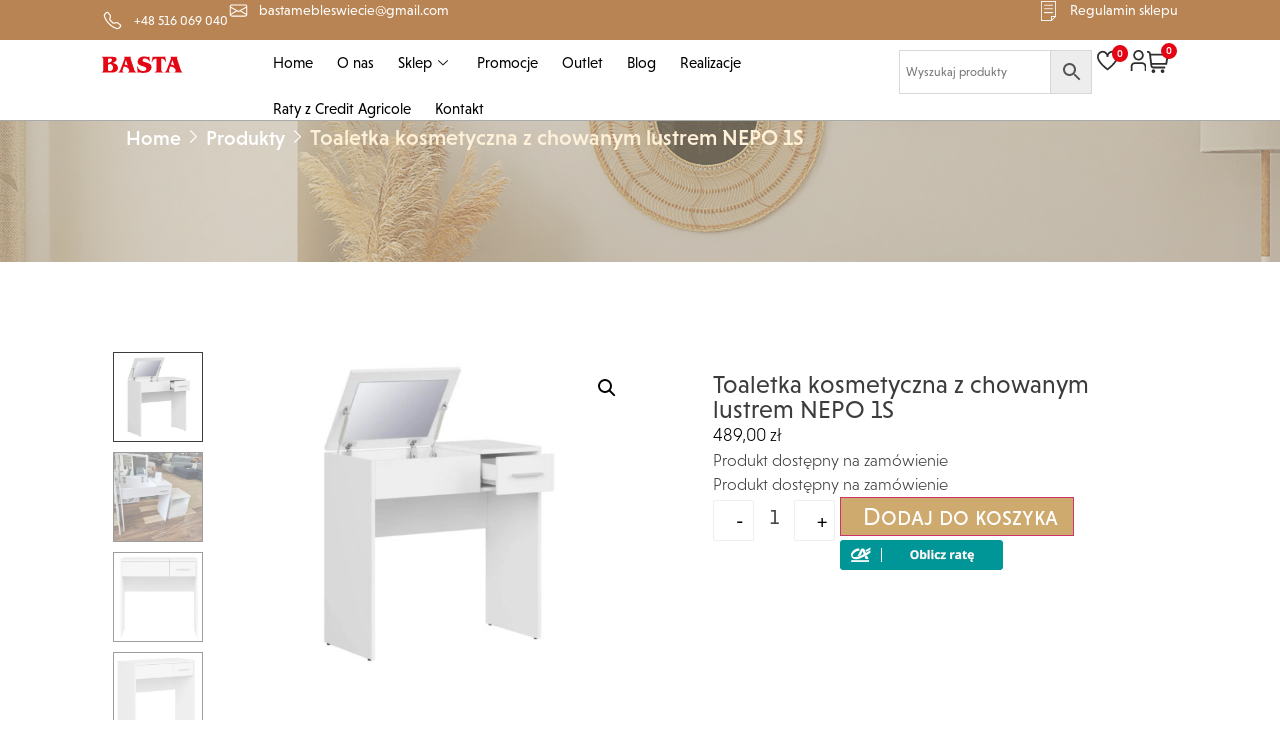

--- FILE ---
content_type: text/html; charset=UTF-8
request_url: https://bastameble.pl/produkt/toaletka-kosmetyczna-z-chowanym-lustrem-nepo/
body_size: 47763
content:
<!doctype html>
<html lang="pl-PL" prefix="og: https://ogp.me/ns#">
<head>
	<meta charset="UTF-8">
	<meta name="viewport" content="width=device-width, initial-scale=1">
	<link rel="profile" href="https://gmpg.org/xfn/11">
	
<!-- Optymalizacja wyszukiwarek według Rank Math - https://rankmath.com/ -->
<title>Toaletka kosmetyczna z chowanym lustrem NEPO 1S - BastaMeble.pl</title>
<meta name="description" content="Toaletka kosmetyczna z chowanym lustrem NEPO 1S. Wyjątkowe meble do Twojego wnętrza. Poznaj ofertę!"/>
<meta name="robots" content="index, follow, max-snippet:-1, max-video-preview:-1, max-image-preview:large"/>
<link rel="canonical" href="https://bastameble.pl/produkt/toaletka-kosmetyczna-z-chowanym-lustrem-nepo/" />
<meta property="og:locale" content="pl_PL" />
<meta property="og:type" content="product" />
<meta property="og:title" content="Toaletka kosmetyczna z chowanym lustrem NEPO 1S - BastaMeble.pl" />
<meta property="og:description" content="Toaletka kosmetyczna z chowanym lustrem NEPO 1S. Wyjątkowe meble do Twojego wnętrza. Poznaj ofertę!" />
<meta property="og:url" content="https://bastameble.pl/produkt/toaletka-kosmetyczna-z-chowanym-lustrem-nepo/" />
<meta property="og:site_name" content="bastameble.pl" />
<meta property="og:updated_time" content="2025-08-27T12:28:00+00:00" />
<meta property="og:image" content="https://bastameble.pl/wp-content/uploads/2024/05/Toaletka-kosmetyczna-z-chowanym-lustrem-nepo-1s-bastameble_pl-1.jpg" />
<meta property="og:image:secure_url" content="https://bastameble.pl/wp-content/uploads/2024/05/Toaletka-kosmetyczna-z-chowanym-lustrem-nepo-1s-bastameble_pl-1.jpg" />
<meta property="og:image:width" content="1000" />
<meta property="og:image:height" content="781" />
<meta property="og:image:alt" content="toaletka kosmetyczna z chowanym lustrem" />
<meta property="og:image:type" content="image/jpeg" />
<meta property="product:price:amount" content="489" />
<meta property="product:price:currency" content="PLN" />
<meta property="product:availability" content="instock" />
<meta name="twitter:card" content="summary_large_image" />
<meta name="twitter:title" content="Toaletka kosmetyczna z chowanym lustrem NEPO 1S - BastaMeble.pl" />
<meta name="twitter:description" content="Toaletka kosmetyczna z chowanym lustrem NEPO 1S. Wyjątkowe meble do Twojego wnętrza. Poznaj ofertę!" />
<meta name="twitter:image" content="https://bastameble.pl/wp-content/uploads/2024/05/Toaletka-kosmetyczna-z-chowanym-lustrem-nepo-1s-bastameble_pl-1.jpg" />
<meta name="twitter:label1" content="Cena" />
<meta name="twitter:data1" content="489,00&nbsp;&#122;&#322;" />
<meta name="twitter:label2" content="Dostępność" />
<meta name="twitter:data2" content="Produkt dostępny na zamówienie" />
<script type="application/ld+json" class="rank-math-schema">{"@context":"https://schema.org","@graph":[{"@type":"Organization","@id":"https://bastameble.pl/#organization","name":"bastameble.pl","logo":{"@type":"ImageObject","@id":"https://bastameble.pl/#logo","url":"https://bastameble.pl/wp-content/uploads/2024/02/logo_besta-1.svg","contentUrl":"https://bastameble.pl/wp-content/uploads/2024/02/logo_besta-1.svg","caption":"bastameble.pl","inLanguage":"pl-PL"}},{"@type":"WebSite","@id":"https://bastameble.pl/#website","url":"https://bastameble.pl","name":"bastameble.pl","publisher":{"@id":"https://bastameble.pl/#organization"},"inLanguage":"pl-PL"},{"@type":"ImageObject","@id":"https://bastameble.pl/wp-content/uploads/2024/05/Toaletka-kosmetyczna-z-chowanym-lustrem-nepo-1s-bastameble_pl-1.jpg","url":"https://bastameble.pl/wp-content/uploads/2024/05/Toaletka-kosmetyczna-z-chowanym-lustrem-nepo-1s-bastameble_pl-1.jpg","width":"1000","height":"781","inLanguage":"pl-PL"},{"@type":"ItemPage","@id":"https://bastameble.pl/produkt/toaletka-kosmetyczna-z-chowanym-lustrem-nepo/#webpage","url":"https://bastameble.pl/produkt/toaletka-kosmetyczna-z-chowanym-lustrem-nepo/","name":"Toaletka kosmetyczna z chowanym lustrem NEPO 1S - BastaMeble.pl","datePublished":"2024-05-29T13:12:11+00:00","dateModified":"2025-08-27T12:28:00+00:00","isPartOf":{"@id":"https://bastameble.pl/#website"},"primaryImageOfPage":{"@id":"https://bastameble.pl/wp-content/uploads/2024/05/Toaletka-kosmetyczna-z-chowanym-lustrem-nepo-1s-bastameble_pl-1.jpg"},"inLanguage":"pl-PL"},{"@type":"Product","name":"Toaletka kosmetyczna z chowanym lustrem NEPO 1S - BastaMeble.pl","description":"Toaletka kosmetyczna z chowanym lustrem NEPO 1S. Wyj\u0105tkowe meble do Twojego wn\u0119trza. Poznaj ofert\u0119!","category":"Meble do sypialni &gt; toaletki i konsole","mainEntityOfPage":{"@id":"https://bastameble.pl/produkt/toaletka-kosmetyczna-z-chowanym-lustrem-nepo/#webpage"},"weight":{"@type":"QuantitativeValue","unitCode":"KGM","value":"14.500"},"image":[{"@type":"ImageObject","url":"https://bastameble.pl/wp-content/uploads/2024/05/Toaletka-kosmetyczna-z-chowanym-lustrem-nepo-1s-bastameble_pl-1.jpg","height":"781","width":"1000"},{"@type":"ImageObject","url":"https://bastameble.pl/wp-content/uploads/2024/05/Toaletka-kosmetyczna-z-chowanym-lustrem-nepo-1s-bastameble_pl.jpg","height":"750","width":"1000"},{"@type":"ImageObject","url":"https://bastameble.pl/wp-content/uploads/2024/05/Toaletka-kosmetyczna-z-chowanym-lustrem-nepo-1s-bastameble_pl-3.jpg","height":"778","width":"1000"},{"@type":"ImageObject","url":"https://bastameble.pl/wp-content/uploads/2024/05/Toaletka-kosmetyczna-z-chowanym-lustrem-nepo-1s-bastameble_pl-2.jpg","height":"774","width":"1000"}],"offers":{"@type":"Offer","price":"489.00","priceCurrency":"PLN","priceValidUntil":"2027-12-31","availability":"https://schema.org/InStock","itemCondition":"NewCondition","url":"https://bastameble.pl/produkt/toaletka-kosmetyczna-z-chowanym-lustrem-nepo/","seller":{"@type":"Organization","@id":"https://bastameble.pl/","name":"bastameble.pl","url":"https://bastameble.pl","logo":""}},"@id":"https://bastameble.pl/produkt/toaletka-kosmetyczna-z-chowanym-lustrem-nepo/#richSnippet"}]}</script>
<!-- /Wtyczka Rank Math WordPress SEO -->

<link rel="alternate" type="application/rss+xml" title="BastaMeble.pl &raquo; Kanał z wpisami" href="https://bastameble.pl/feed/" />
<link rel="alternate" type="application/rss+xml" title="BastaMeble.pl &raquo; Kanał z komentarzami" href="https://bastameble.pl/comments/feed/" />
<link rel="alternate" title="oEmbed (JSON)" type="application/json+oembed" href="https://bastameble.pl/wp-json/oembed/1.0/embed?url=https%3A%2F%2Fbastameble.pl%2Fprodukt%2Ftoaletka-kosmetyczna-z-chowanym-lustrem-nepo%2F" />
<link rel="alternate" title="oEmbed (XML)" type="text/xml+oembed" href="https://bastameble.pl/wp-json/oembed/1.0/embed?url=https%3A%2F%2Fbastameble.pl%2Fprodukt%2Ftoaletka-kosmetyczna-z-chowanym-lustrem-nepo%2F&#038;format=xml" />
<link rel="stylesheet" type="text/css" href="https://use.typekit.net/hrk1oza.css"><style id='wp-img-auto-sizes-contain-inline-css'>
img:is([sizes=auto i],[sizes^="auto," i]){contain-intrinsic-size:3000px 1500px}
/*# sourceURL=wp-img-auto-sizes-contain-inline-css */
</style>
<style id='wp-emoji-styles-inline-css'>

	img.wp-smiley, img.emoji {
		display: inline !important;
		border: none !important;
		box-shadow: none !important;
		height: 1em !important;
		width: 1em !important;
		margin: 0 0.07em !important;
		vertical-align: -0.1em !important;
		background: none !important;
		padding: 0 !important;
	}
/*# sourceURL=wp-emoji-styles-inline-css */
</style>
<link rel='stylesheet' id='wp-block-library-css' href='https://bastameble.pl/wp-includes/css/dist/block-library/style.min.css?ver=6.9' media='all' />
<link rel='stylesheet' id='wc-blocks-style-css' href='https://bastameble.pl/wp-content/plugins/woocommerce/assets/client/blocks/wc-blocks.css?ver=wc-9.4.4' media='all' />
<style id='global-styles-inline-css'>
:root{--wp--preset--aspect-ratio--square: 1;--wp--preset--aspect-ratio--4-3: 4/3;--wp--preset--aspect-ratio--3-4: 3/4;--wp--preset--aspect-ratio--3-2: 3/2;--wp--preset--aspect-ratio--2-3: 2/3;--wp--preset--aspect-ratio--16-9: 16/9;--wp--preset--aspect-ratio--9-16: 9/16;--wp--preset--color--black: #000000;--wp--preset--color--cyan-bluish-gray: #abb8c3;--wp--preset--color--white: #ffffff;--wp--preset--color--pale-pink: #f78da7;--wp--preset--color--vivid-red: #cf2e2e;--wp--preset--color--luminous-vivid-orange: #ff6900;--wp--preset--color--luminous-vivid-amber: #fcb900;--wp--preset--color--light-green-cyan: #7bdcb5;--wp--preset--color--vivid-green-cyan: #00d084;--wp--preset--color--pale-cyan-blue: #8ed1fc;--wp--preset--color--vivid-cyan-blue: #0693e3;--wp--preset--color--vivid-purple: #9b51e0;--wp--preset--gradient--vivid-cyan-blue-to-vivid-purple: linear-gradient(135deg,rgb(6,147,227) 0%,rgb(155,81,224) 100%);--wp--preset--gradient--light-green-cyan-to-vivid-green-cyan: linear-gradient(135deg,rgb(122,220,180) 0%,rgb(0,208,130) 100%);--wp--preset--gradient--luminous-vivid-amber-to-luminous-vivid-orange: linear-gradient(135deg,rgb(252,185,0) 0%,rgb(255,105,0) 100%);--wp--preset--gradient--luminous-vivid-orange-to-vivid-red: linear-gradient(135deg,rgb(255,105,0) 0%,rgb(207,46,46) 100%);--wp--preset--gradient--very-light-gray-to-cyan-bluish-gray: linear-gradient(135deg,rgb(238,238,238) 0%,rgb(169,184,195) 100%);--wp--preset--gradient--cool-to-warm-spectrum: linear-gradient(135deg,rgb(74,234,220) 0%,rgb(151,120,209) 20%,rgb(207,42,186) 40%,rgb(238,44,130) 60%,rgb(251,105,98) 80%,rgb(254,248,76) 100%);--wp--preset--gradient--blush-light-purple: linear-gradient(135deg,rgb(255,206,236) 0%,rgb(152,150,240) 100%);--wp--preset--gradient--blush-bordeaux: linear-gradient(135deg,rgb(254,205,165) 0%,rgb(254,45,45) 50%,rgb(107,0,62) 100%);--wp--preset--gradient--luminous-dusk: linear-gradient(135deg,rgb(255,203,112) 0%,rgb(199,81,192) 50%,rgb(65,88,208) 100%);--wp--preset--gradient--pale-ocean: linear-gradient(135deg,rgb(255,245,203) 0%,rgb(182,227,212) 50%,rgb(51,167,181) 100%);--wp--preset--gradient--electric-grass: linear-gradient(135deg,rgb(202,248,128) 0%,rgb(113,206,126) 100%);--wp--preset--gradient--midnight: linear-gradient(135deg,rgb(2,3,129) 0%,rgb(40,116,252) 100%);--wp--preset--font-size--small: 13px;--wp--preset--font-size--medium: 20px;--wp--preset--font-size--large: 36px;--wp--preset--font-size--x-large: 42px;--wp--preset--font-family--inter: "Inter", sans-serif;--wp--preset--font-family--cardo: Cardo;--wp--preset--spacing--20: 0.44rem;--wp--preset--spacing--30: 0.67rem;--wp--preset--spacing--40: 1rem;--wp--preset--spacing--50: 1.5rem;--wp--preset--spacing--60: 2.25rem;--wp--preset--spacing--70: 3.38rem;--wp--preset--spacing--80: 5.06rem;--wp--preset--shadow--natural: 6px 6px 9px rgba(0, 0, 0, 0.2);--wp--preset--shadow--deep: 12px 12px 50px rgba(0, 0, 0, 0.4);--wp--preset--shadow--sharp: 6px 6px 0px rgba(0, 0, 0, 0.2);--wp--preset--shadow--outlined: 6px 6px 0px -3px rgb(255, 255, 255), 6px 6px rgb(0, 0, 0);--wp--preset--shadow--crisp: 6px 6px 0px rgb(0, 0, 0);}:where(.is-layout-flex){gap: 0.5em;}:where(.is-layout-grid){gap: 0.5em;}body .is-layout-flex{display: flex;}.is-layout-flex{flex-wrap: wrap;align-items: center;}.is-layout-flex > :is(*, div){margin: 0;}body .is-layout-grid{display: grid;}.is-layout-grid > :is(*, div){margin: 0;}:where(.wp-block-columns.is-layout-flex){gap: 2em;}:where(.wp-block-columns.is-layout-grid){gap: 2em;}:where(.wp-block-post-template.is-layout-flex){gap: 1.25em;}:where(.wp-block-post-template.is-layout-grid){gap: 1.25em;}.has-black-color{color: var(--wp--preset--color--black) !important;}.has-cyan-bluish-gray-color{color: var(--wp--preset--color--cyan-bluish-gray) !important;}.has-white-color{color: var(--wp--preset--color--white) !important;}.has-pale-pink-color{color: var(--wp--preset--color--pale-pink) !important;}.has-vivid-red-color{color: var(--wp--preset--color--vivid-red) !important;}.has-luminous-vivid-orange-color{color: var(--wp--preset--color--luminous-vivid-orange) !important;}.has-luminous-vivid-amber-color{color: var(--wp--preset--color--luminous-vivid-amber) !important;}.has-light-green-cyan-color{color: var(--wp--preset--color--light-green-cyan) !important;}.has-vivid-green-cyan-color{color: var(--wp--preset--color--vivid-green-cyan) !important;}.has-pale-cyan-blue-color{color: var(--wp--preset--color--pale-cyan-blue) !important;}.has-vivid-cyan-blue-color{color: var(--wp--preset--color--vivid-cyan-blue) !important;}.has-vivid-purple-color{color: var(--wp--preset--color--vivid-purple) !important;}.has-black-background-color{background-color: var(--wp--preset--color--black) !important;}.has-cyan-bluish-gray-background-color{background-color: var(--wp--preset--color--cyan-bluish-gray) !important;}.has-white-background-color{background-color: var(--wp--preset--color--white) !important;}.has-pale-pink-background-color{background-color: var(--wp--preset--color--pale-pink) !important;}.has-vivid-red-background-color{background-color: var(--wp--preset--color--vivid-red) !important;}.has-luminous-vivid-orange-background-color{background-color: var(--wp--preset--color--luminous-vivid-orange) !important;}.has-luminous-vivid-amber-background-color{background-color: var(--wp--preset--color--luminous-vivid-amber) !important;}.has-light-green-cyan-background-color{background-color: var(--wp--preset--color--light-green-cyan) !important;}.has-vivid-green-cyan-background-color{background-color: var(--wp--preset--color--vivid-green-cyan) !important;}.has-pale-cyan-blue-background-color{background-color: var(--wp--preset--color--pale-cyan-blue) !important;}.has-vivid-cyan-blue-background-color{background-color: var(--wp--preset--color--vivid-cyan-blue) !important;}.has-vivid-purple-background-color{background-color: var(--wp--preset--color--vivid-purple) !important;}.has-black-border-color{border-color: var(--wp--preset--color--black) !important;}.has-cyan-bluish-gray-border-color{border-color: var(--wp--preset--color--cyan-bluish-gray) !important;}.has-white-border-color{border-color: var(--wp--preset--color--white) !important;}.has-pale-pink-border-color{border-color: var(--wp--preset--color--pale-pink) !important;}.has-vivid-red-border-color{border-color: var(--wp--preset--color--vivid-red) !important;}.has-luminous-vivid-orange-border-color{border-color: var(--wp--preset--color--luminous-vivid-orange) !important;}.has-luminous-vivid-amber-border-color{border-color: var(--wp--preset--color--luminous-vivid-amber) !important;}.has-light-green-cyan-border-color{border-color: var(--wp--preset--color--light-green-cyan) !important;}.has-vivid-green-cyan-border-color{border-color: var(--wp--preset--color--vivid-green-cyan) !important;}.has-pale-cyan-blue-border-color{border-color: var(--wp--preset--color--pale-cyan-blue) !important;}.has-vivid-cyan-blue-border-color{border-color: var(--wp--preset--color--vivid-cyan-blue) !important;}.has-vivid-purple-border-color{border-color: var(--wp--preset--color--vivid-purple) !important;}.has-vivid-cyan-blue-to-vivid-purple-gradient-background{background: var(--wp--preset--gradient--vivid-cyan-blue-to-vivid-purple) !important;}.has-light-green-cyan-to-vivid-green-cyan-gradient-background{background: var(--wp--preset--gradient--light-green-cyan-to-vivid-green-cyan) !important;}.has-luminous-vivid-amber-to-luminous-vivid-orange-gradient-background{background: var(--wp--preset--gradient--luminous-vivid-amber-to-luminous-vivid-orange) !important;}.has-luminous-vivid-orange-to-vivid-red-gradient-background{background: var(--wp--preset--gradient--luminous-vivid-orange-to-vivid-red) !important;}.has-very-light-gray-to-cyan-bluish-gray-gradient-background{background: var(--wp--preset--gradient--very-light-gray-to-cyan-bluish-gray) !important;}.has-cool-to-warm-spectrum-gradient-background{background: var(--wp--preset--gradient--cool-to-warm-spectrum) !important;}.has-blush-light-purple-gradient-background{background: var(--wp--preset--gradient--blush-light-purple) !important;}.has-blush-bordeaux-gradient-background{background: var(--wp--preset--gradient--blush-bordeaux) !important;}.has-luminous-dusk-gradient-background{background: var(--wp--preset--gradient--luminous-dusk) !important;}.has-pale-ocean-gradient-background{background: var(--wp--preset--gradient--pale-ocean) !important;}.has-electric-grass-gradient-background{background: var(--wp--preset--gradient--electric-grass) !important;}.has-midnight-gradient-background{background: var(--wp--preset--gradient--midnight) !important;}.has-small-font-size{font-size: var(--wp--preset--font-size--small) !important;}.has-medium-font-size{font-size: var(--wp--preset--font-size--medium) !important;}.has-large-font-size{font-size: var(--wp--preset--font-size--large) !important;}.has-x-large-font-size{font-size: var(--wp--preset--font-size--x-large) !important;}
/*# sourceURL=global-styles-inline-css */
</style>

<style id='classic-theme-styles-inline-css'>
/*! This file is auto-generated */
.wp-block-button__link{color:#fff;background-color:#32373c;border-radius:9999px;box-shadow:none;text-decoration:none;padding:calc(.667em + 2px) calc(1.333em + 2px);font-size:1.125em}.wp-block-file__button{background:#32373c;color:#fff;text-decoration:none}
/*# sourceURL=/wp-includes/css/classic-themes.min.css */
</style>
<link rel='stylesheet' id='jet-engine-frontend-css' href='https://bastameble.pl/wp-content/plugins/jet-engine/assets/css/frontend.css?ver=3.5.0' media='all' />
<link rel='stylesheet' id='photoswipe-css' href='https://bastameble.pl/wp-content/plugins/woocommerce/assets/css/photoswipe/photoswipe.min.css?ver=9.4.4' media='all' />
<link rel='stylesheet' id='photoswipe-default-skin-css' href='https://bastameble.pl/wp-content/plugins/woocommerce/assets/css/photoswipe/default-skin/default-skin.min.css?ver=9.4.4' media='all' />
<link rel='stylesheet' id='woocommerce-layout-css' href='https://bastameble.pl/wp-content/plugins/woocommerce/assets/css/woocommerce-layout.css?ver=9.4.4' media='all' />
<link rel='stylesheet' id='woocommerce-smallscreen-css' href='https://bastameble.pl/wp-content/plugins/woocommerce/assets/css/woocommerce-smallscreen.css?ver=9.4.4' media='only screen and (max-width: 768px)' />
<link rel='stylesheet' id='woocommerce-general-css' href='https://bastameble.pl/wp-content/plugins/woocommerce/assets/css/woocommerce.css?ver=9.4.4' media='all' />
<style id='woocommerce-inline-inline-css'>
.woocommerce form .form-row .required { visibility: visible; }
/*# sourceURL=woocommerce-inline-inline-css */
</style>
<link rel='stylesheet' id='aws-style-css' href='https://bastameble.pl/wp-content/plugins/advanced-woo-search/assets/css/common.min.css?ver=3.14' media='all' />
<link rel='stylesheet' id='woo-variation-swatches-css' href='https://bastameble.pl/wp-content/plugins/woo-variation-swatches/assets/css/frontend.min.css?ver=1719407607' media='all' />
<style id='woo-variation-swatches-inline-css'>
:root {
--wvs-tick:url("data:image/svg+xml;utf8,%3Csvg filter='drop-shadow(0px 0px 2px rgb(0 0 0 / .8))' xmlns='http://www.w3.org/2000/svg'  viewBox='0 0 30 30'%3E%3Cpath fill='none' stroke='%23ffffff' stroke-linecap='round' stroke-linejoin='round' stroke-width='4' d='M4 16L11 23 27 7'/%3E%3C/svg%3E");

--wvs-cross:url("data:image/svg+xml;utf8,%3Csvg filter='drop-shadow(0px 0px 5px rgb(255 255 255 / .6))' xmlns='http://www.w3.org/2000/svg' width='72px' height='72px' viewBox='0 0 24 24'%3E%3Cpath fill='none' stroke='%23ff0000' stroke-linecap='round' stroke-width='0.6' d='M5 5L19 19M19 5L5 19'/%3E%3C/svg%3E");
--wvs-single-product-item-width:30px;
--wvs-single-product-item-height:30px;
--wvs-single-product-item-font-size:16px}
/*# sourceURL=woo-variation-swatches-inline-css */
</style>
<link rel='stylesheet' id='hello-elementor-css' href='https://bastameble.pl/wp-content/themes/hello-elementor/style.min.css?ver=3.0.1' media='all' />
<link rel='stylesheet' id='hello-elementor-theme-style-css' href='https://bastameble.pl/wp-content/themes/hello-elementor/theme.min.css?ver=3.0.1' media='all' />
<link rel='stylesheet' id='hello-elementor-header-footer-css' href='https://bastameble.pl/wp-content/themes/hello-elementor/header-footer.min.css?ver=3.0.1' media='all' />
<link rel='stylesheet' id='elementor-frontend-css' href='https://bastameble.pl/wp-content/plugins/elementor/assets/css/frontend-lite.min.css?ver=3.22.3' media='all' />
<link rel='stylesheet' id='elementor-post-6-css' href='https://bastameble.pl/wp-content/uploads/elementor/css/post-6.css?ver=1719407754' media='all' />
<link rel='stylesheet' id='jet-cw-css' href='https://bastameble.pl/wp-content/plugins/jet-compare-wishlist/assets/css/jet-cw.css?ver=1.5.7' media='all' />
<link rel='stylesheet' id='jet-cw-frontend-css' href='https://bastameble.pl/wp-content/plugins/jet-compare-wishlist/assets/css/lib/jet-cw-frontend-font/css/jet-cw-frontend-font.css?ver=1.5.7' media='all' />
<link rel='stylesheet' id='jet-blocks-css' href='https://bastameble.pl/wp-content/uploads/elementor/css/custom-jet-blocks.css?ver=1.3.12' media='all' />
<link rel='stylesheet' id='swiper-css' href='https://bastameble.pl/wp-content/plugins/elementor/assets/lib/swiper/v8/css/swiper.min.css?ver=8.4.5' media='all' />
<link rel='stylesheet' id='elementor-pro-css' href='https://bastameble.pl/wp-content/plugins/elementor-pro/assets/css/frontend-lite.min.css?ver=3.22.1' media='all' />
<link rel='stylesheet' id='jet-tabs-frontend-css' href='https://bastameble.pl/wp-content/plugins/jet-tabs/assets/css/jet-tabs-frontend.css?ver=2.2.3' media='all' />
<link rel='stylesheet' id='elementor-global-css' href='https://bastameble.pl/wp-content/uploads/elementor/css/global.css?ver=1719407755' media='all' />
<link rel='stylesheet' id='elementor-post-634-css' href='https://bastameble.pl/wp-content/uploads/elementor/css/post-634.css?ver=1726667424' media='all' />
<link rel='stylesheet' id='jet-woo-builder-css' href='https://bastameble.pl/wp-content/plugins/jet-woo-builder/assets/css/frontend.css?ver=2.1.12' media='all' />
<style id='jet-woo-builder-inline-css'>
@font-face {
				font-family: "WooCommerce";
				font-weight: normal;
				font-style: normal;
				src: url("https://bastameble.pl/wp-content/plugins/woocommerce/assets/fonts/WooCommerce.eot");
				src: url("https://bastameble.pl/wp-content/plugins/woocommerce/assets/fonts/WooCommerce.eot?#iefix") format("embedded-opentype"),
					 url("https://bastameble.pl/wp-content/plugins/woocommerce/assets/fonts/WooCommerce.woff") format("woff"),
					 url("https://bastameble.pl/wp-content/plugins/woocommerce/assets/fonts/WooCommerce.ttf") format("truetype"),
					 url("https://bastameble.pl/wp-content/plugins/woocommerce/assets/fonts/WooCommerce.svg#WooCommerce") format("svg");
			}
/*# sourceURL=jet-woo-builder-inline-css */
</style>
<link rel='stylesheet' id='jet-woo-builder-frontend-font-css' href='https://bastameble.pl/wp-content/plugins/jet-woo-builder/assets/css/lib/jetwoobuilder-frontend-font/css/jetwoobuilder-frontend-font.css?ver=2.1.12' media='all' />
<link rel='stylesheet' id='elementor-post-706-css' href='https://bastameble.pl/wp-content/uploads/elementor/css/post-706.css?ver=1753279401' media='all' />
<link rel='stylesheet' id='elementor-post-13855-css' href='https://bastameble.pl/wp-content/uploads/elementor/css/post-13855.css?ver=1719407773' media='all' />
<link rel='stylesheet' id='e-woocommerce-notices-css' href='https://bastameble.pl/wp-content/plugins/elementor-pro/assets/css/woocommerce-notices.min.css?ver=3.22.1' media='all' />
<link rel='stylesheet' id='elementor-icons-ekiticons-css' href='https://bastameble.pl/wp-content/plugins/elementskit-lite/modules/elementskit-icon-pack/assets/css/ekiticons.css?ver=3.2.0' media='all' />
<link rel='stylesheet' id='flexible-shipping-free-shipping-css' href='https://bastameble.pl/wp-content/plugins/flexible-shipping/assets/dist/css/free-shipping.css?ver=4.25.1.2' media='all' />
<link rel='stylesheet' id='payu-gateway-css' href='https://bastameble.pl/wp-content/plugins/woo-payu-payment-gateway/assets/css/payu-gateway.css?ver=2.3.1' media='all' />
<link rel='stylesheet' id='wqpmb-style-css' href='https://bastameble.pl/wp-content/plugins/wc-quantity-plus-minus-button/assets/css/style.css?ver=1.0.0' media='all' />
<link rel='stylesheet' id='ekit-widget-styles-css' href='https://bastameble.pl/wp-content/plugins/elementskit-lite/widgets/init/assets/css/widget-styles.css?ver=3.2.0' media='all' />
<link rel='stylesheet' id='ekit-widget-styles-pro-css' href='https://bastameble.pl/wp-content/plugins/elementskit/widgets/init/assets/css/widget-styles-pro.css?ver=3.1.0' media='all' />
<link rel='stylesheet' id='ekit-responsive-css' href='https://bastameble.pl/wp-content/plugins/elementskit-lite/widgets/init/assets/css/responsive.css?ver=3.2.0' media='all' />
<script src="https://bastameble.pl/wp-includes/js/jquery/jquery.min.js?ver=3.7.1" id="jquery-core-js"></script>
<script src="https://bastameble.pl/wp-includes/js/jquery/jquery-migrate.min.js?ver=3.4.1" id="jquery-migrate-js"></script>
<script src="https://bastameble.pl/wp-content/plugins/woocommerce/assets/js/zoom/jquery.zoom.min.js?ver=1.7.21-wc.9.4.4" id="zoom-js" defer data-wp-strategy="defer"></script>
<script src="https://bastameble.pl/wp-content/plugins/woocommerce/assets/js/flexslider/jquery.flexslider.min.js?ver=2.7.2-wc.9.4.4" id="flexslider-js" defer data-wp-strategy="defer"></script>
<script src="https://bastameble.pl/wp-content/plugins/woocommerce/assets/js/photoswipe/photoswipe.min.js?ver=4.1.1-wc.9.4.4" id="photoswipe-js" defer data-wp-strategy="defer"></script>
<script src="https://bastameble.pl/wp-content/plugins/woocommerce/assets/js/photoswipe/photoswipe-ui-default.min.js?ver=4.1.1-wc.9.4.4" id="photoswipe-ui-default-js" defer data-wp-strategy="defer"></script>
<script id="wc-single-product-js-extra">
var wc_single_product_params = {"i18n_required_rating_text":"Prosz\u0119 wybra\u0107 ocen\u0119","review_rating_required":"yes","flexslider":{"rtl":false,"animation":"slide","smoothHeight":true,"directionNav":false,"controlNav":"thumbnails","slideshow":false,"animationSpeed":500,"animationLoop":false,"allowOneSlide":false},"zoom_enabled":"1","zoom_options":[],"photoswipe_enabled":"1","photoswipe_options":{"shareEl":false,"closeOnScroll":false,"history":false,"hideAnimationDuration":0,"showAnimationDuration":0},"flexslider_enabled":"1"};
//# sourceURL=wc-single-product-js-extra
</script>
<script src="https://bastameble.pl/wp-content/plugins/woocommerce/assets/js/frontend/single-product.min.js?ver=9.4.4" id="wc-single-product-js" defer data-wp-strategy="defer"></script>
<script src="https://bastameble.pl/wp-content/plugins/woocommerce/assets/js/jquery-blockui/jquery.blockUI.min.js?ver=2.7.0-wc.9.4.4" id="jquery-blockui-js" data-wp-strategy="defer"></script>
<script src="https://bastameble.pl/wp-content/plugins/woocommerce/assets/js/js-cookie/js.cookie.min.js?ver=2.1.4-wc.9.4.4" id="js-cookie-js" defer data-wp-strategy="defer"></script>
<script id="woocommerce-js-extra">
var woocommerce_params = {"ajax_url":"/wp-admin/admin-ajax.php","wc_ajax_url":"/?wc-ajax=%%endpoint%%"};
//# sourceURL=woocommerce-js-extra
</script>
<script src="https://bastameble.pl/wp-content/plugins/woocommerce/assets/js/frontend/woocommerce.min.js?ver=9.4.4" id="woocommerce-js" defer data-wp-strategy="defer"></script>
<link rel="https://api.w.org/" href="https://bastameble.pl/wp-json/" /><link rel="alternate" title="JSON" type="application/json" href="https://bastameble.pl/wp-json/wp/v2/product/14685" /><link rel="EditURI" type="application/rsd+xml" title="RSD" href="https://bastameble.pl/xmlrpc.php?rsd" />
<meta name="generator" content="WordPress 6.9" />
<link rel='shortlink' href='https://bastameble.pl/?p=14685' />
<style type='text/css' id='wqpmb_internal_css'>.qib-button-wrapper button.qib-button{
background-color: #ffffff !important;
border-width: 1px !important;
border-radius: 1px !important;
}
.qib-button-wrapper button.qib-button:hover{
background-color: #ffffff !important;
}
.qib-button-wrapper .quantity input.input-text.qty.text{
width: 40px !important;
height: 35px !important;
background-color: #ffffff !important;
border-color: #ffffff !important;
color: #444444 !important;
}
</style>	<noscript><style>.woocommerce-product-gallery{ opacity: 1 !important; }</style></noscript>
	<meta name="generator" content="Elementor 3.22.3; features: e_optimized_assets_loading, e_optimized_css_loading, e_font_icon_svg, additional_custom_breakpoints, e_lazyload; settings: css_print_method-external, google_font-disabled, font_display-swap">
			<style>
				.e-con.e-parent:nth-of-type(n+4):not(.e-lazyloaded):not(.e-no-lazyload),
				.e-con.e-parent:nth-of-type(n+4):not(.e-lazyloaded):not(.e-no-lazyload) * {
					background-image: none !important;
				}
				@media screen and (max-height: 1024px) {
					.e-con.e-parent:nth-of-type(n+3):not(.e-lazyloaded):not(.e-no-lazyload),
					.e-con.e-parent:nth-of-type(n+3):not(.e-lazyloaded):not(.e-no-lazyload) * {
						background-image: none !important;
					}
				}
				@media screen and (max-height: 640px) {
					.e-con.e-parent:nth-of-type(n+2):not(.e-lazyloaded):not(.e-no-lazyload),
					.e-con.e-parent:nth-of-type(n+2):not(.e-lazyloaded):not(.e-no-lazyload) * {
						background-image: none !important;
					}
				}
			</style>
			<noscript><style>.lazyload[data-src]{display:none !important;}</style></noscript><style>.lazyload{background-image:none !important;}.lazyload:before{background-image:none !important;}</style><style class='wp-fonts-local'>
@font-face{font-family:Inter;font-style:normal;font-weight:300 900;font-display:fallback;src:url('https://bastameble.pl/wp-content/plugins/woocommerce/assets/fonts/Inter-VariableFont_slnt,wght.woff2') format('woff2');font-stretch:normal;}
@font-face{font-family:Cardo;font-style:normal;font-weight:400;font-display:fallback;src:url('https://bastameble.pl/wp-content/plugins/woocommerce/assets/fonts/cardo_normal_400.woff2') format('woff2');}
</style>
<link rel="icon" href="https://bastameble.pl/wp-content/uploads/2024/05/cropped-16x16-1-32x32.png" sizes="32x32" />
<link rel="icon" href="https://bastameble.pl/wp-content/uploads/2024/05/cropped-16x16-1-192x192.png" sizes="192x192" />
<link rel="apple-touch-icon" href="https://bastameble.pl/wp-content/uploads/2024/05/cropped-16x16-1-180x180.png" />
<meta name="msapplication-TileImage" content="https://bastameble.pl/wp-content/uploads/2024/05/cropped-16x16-1-270x270.png" />
<style id="yellow-pencil">
/*
	The following CSS codes are created by the YellowPencil plugin.
	https://yellowpencil.waspthemes.com/
*/
.elementor-jet-single-add-to-cart .jet-woo-builder-single-ajax-add-to-cart .in-stock{display:none;}.elementor-widget-woocommerce-product-add-to-cart .elementor-product-simple .in-stock{display:none;}.product:nth-child(4) .elementor-element:nth-child(3) > .elementor-element:nth-child(2) > .elementor-element:nth-child(2){display:none;}
</style><link rel='stylesheet' id='elementor-post-644-css' href='https://bastameble.pl/wp-content/uploads/elementor/css/post-644.css?ver=1719407755' media='all' />
<link rel='stylesheet' id='elementskit-reset-button-for-pro-form-css-css' href='https://bastameble.pl/wp-content/plugins/elementskit/modules/pro-form-reset-button/assets/css/elementskit-reset-button.css?ver=3.1.0' media='all' />
</head>
<body class="wp-singular product-template-default single single-product postid-14685 wp-custom-logo wp-theme-hello-elementor theme-hello-elementor woocommerce woocommerce-page woocommerce-no-js non-logged-in woo-variation-swatches wvs-behavior-blur wvs-theme-hello-elementor wvs-show-label wvs-tooltip e-wc-message-notice e-wc-info-notice elementor-default elementor-template-full-width elementor-kit-6 elementor-page-13855">


<a class="skip-link screen-reader-text" href="#content">Przejdź do treści</a>

		<header data-elementor-type="header" data-elementor-id="634" class="elementor elementor-634 elementor-location-header" data-elementor-post-type="elementor_library">
			<div class="elementor-element elementor-element-779eb778 e-con-full elementor-hidden-mobile e-flex e-con e-parent" data-id="779eb778" data-element_type="container" data-settings="{&quot;background_background&quot;:&quot;classic&quot;}">
		<div class="elementor-element elementor-element-39679bd e-flex e-con-boxed e-con e-child" data-id="39679bd" data-element_type="container">
					<div class="e-con-inner">
				<div class="elementor-element elementor-element-f002b48 elementor-tablet-align-center elementor-align-center elementor-icon-list--layout-traditional elementor-list-item-link-full_width elementor-widget elementor-widget-icon-list" data-id="f002b48" data-element_type="widget" data-widget_type="icon-list.default">
				<div class="elementor-widget-container">
			<link rel="stylesheet" href="https://bastameble.pl/wp-content/plugins/elementor/assets/css/widget-icon-list.min.css">		<ul class="elementor-icon-list-items">
							<li class="elementor-icon-list-item">
											<a href="tel:+48516%20069%20040">

												<span class="elementor-icon-list-icon">
							<svg xmlns="http://www.w3.org/2000/svg" width="24" height="24" viewBox="0 0 24 24" fill="none"><path d="M6.56734 3.66061C6.25429 3.25812 5.65931 3.22108 5.29875 3.58163L4.00635 4.87404C3.40201 5.47838 3.17984 6.33457 3.44388 7.08559C4.50422 10.1015 6.24019 12.9334 8.6534 15.3466C11.0666 17.7598 13.8985 19.4958 16.9144 20.5561C17.6654 20.8202 18.5216 20.598 19.126 19.9937L20.4184 18.7012C20.7789 18.3407 20.7419 17.7457 20.3394 17.4327L17.4566 15.1905C17.251 15.0306 16.9833 14.9741 16.7306 15.0373L13.9943 15.7214C13.251 15.9072 12.4648 15.6894 11.9231 15.1477L8.85234 12.0769C8.31061 11.5352 8.09284 10.749 8.27865 10.0057L8.96273 7.26941C9.02591 7.0167 8.9694 6.74897 8.80947 6.54335L6.56734 3.66061ZM4.35597 2.63884C5.28361 1.7112 6.81437 1.8065 7.61979 2.84204L9.86192 5.72478C10.2734 6.2538 10.4188 6.94261 10.2562 7.59278L9.57215 10.3291C9.49992 10.618 9.58457 10.9236 9.79513 11.1342L12.8659 14.2049C13.0764 14.4154 13.382 14.5001 13.6709 14.4279L16.4072 13.7438C17.0574 13.5812 17.7462 13.7266 18.2752 14.1381L21.158 16.3802C22.1935 17.1856 22.2888 18.7164 21.3612 19.644L20.0688 20.9364C19.1441 21.8611 17.7611 22.2671 16.4722 21.814C13.2719 20.6888 10.268 18.8468 7.71061 16.2894C5.15324 13.732 3.31119 10.7281 2.18605 7.52781C1.7329 6.2389 2.13891 4.8559 3.06356 3.93125L4.35597 2.63884Z" fill="white"></path></svg>						</span>
										<span class="elementor-icon-list-text">+48 516 069 040</span>
											</a>
									</li>
						</ul>
				</div>
				</div>
				<div class="elementor-element elementor-element-8e4d6a2 elementor-tablet-align-center elementor-icon-list--layout-traditional elementor-list-item-link-full_width elementor-widget elementor-widget-icon-list" data-id="8e4d6a2" data-element_type="widget" data-widget_type="icon-list.default">
				<div class="elementor-widget-container">
					<ul class="elementor-icon-list-items">
							<li class="elementor-icon-list-item">
											<a href="mailto:bastamebleswiecie@gmail.com">

												<span class="elementor-icon-list-icon">
							<svg xmlns="http://www.w3.org/2000/svg" width="24" height="24" viewBox="0 0 24 24" fill="none"><path d="M2 7.33333C2 6.04467 3.11929 5 4.5 5H19.5C20.8807 5 22 6.04467 22 7.33333V16.6667C22 17.9553 20.8807 19 19.5 19H4.5C3.11929 19 2 17.9553 2 16.6667V7.33333ZM4.5 6.16667C3.80964 6.16667 3.25 6.689 3.25 7.33333V7.58639L12 12.4864L20.75 7.58639V7.33333C20.75 6.689 20.1904 6.16667 19.5 6.16667H4.5ZM20.75 8.94694L14.8649 12.2426L20.75 15.6228V8.94694ZM20.7078 16.9684L13.6573 12.9189L12 13.8469L10.3427 12.9189L3.29221 16.9684C3.43468 17.4665 3.92144 17.8333 4.5 17.8333H19.5C20.0786 17.8333 20.5653 17.4665 20.7078 16.9684ZM3.25 15.6228L9.1351 12.2426L3.25 8.94694V15.6228Z" fill="white"></path></svg>						</span>
										<span class="elementor-icon-list-text"> bastamebleswiecie@gmail.com</span>
											</a>
									</li>
						</ul>
				</div>
				</div>
					</div>
				</div>
		<div class="elementor-element elementor-element-78dcfd6 e-flex e-con-boxed e-con e-child" data-id="78dcfd6" data-element_type="container">
					<div class="e-con-inner">
				<div class="elementor-element elementor-element-85169d3 elementor-tablet-align-center elementor-icon-list--layout-traditional elementor-list-item-link-full_width elementor-widget elementor-widget-icon-list" data-id="85169d3" data-element_type="widget" data-widget_type="icon-list.default">
				<div class="elementor-widget-container">
					<ul class="elementor-icon-list-items">
							<li class="elementor-icon-list-item">
											<a href="https://bastameble.pl/regulamin/">

												<span class="elementor-icon-list-icon">
							<i aria-hidden="true" class="icon icon-document"></i>						</span>
										<span class="elementor-icon-list-text">Regulamin sklepu</span>
											</a>
									</li>
						</ul>
				</div>
				</div>
					</div>
				</div>
				</div>
		<div class="elementor-element elementor-element-4375a43 e-con-full elementor-hidden-desktop elementor-hidden-tablet e-flex e-con e-parent" data-id="4375a43" data-element_type="container" data-settings="{&quot;background_background&quot;:&quot;classic&quot;}">
		<div class="elementor-element elementor-element-49884e0 e-flex e-con-boxed e-con e-child" data-id="49884e0" data-element_type="container">
					<div class="e-con-inner">
		<div class="elementor-element elementor-element-4d0f3a3 e-con-full e-flex e-con e-child" data-id="4d0f3a3" data-element_type="container">
				<div class="elementor-element elementor-element-8546a00 elementor-view-default elementor-widget elementor-widget-icon" data-id="8546a00" data-element_type="widget" data-widget_type="icon.default">
				<div class="elementor-widget-container">
					<div class="elementor-icon-wrapper">
			<a class="elementor-icon" href="mailto:bastamebleswiecie@gmail.com">
			<svg xmlns="http://www.w3.org/2000/svg" width="24" height="24" viewBox="0 0 24 24" fill="none"><path d="M2 7.33333C2 6.04467 3.11929 5 4.5 5H19.5C20.8807 5 22 6.04467 22 7.33333V16.6667C22 17.9553 20.8807 19 19.5 19H4.5C3.11929 19 2 17.9553 2 16.6667V7.33333ZM4.5 6.16667C3.80964 6.16667 3.25 6.689 3.25 7.33333V7.58639L12 12.4864L20.75 7.58639V7.33333C20.75 6.689 20.1904 6.16667 19.5 6.16667H4.5ZM20.75 8.94694L14.8649 12.2426L20.75 15.6228V8.94694ZM20.7078 16.9684L13.6573 12.9189L12 13.8469L10.3427 12.9189L3.29221 16.9684C3.43468 17.4665 3.92144 17.8333 4.5 17.8333H19.5C20.0786 17.8333 20.5653 17.4665 20.7078 16.9684ZM3.25 15.6228L9.1351 12.2426L3.25 8.94694V15.6228Z" fill="white"></path></svg>			</a>
		</div>
				</div>
				</div>
				<div class="elementor-element elementor-element-6f7c7a4 elementor-view-default elementor-widget elementor-widget-icon" data-id="6f7c7a4" data-element_type="widget" data-widget_type="icon.default">
				<div class="elementor-widget-container">
					<div class="elementor-icon-wrapper">
			<a class="elementor-icon" href="tel:+48516%20069%20040">
			<svg xmlns="http://www.w3.org/2000/svg" width="24" height="24" viewBox="0 0 24 24" fill="none"><path d="M6.56734 3.66061C6.25429 3.25812 5.65931 3.22108 5.29875 3.58163L4.00635 4.87404C3.40201 5.47838 3.17984 6.33457 3.44388 7.08559C4.50422 10.1015 6.24019 12.9334 8.6534 15.3466C11.0666 17.7598 13.8985 19.4958 16.9144 20.5561C17.6654 20.8202 18.5216 20.598 19.126 19.9937L20.4184 18.7012C20.7789 18.3407 20.7419 17.7457 20.3394 17.4327L17.4566 15.1905C17.251 15.0306 16.9833 14.9741 16.7306 15.0373L13.9943 15.7214C13.251 15.9072 12.4648 15.6894 11.9231 15.1477L8.85234 12.0769C8.31061 11.5352 8.09284 10.749 8.27865 10.0057L8.96273 7.26941C9.02591 7.0167 8.9694 6.74897 8.80947 6.54335L6.56734 3.66061ZM4.35597 2.63884C5.28361 1.7112 6.81437 1.8065 7.61979 2.84204L9.86192 5.72478C10.2734 6.2538 10.4188 6.94261 10.2562 7.59278L9.57215 10.3291C9.49992 10.618 9.58457 10.9236 9.79513 11.1342L12.8659 14.2049C13.0764 14.4154 13.382 14.5001 13.6709 14.4279L16.4072 13.7438C17.0574 13.5812 17.7462 13.7266 18.2752 14.1381L21.158 16.3802C22.1935 17.1856 22.2888 18.7164 21.3612 19.644L20.0688 20.9364C19.1441 21.8611 17.7611 22.2671 16.4722 21.814C13.2719 20.6888 10.268 18.8468 7.71061 16.2894C5.15324 13.732 3.31119 10.7281 2.18605 7.52781C1.7329 6.2389 2.13891 4.8559 3.06356 3.93125L4.35597 2.63884Z" fill="white"></path></svg>			</a>
		</div>
				</div>
				</div>
				</div>
				<div class="elementor-element elementor-element-628b5eb elementor-tablet-align-center elementor-icon-list--layout-traditional elementor-list-item-link-full_width elementor-widget elementor-widget-icon-list" data-id="628b5eb" data-element_type="widget" data-widget_type="icon-list.default">
				<div class="elementor-widget-container">
					<ul class="elementor-icon-list-items">
							<li class="elementor-icon-list-item">
											<span class="elementor-icon-list-icon">
							<i aria-hidden="true" class="icon icon-document"></i>						</span>
										<span class="elementor-icon-list-text">Regulamin sklepu</span>
									</li>
						</ul>
				</div>
				</div>
					</div>
				</div>
				</div>
		<div class="elementor-element elementor-element-3ade7d4 e-con-full e-flex e-con e-parent" data-id="3ade7d4" data-element_type="container" data-settings="{&quot;background_background&quot;:&quot;classic&quot;,&quot;sticky&quot;:&quot;top&quot;,&quot;sticky_on&quot;:[&quot;desktop&quot;,&quot;tablet&quot;,&quot;mobile&quot;],&quot;sticky_offset&quot;:0,&quot;sticky_effects_offset&quot;:0}">
		<div class="elementor-element elementor-element-d82f345 e-con-full e-flex e-con e-child" data-id="d82f345" data-element_type="container">
				<div class="elementor-element elementor-element-7b63a976 elementor-widget__width-initial elementor-widget-tablet__width-inherit elementor-widget elementor-widget-theme-site-logo elementor-widget-image" data-id="7b63a976" data-element_type="widget" data-widget_type="theme-site-logo.default">
				<div class="elementor-widget-container">
			<style>/*! elementor - v3.22.0 - 26-06-2024 */
.elementor-widget-image{text-align:center}.elementor-widget-image a{display:inline-block}.elementor-widget-image a img[src$=".svg"]{width:48px}.elementor-widget-image img{vertical-align:middle;display:inline-block}</style>						<a href="https://bastameble.pl">
			<img fetchpriority="high" width="418" height="252" src="[data-uri]" class="attachment-full size-full wp-image-53 lazyload" alt="" data-src="https://bastameble.pl/wp-content/uploads/2024/02/logo_besta-1.svg" decoding="async" data-eio-rwidth="418" data-eio-rheight="252" /><noscript><img fetchpriority="high" width="418" height="252" src="https://bastameble.pl/wp-content/uploads/2024/02/logo_besta-1.svg" class="attachment-full size-full wp-image-53" alt="" data-eio="l" /></noscript>				</a>
									</div>
				</div>
				</div>
				<div class="elementor-element elementor-element-70be9c7 elementor-widget__width-initial elementor-widget elementor-widget-ekit-nav-menu" data-id="70be9c7" data-element_type="widget" data-widget_type="ekit-nav-menu.default">
				<div class="elementor-widget-container">
			<div class="ekit-wid-con ekit_menu_responsive_tablet" data-hamburger-icon="icon icon-menu1" data-hamburger-icon-type="icon" data-responsive-breakpoint="1024">            <button class="elementskit-menu-hamburger elementskit-menu-toggler"  type="button" aria-label="hamburger-icon">
                <i aria-hidden="true" class="ekit-menu-icon icon icon-menu1"></i>            </button>
            <div id="ekit-megamenu-nawigacja" class="elementskit-menu-container elementskit-menu-offcanvas-elements elementskit-navbar-nav-default ekit-nav-menu-one-page-yes ekit-nav-dropdown-hover"><ul id="menu-nawigacja" class="elementskit-navbar-nav elementskit-menu-po-left submenu-click-on-icon"><li id="menu-item-27" class="menu-item menu-item-type-post_type menu-item-object-page menu-item-home menu-item-27 nav-item elementskit-mobile-builder-content" data-vertical-menu=750px><a href="https://bastameble.pl/" class="ekit-menu-nav-link">Home</a></li>
<li id="menu-item-30" class="menu-item menu-item-type-post_type menu-item-object-page menu-item-30 nav-item elementskit-mobile-builder-content" data-vertical-menu=750px><a href="https://bastameble.pl/o-nas/" class="ekit-menu-nav-link">O nas</a></li>
<li id="menu-item-31" class="menu-item menu-item-type-post_type menu-item-object-page current_page_parent menu-item-31 nav-item elementskit-dropdown-has top_position elementskit-dropdown-menu-full_width elementskit-megamenu-has elementskit-mobile-builder-content" data-vertical-menu=""><a href="https://bastameble.pl/sklep/" class="ekit-menu-nav-link">Sklep<i aria-hidden="true" class="icon icon-down-arrow1 elementskit-submenu-indicator"></i></a><div class="elementskit-megamenu-panel">		<div data-elementor-type="wp-post" data-elementor-id="644" class="elementor elementor-644" data-elementor-post-type="elementskit_content">
				<div class="elementor-element elementor-element-31266c4 e-con-full elementor-hidden-mobile e-flex e-con e-child" data-id="31266c4" data-element_type="container" data-settings="{&quot;background_background&quot;:&quot;classic&quot;}">
		<div class="elementor-element elementor-element-1069f9c e-con-full e-flex e-con e-child" data-id="1069f9c" data-element_type="container">
		<div class="elementor-element elementor-element-5455c6e e-con-full container e-flex e-con e-child" data-id="5455c6e" data-element_type="container">
		<div class="elementor-element elementor-element-ba1abbf e-con-full e-transform e-flex e-con e-child" data-id="ba1abbf" data-element_type="container" data-settings="{&quot;_transform_scale_effect_hover&quot;:{&quot;unit&quot;:&quot;px&quot;,&quot;size&quot;:1.05,&quot;sizes&quot;:[]},&quot;_transform_scale_effect_hover_tablet&quot;:{&quot;unit&quot;:&quot;px&quot;,&quot;size&quot;:&quot;&quot;,&quot;sizes&quot;:[]},&quot;_transform_scale_effect_hover_mobile&quot;:{&quot;unit&quot;:&quot;px&quot;,&quot;size&quot;:&quot;&quot;,&quot;sizes&quot;:[]}}">
				<div class="elementor-element elementor-element-3e95ffa elementor-widget elementor-widget-image" data-id="3e95ffa" data-element_type="widget" data-widget_type="image.default">
				<div class="elementor-widget-container">
													<img width="728" height="483" src="[data-uri]" class="attachment-full size-full wp-image-370 lazyload" alt=""   data-src="https://bastameble.pl/wp-content/uploads/2024/02/S615_Salga_biuro_SZAU_DASN_Ar1mFWcwmGjaVOE6tCTiHtf.webp" decoding="async" data-srcset="https://bastameble.pl/wp-content/uploads/2024/02/S615_Salga_biuro_SZAU_DASN_Ar1mFWcwmGjaVOE6tCTiHtf.webp 728w, https://bastameble.pl/wp-content/uploads/2024/02/S615_Salga_biuro_SZAU_DASN_Ar1mFWcwmGjaVOE6tCTiHtf-300x199.webp 300w, https://bastameble.pl/wp-content/uploads/2024/02/S615_Salga_biuro_SZAU_DASN_Ar1mFWcwmGjaVOE6tCTiHtf-600x398.webp 600w" data-sizes="auto" data-eio-rwidth="728" data-eio-rheight="483" /><noscript><img width="728" height="483" src="https://bastameble.pl/wp-content/uploads/2024/02/S615_Salga_biuro_SZAU_DASN_Ar1mFWcwmGjaVOE6tCTiHtf.webp" class="attachment-full size-full wp-image-370" alt="" srcset="https://bastameble.pl/wp-content/uploads/2024/02/S615_Salga_biuro_SZAU_DASN_Ar1mFWcwmGjaVOE6tCTiHtf.webp 728w, https://bastameble.pl/wp-content/uploads/2024/02/S615_Salga_biuro_SZAU_DASN_Ar1mFWcwmGjaVOE6tCTiHtf-300x199.webp 300w, https://bastameble.pl/wp-content/uploads/2024/02/S615_Salga_biuro_SZAU_DASN_Ar1mFWcwmGjaVOE6tCTiHtf-600x398.webp 600w" sizes="(max-width: 728px) 100vw, 728px" data-eio="l" /></noscript>													</div>
				</div>
				<div class="elementor-element elementor-element-7b2a6ff elementor-widget__width-inherit heading elementor-widget elementor-widget-heading" data-id="7b2a6ff" data-element_type="widget" data-widget_type="heading.default">
				<div class="elementor-widget-container">
			<style>/*! elementor - v3.22.0 - 26-06-2024 */
.elementor-heading-title{padding:0;margin:0;line-height:1}.elementor-widget-heading .elementor-heading-title[class*=elementor-size-]>a{color:inherit;font-size:inherit;line-height:inherit}.elementor-widget-heading .elementor-heading-title.elementor-size-small{font-size:15px}.elementor-widget-heading .elementor-heading-title.elementor-size-medium{font-size:19px}.elementor-widget-heading .elementor-heading-title.elementor-size-large{font-size:29px}.elementor-widget-heading .elementor-heading-title.elementor-size-xl{font-size:39px}.elementor-widget-heading .elementor-heading-title.elementor-size-xxl{font-size:59px}</style><h2 class="elementor-heading-title elementor-size-default"><a href="https://bastameble.pl/kategoria-produktu/meble-pokojowe/">MEBLE POKOJOWE</a></h2>		</div>
				</div>
				</div>
				</div>
		<div class="elementor-element elementor-element-220d04c e-con-full e-flex e-con e-child" data-id="220d04c" data-element_type="container">
		<div class="elementor-element elementor-element-7cbd124 e-con-full e-transform container e-flex e-con e-child" data-id="7cbd124" data-element_type="container" data-settings="{&quot;_transform_scale_effect_hover&quot;:{&quot;unit&quot;:&quot;px&quot;,&quot;size&quot;:1.05,&quot;sizes&quot;:[]},&quot;_transform_scale_effect_hover_tablet&quot;:{&quot;unit&quot;:&quot;px&quot;,&quot;size&quot;:&quot;&quot;,&quot;sizes&quot;:[]},&quot;_transform_scale_effect_hover_mobile&quot;:{&quot;unit&quot;:&quot;px&quot;,&quot;size&quot;:&quot;&quot;,&quot;sizes&quot;:[]}}">
				<div class="elementor-element elementor-element-2fa708e elementor-widget elementor-widget-image" data-id="2fa708e" data-element_type="widget" data-widget_type="image.default">
				<div class="elementor-widget-container">
													<img width="297" height="180" src="[data-uri]" class="attachment-full size-full wp-image-367 lazyload" alt="" data-src="https://bastameble.pl/wp-content/uploads/2024/02/pom_lazienkahVM.webp" decoding="async" data-eio-rwidth="297" data-eio-rheight="180" /><noscript><img width="297" height="180" src="https://bastameble.pl/wp-content/uploads/2024/02/pom_lazienkahVM.webp" class="attachment-full size-full wp-image-367" alt="" data-eio="l" /></noscript>													</div>
				</div>
				<div class="elementor-element elementor-element-d725fd0 elementor-widget__width-inherit heading elementor-widget elementor-widget-heading" data-id="d725fd0" data-element_type="widget" data-widget_type="heading.default">
				<div class="elementor-widget-container">
			<h2 class="elementor-heading-title elementor-size-default"><a href="https://bastameble.pl/kategoria-produktu/meble-lazienkowe/">MEBLE ŁAZIENKOWE</a></h2>		</div>
				</div>
				</div>
				</div>
		<div class="elementor-element elementor-element-bf8e2e8 e-con-full e-flex e-con e-child" data-id="bf8e2e8" data-element_type="container">
		<div class="elementor-element elementor-element-6b0df40 e-con-full e-transform container e-flex e-con e-child" data-id="6b0df40" data-element_type="container" data-settings="{&quot;_transform_scale_effect_hover&quot;:{&quot;unit&quot;:&quot;px&quot;,&quot;size&quot;:1.05,&quot;sizes&quot;:[]},&quot;_transform_scale_effect_hover_tablet&quot;:{&quot;unit&quot;:&quot;px&quot;,&quot;size&quot;:&quot;&quot;,&quot;sizes&quot;:[]},&quot;_transform_scale_effect_hover_mobile&quot;:{&quot;unit&quot;:&quot;px&quot;,&quot;size&quot;:&quot;&quot;,&quot;sizes&quot;:[]}}">
				<div class="elementor-element elementor-element-c1e00e2 elementor-widget elementor-widget-image" data-id="c1e00e2" data-element_type="widget" data-widget_type="image.default">
				<div class="elementor-widget-container">
													<img loading="lazy" width="297" height="180" src="[data-uri]" class="attachment-full size-full wp-image-366 lazyload" alt="" data-src="https://bastameble.pl/wp-content/uploads/2024/02/NowoczesnyhVM.webp" decoding="async" data-eio-rwidth="297" data-eio-rheight="180" /><noscript><img loading="lazy" width="297" height="180" src="https://bastameble.pl/wp-content/uploads/2024/02/NowoczesnyhVM.webp" class="attachment-full size-full wp-image-366" alt="" data-eio="l" /></noscript>													</div>
				</div>
				<div class="elementor-element elementor-element-1897d96 elementor-widget__width-inherit heading elementor-widget elementor-widget-heading" data-id="1897d96" data-element_type="widget" data-widget_type="heading.default">
				<div class="elementor-widget-container">
			<h2 class="elementor-heading-title elementor-size-default"><a href="https://bastameble.pl/kategoria-produktu/meble-do-sypialni/">MEBLE DO SYPIALNI </a></h2>		</div>
				</div>
				</div>
				</div>
		<div class="elementor-element elementor-element-b40274d e-con-full e-flex e-con e-child" data-id="b40274d" data-element_type="container">
		<div class="elementor-element elementor-element-a2f23a1 e-con-full e-transform container e-flex e-con e-child" data-id="a2f23a1" data-element_type="container" data-settings="{&quot;_transform_scale_effect_hover&quot;:{&quot;unit&quot;:&quot;px&quot;,&quot;size&quot;:1.05,&quot;sizes&quot;:[]},&quot;_transform_scale_effect_hover_tablet&quot;:{&quot;unit&quot;:&quot;px&quot;,&quot;size&quot;:&quot;&quot;,&quot;sizes&quot;:[]},&quot;_transform_scale_effect_hover_mobile&quot;:{&quot;unit&quot;:&quot;px&quot;,&quot;size&quot;:&quot;&quot;,&quot;sizes&quot;:[]}}">
				<div class="elementor-element elementor-element-dd2c699 elementor-widget elementor-widget-image" data-id="dd2c699" data-element_type="widget" data-widget_type="image.default">
				<div class="elementor-widget-container">
													<img loading="lazy" width="728" height="483" src="[data-uri]" class="attachment-full size-full wp-image-365 lazyload" alt=""   data-src="https://bastameble.pl/wp-content/uploads/2024/02/Nepo-aranzacja-biuro-full_1mFWcwmGjaVOE6tCTiHtf.webp" decoding="async" data-srcset="https://bastameble.pl/wp-content/uploads/2024/02/Nepo-aranzacja-biuro-full_1mFWcwmGjaVOE6tCTiHtf.webp 728w, https://bastameble.pl/wp-content/uploads/2024/02/Nepo-aranzacja-biuro-full_1mFWcwmGjaVOE6tCTiHtf-300x199.webp 300w, https://bastameble.pl/wp-content/uploads/2024/02/Nepo-aranzacja-biuro-full_1mFWcwmGjaVOE6tCTiHtf-600x398.webp 600w" data-sizes="auto" data-eio-rwidth="728" data-eio-rheight="483" /><noscript><img loading="lazy" width="728" height="483" src="https://bastameble.pl/wp-content/uploads/2024/02/Nepo-aranzacja-biuro-full_1mFWcwmGjaVOE6tCTiHtf.webp" class="attachment-full size-full wp-image-365" alt="" srcset="https://bastameble.pl/wp-content/uploads/2024/02/Nepo-aranzacja-biuro-full_1mFWcwmGjaVOE6tCTiHtf.webp 728w, https://bastameble.pl/wp-content/uploads/2024/02/Nepo-aranzacja-biuro-full_1mFWcwmGjaVOE6tCTiHtf-300x199.webp 300w, https://bastameble.pl/wp-content/uploads/2024/02/Nepo-aranzacja-biuro-full_1mFWcwmGjaVOE6tCTiHtf-600x398.webp 600w" sizes="(max-width: 728px) 100vw, 728px" data-eio="l" /></noscript>													</div>
				</div>
				<div class="elementor-element elementor-element-4c6a586 elementor-widget__width-inherit heading elementor-widget elementor-widget-heading" data-id="4c6a586" data-element_type="widget" data-widget_type="heading.default">
				<div class="elementor-widget-container">
			<h2 class="elementor-heading-title elementor-size-default"><a href="https://bastameble.pl/kategoria-produktu/meble-biurowe/">MEBLE BIUROWE</a></h2>		</div>
				</div>
				</div>
				</div>
		<div class="elementor-element elementor-element-b33b7a4 e-con-full e-flex e-con e-child" data-id="b33b7a4" data-element_type="container">
		<div class="elementor-element elementor-element-ee9cec2 e-con-full e-transform container e-flex e-con e-child" data-id="ee9cec2" data-element_type="container" data-settings="{&quot;_transform_scale_effect_hover&quot;:{&quot;unit&quot;:&quot;px&quot;,&quot;size&quot;:1.05,&quot;sizes&quot;:[]},&quot;_transform_scale_effect_hover_tablet&quot;:{&quot;unit&quot;:&quot;px&quot;,&quot;size&quot;:&quot;&quot;,&quot;sizes&quot;:[]},&quot;_transform_scale_effect_hover_mobile&quot;:{&quot;unit&quot;:&quot;px&quot;,&quot;size&quot;:&quot;&quot;,&quot;sizes&quot;:[]}}">
				<div class="elementor-element elementor-element-7b62b44 elementor-widget elementor-widget-image" data-id="7b62b44" data-element_type="widget" data-widget_type="image.default">
				<div class="elementor-widget-container">
													<img loading="lazy" width="297" height="180" src="[data-uri]" class="attachment-full size-full wp-image-373 lazyload" alt="" data-src="https://bastameble.pl/wp-content/uploads/2024/02/pom_salo_jadalnianewhVM.jpeg" decoding="async" data-eio-rwidth="297" data-eio-rheight="180" /><noscript><img loading="lazy" width="297" height="180" src="https://bastameble.pl/wp-content/uploads/2024/02/pom_salo_jadalnianewhVM.jpeg" class="attachment-full size-full wp-image-373" alt="" data-eio="l" /></noscript>													</div>
				</div>
				<div class="elementor-element elementor-element-cda85ab elementor-widget__width-inherit heading elementor-widget elementor-widget-heading" data-id="cda85ab" data-element_type="widget" data-widget_type="heading.default">
				<div class="elementor-widget-container">
			<h2 class="elementor-heading-title elementor-size-default"><a href="https://bastameble.pl/kategoria-produktu/meble-kuchenne/">MEBLE KUCHENNE</a></h2>		</div>
				</div>
				</div>
				</div>
				</div>
		<div class="elementor-element elementor-element-d47c10c e-con-full e-flex e-con e-child" data-id="d47c10c" data-element_type="container">
		<div class="elementor-element elementor-element-b7c6835 e-con-full e-flex e-con e-child" data-id="b7c6835" data-element_type="container">
		<div class="elementor-element elementor-element-13d7c8e e-con-full e-transform container e-flex e-con e-child" data-id="13d7c8e" data-element_type="container" data-settings="{&quot;_transform_scale_effect_hover&quot;:{&quot;unit&quot;:&quot;px&quot;,&quot;size&quot;:1.05,&quot;sizes&quot;:[]},&quot;_transform_scale_effect_hover_tablet&quot;:{&quot;unit&quot;:&quot;px&quot;,&quot;size&quot;:&quot;&quot;,&quot;sizes&quot;:[]},&quot;_transform_scale_effect_hover_mobile&quot;:{&quot;unit&quot;:&quot;px&quot;,&quot;size&quot;:&quot;&quot;,&quot;sizes&quot;:[]}}">
				<div class="elementor-element elementor-element-5d6463f elementor-widget elementor-widget-image" data-id="5d6463f" data-element_type="widget" data-widget_type="image.default">
				<div class="elementor-widget-container">
													<img loading="lazy" width="297" height="180" src="[data-uri]" class="attachment-full size-full wp-image-374 lazyload" alt="" data-src="https://bastameble.pl/wp-content/uploads/2024/02/pomieszczenie_pokoj_dzieciecyhVM.jpeg" decoding="async" data-eio-rwidth="297" data-eio-rheight="180" /><noscript><img loading="lazy" width="297" height="180" src="https://bastameble.pl/wp-content/uploads/2024/02/pomieszczenie_pokoj_dzieciecyhVM.jpeg" class="attachment-full size-full wp-image-374" alt="" data-eio="l" /></noscript>													</div>
				</div>
				<div class="elementor-element elementor-element-af8747c elementor-widget__width-inherit heading elementor-widget elementor-widget-heading" data-id="af8747c" data-element_type="widget" data-widget_type="heading.default">
				<div class="elementor-widget-container">
			<h2 class="elementor-heading-title elementor-size-default"><a href="https://bastameble.pl/kategoria-produktu/meble-dziecięce/">MEBLE DZIECIĘCE</a></h2>		</div>
				</div>
				</div>
				</div>
		<div class="elementor-element elementor-element-8c761ef e-con-full e-flex e-con e-child" data-id="8c761ef" data-element_type="container">
		<div class="elementor-element elementor-element-25923a0 e-con-full e-transform container e-flex e-con e-child" data-id="25923a0" data-element_type="container" data-settings="{&quot;_transform_scale_effect_hover&quot;:{&quot;unit&quot;:&quot;px&quot;,&quot;size&quot;:1.05,&quot;sizes&quot;:[]},&quot;_transform_scale_effect_hover_tablet&quot;:{&quot;unit&quot;:&quot;px&quot;,&quot;size&quot;:&quot;&quot;,&quot;sizes&quot;:[]},&quot;_transform_scale_effect_hover_mobile&quot;:{&quot;unit&quot;:&quot;px&quot;,&quot;size&quot;:&quot;&quot;,&quot;sizes&quot;:[]}}">
				<div class="elementor-element elementor-element-e580049 elementor-widget elementor-widget-image" data-id="e580049" data-element_type="widget" data-widget_type="image.default">
				<div class="elementor-widget-container">
													<img loading="lazy" width="728" height="483" src="[data-uri]" class="attachment-full size-full wp-image-365 lazyload" alt=""   data-src="https://bastameble.pl/wp-content/uploads/2024/02/Nepo-aranzacja-biuro-full_1mFWcwmGjaVOE6tCTiHtf.webp" decoding="async" data-srcset="https://bastameble.pl/wp-content/uploads/2024/02/Nepo-aranzacja-biuro-full_1mFWcwmGjaVOE6tCTiHtf.webp 728w, https://bastameble.pl/wp-content/uploads/2024/02/Nepo-aranzacja-biuro-full_1mFWcwmGjaVOE6tCTiHtf-300x199.webp 300w, https://bastameble.pl/wp-content/uploads/2024/02/Nepo-aranzacja-biuro-full_1mFWcwmGjaVOE6tCTiHtf-600x398.webp 600w" data-sizes="auto" data-eio-rwidth="728" data-eio-rheight="483" /><noscript><img loading="lazy" width="728" height="483" src="https://bastameble.pl/wp-content/uploads/2024/02/Nepo-aranzacja-biuro-full_1mFWcwmGjaVOE6tCTiHtf.webp" class="attachment-full size-full wp-image-365" alt="" srcset="https://bastameble.pl/wp-content/uploads/2024/02/Nepo-aranzacja-biuro-full_1mFWcwmGjaVOE6tCTiHtf.webp 728w, https://bastameble.pl/wp-content/uploads/2024/02/Nepo-aranzacja-biuro-full_1mFWcwmGjaVOE6tCTiHtf-300x199.webp 300w, https://bastameble.pl/wp-content/uploads/2024/02/Nepo-aranzacja-biuro-full_1mFWcwmGjaVOE6tCTiHtf-600x398.webp 600w" sizes="(max-width: 728px) 100vw, 728px" data-eio="l" /></noscript>													</div>
				</div>
				<div class="elementor-element elementor-element-6eb7b15 elementor-widget__width-inherit heading elementor-widget elementor-widget-heading" data-id="6eb7b15" data-element_type="widget" data-widget_type="heading.default">
				<div class="elementor-widget-container">
			<h2 class="elementor-heading-title elementor-size-default"><a href="https://bastameble.pl/kategoria-produktu/meble-modziezowe/">MEBLE MŁODZIEŻOWE</a></h2>		</div>
				</div>
				</div>
				</div>
		<div class="elementor-element elementor-element-b36e4c7 e-con-full e-flex e-con e-child" data-id="b36e4c7" data-element_type="container">
		<div class="elementor-element elementor-element-b74832d e-con-full e-transform container e-flex e-con e-child" data-id="b74832d" data-element_type="container" data-settings="{&quot;_transform_scale_effect_hover&quot;:{&quot;unit&quot;:&quot;px&quot;,&quot;size&quot;:1.05,&quot;sizes&quot;:[]},&quot;_transform_scale_effect_hover_tablet&quot;:{&quot;unit&quot;:&quot;px&quot;,&quot;size&quot;:&quot;&quot;,&quot;sizes&quot;:[]},&quot;_transform_scale_effect_hover_mobile&quot;:{&quot;unit&quot;:&quot;px&quot;,&quot;size&quot;:&quot;&quot;,&quot;sizes&quot;:[]}}">
				<div class="elementor-element elementor-element-8d93011 elementor-widget elementor-widget-image" data-id="8d93011" data-element_type="widget" data-widget_type="image.default">
				<div class="elementor-widget-container">
													<img loading="lazy" width="297" height="180" src="[data-uri]" class="attachment-full size-full wp-image-369 lazyload" alt="" data-src="https://bastameble.pl/wp-content/uploads/2024/02/pom_przedpokojnewhVM.webp" decoding="async" data-eio-rwidth="297" data-eio-rheight="180" /><noscript><img loading="lazy" width="297" height="180" src="https://bastameble.pl/wp-content/uploads/2024/02/pom_przedpokojnewhVM.webp" class="attachment-full size-full wp-image-369" alt="" data-eio="l" /></noscript>													</div>
				</div>
				<div class="elementor-element elementor-element-2098b03 elementor-widget__width-inherit heading elementor-widget elementor-widget-heading" data-id="2098b03" data-element_type="widget" data-widget_type="heading.default">
				<div class="elementor-widget-container">
			<h2 class="elementor-heading-title elementor-size-default"><a href="https://bastameble.pl/kategoria-produktu/meble-do-przedpokoju/">MEBLE DO PRZEDPOKOJU</a></h2>		</div>
				</div>
				</div>
				</div>
		<div class="elementor-element elementor-element-a64db81 e-con-full e-flex e-con e-child" data-id="a64db81" data-element_type="container">
		<div class="elementor-element elementor-element-10cc652 e-con-full e-transform container e-flex e-con e-child" data-id="10cc652" data-element_type="container" data-settings="{&quot;_transform_scale_effect_hover&quot;:{&quot;unit&quot;:&quot;px&quot;,&quot;size&quot;:1.05,&quot;sizes&quot;:[]},&quot;_transform_scale_effect_hover_tablet&quot;:{&quot;unit&quot;:&quot;px&quot;,&quot;size&quot;:&quot;&quot;,&quot;sizes&quot;:[]},&quot;_transform_scale_effect_hover_mobile&quot;:{&quot;unit&quot;:&quot;px&quot;,&quot;size&quot;:&quot;&quot;,&quot;sizes&quot;:[]}}">
				<div class="elementor-element elementor-element-ea60a4b elementor-widget elementor-widget-image" data-id="ea60a4b" data-element_type="widget" data-widget_type="image.default">
				<div class="elementor-widget-container">
													<img loading="lazy" width="297" height="180" src="[data-uri]" class="attachment-full size-full wp-image-368 lazyload" alt="" data-src="https://bastameble.pl/wp-content/uploads/2024/02/pom_ogrodhVM.webp" decoding="async" data-eio-rwidth="297" data-eio-rheight="180" /><noscript><img loading="lazy" width="297" height="180" src="https://bastameble.pl/wp-content/uploads/2024/02/pom_ogrodhVM.webp" class="attachment-full size-full wp-image-368" alt="" data-eio="l" /></noscript>													</div>
				</div>
				<div class="elementor-element elementor-element-ae23daa elementor-widget__width-inherit heading elementor-widget elementor-widget-heading" data-id="ae23daa" data-element_type="widget" data-widget_type="heading.default">
				<div class="elementor-widget-container">
			<h2 class="elementor-heading-title elementor-size-default"><a href="https://bastameble.pl/kategoria-produktu/meble-ogrodowe/">MEBLE OGRODOWE</a></h2>		</div>
				</div>
				</div>
				</div>
		<div class="elementor-element elementor-element-f733e56 e-con-full e-flex e-con e-child" data-id="f733e56" data-element_type="container">
		<div class="elementor-element elementor-element-6dc2813 e-con-full e-transform container e-flex e-con e-child" data-id="6dc2813" data-element_type="container" data-settings="{&quot;_transform_scale_effect_hover&quot;:{&quot;unit&quot;:&quot;px&quot;,&quot;size&quot;:1.05,&quot;sizes&quot;:[]},&quot;_transform_scale_effect_hover_tablet&quot;:{&quot;unit&quot;:&quot;px&quot;,&quot;size&quot;:&quot;&quot;,&quot;sizes&quot;:[]},&quot;_transform_scale_effect_hover_mobile&quot;:{&quot;unit&quot;:&quot;px&quot;,&quot;size&quot;:&quot;&quot;,&quot;sizes&quot;:[]}}">
				<div class="elementor-element elementor-element-51a73fe elementor-widget elementor-widget-image" data-id="51a73fe" data-element_type="widget" data-widget_type="image.default">
				<div class="elementor-widget-container">
													<img loading="lazy" width="728" height="483" src="[data-uri]" class="attachment-full size-full wp-image-375 lazyload" alt=""   data-src="https://bastameble.pl/wp-content/uploads/2024/02/FL13_PUFKI_ar1mFWcwmGjaVOE6tCTiHtf.webp" decoding="async" data-srcset="https://bastameble.pl/wp-content/uploads/2024/02/FL13_PUFKI_ar1mFWcwmGjaVOE6tCTiHtf.webp 728w, https://bastameble.pl/wp-content/uploads/2024/02/FL13_PUFKI_ar1mFWcwmGjaVOE6tCTiHtf-300x199.webp 300w, https://bastameble.pl/wp-content/uploads/2024/02/FL13_PUFKI_ar1mFWcwmGjaVOE6tCTiHtf-600x398.webp 600w" data-sizes="auto" data-eio-rwidth="728" data-eio-rheight="483" /><noscript><img loading="lazy" width="728" height="483" src="https://bastameble.pl/wp-content/uploads/2024/02/FL13_PUFKI_ar1mFWcwmGjaVOE6tCTiHtf.webp" class="attachment-full size-full wp-image-375" alt="" srcset="https://bastameble.pl/wp-content/uploads/2024/02/FL13_PUFKI_ar1mFWcwmGjaVOE6tCTiHtf.webp 728w, https://bastameble.pl/wp-content/uploads/2024/02/FL13_PUFKI_ar1mFWcwmGjaVOE6tCTiHtf-300x199.webp 300w, https://bastameble.pl/wp-content/uploads/2024/02/FL13_PUFKI_ar1mFWcwmGjaVOE6tCTiHtf-600x398.webp 600w" sizes="(max-width: 728px) 100vw, 728px" data-eio="l" /></noscript>													</div>
				</div>
				<div class="elementor-element elementor-element-eda62fa elementor-widget__width-inherit heading elementor-widget elementor-widget-heading" data-id="eda62fa" data-element_type="widget" data-widget_type="heading.default">
				<div class="elementor-widget-container">
			<h2 class="elementor-heading-title elementor-size-default"><a href="https://bastameble.pl/kategoria-produktu/dodatki/">DODATKI</a></h2>		</div>
				</div>
				</div>
				</div>
				</div>
				</div>
		<div class="elementor-element elementor-element-b828d64 e-con-full elementor-hidden-desktop elementor-hidden-tablet e-flex e-con e-child" data-id="b828d64" data-element_type="container" data-settings="{&quot;background_background&quot;:&quot;classic&quot;}">
		<div class="elementor-element elementor-element-3616efd e-con-full e-flex e-con e-child" data-id="3616efd" data-element_type="container">
		<div class="elementor-element elementor-element-763c876 e-con-full container e-flex e-con e-child" data-id="763c876" data-element_type="container">
		<div class="elementor-element elementor-element-810d6f8 e-con-full e-transform e-flex e-con e-child" data-id="810d6f8" data-element_type="container" data-settings="{&quot;_transform_scale_effect_hover&quot;:{&quot;unit&quot;:&quot;px&quot;,&quot;size&quot;:1.05,&quot;sizes&quot;:[]},&quot;_transform_scale_effect_hover_tablet&quot;:{&quot;unit&quot;:&quot;px&quot;,&quot;size&quot;:&quot;&quot;,&quot;sizes&quot;:[]},&quot;_transform_scale_effect_hover_mobile&quot;:{&quot;unit&quot;:&quot;px&quot;,&quot;size&quot;:&quot;&quot;,&quot;sizes&quot;:[]}}">
				<div class="elementor-element elementor-element-23c13ba elementor-widget elementor-widget-image" data-id="23c13ba" data-element_type="widget" data-widget_type="image.default">
				<div class="elementor-widget-container">
													<img width="728" height="483" src="[data-uri]" class="attachment-full size-full wp-image-370 lazyload" alt=""   data-src="https://bastameble.pl/wp-content/uploads/2024/02/S615_Salga_biuro_SZAU_DASN_Ar1mFWcwmGjaVOE6tCTiHtf.webp" decoding="async" data-srcset="https://bastameble.pl/wp-content/uploads/2024/02/S615_Salga_biuro_SZAU_DASN_Ar1mFWcwmGjaVOE6tCTiHtf.webp 728w, https://bastameble.pl/wp-content/uploads/2024/02/S615_Salga_biuro_SZAU_DASN_Ar1mFWcwmGjaVOE6tCTiHtf-300x199.webp 300w, https://bastameble.pl/wp-content/uploads/2024/02/S615_Salga_biuro_SZAU_DASN_Ar1mFWcwmGjaVOE6tCTiHtf-600x398.webp 600w" data-sizes="auto" data-eio-rwidth="728" data-eio-rheight="483" /><noscript><img width="728" height="483" src="https://bastameble.pl/wp-content/uploads/2024/02/S615_Salga_biuro_SZAU_DASN_Ar1mFWcwmGjaVOE6tCTiHtf.webp" class="attachment-full size-full wp-image-370" alt="" srcset="https://bastameble.pl/wp-content/uploads/2024/02/S615_Salga_biuro_SZAU_DASN_Ar1mFWcwmGjaVOE6tCTiHtf.webp 728w, https://bastameble.pl/wp-content/uploads/2024/02/S615_Salga_biuro_SZAU_DASN_Ar1mFWcwmGjaVOE6tCTiHtf-300x199.webp 300w, https://bastameble.pl/wp-content/uploads/2024/02/S615_Salga_biuro_SZAU_DASN_Ar1mFWcwmGjaVOE6tCTiHtf-600x398.webp 600w" sizes="(max-width: 728px) 100vw, 728px" data-eio="l" /></noscript>													</div>
				</div>
				<div class="elementor-element elementor-element-f2a6fca elementor-widget__width-inherit heading elementor-widget elementor-widget-heading" data-id="f2a6fca" data-element_type="widget" data-widget_type="heading.default">
				<div class="elementor-widget-container">
			<h2 class="elementor-heading-title elementor-size-default"><a href="https://bastameble.pl/kategoria-produktu/meble-pokojowe/">MEBLE POKOJOWE</a></h2>		</div>
				</div>
				</div>
				</div>
		<div class="elementor-element elementor-element-9900009 e-con-full e-flex e-con e-child" data-id="9900009" data-element_type="container">
		<div class="elementor-element elementor-element-5e7a2e6 e-con-full e-transform container e-flex e-con e-child" data-id="5e7a2e6" data-element_type="container" data-settings="{&quot;_transform_scale_effect_hover&quot;:{&quot;unit&quot;:&quot;px&quot;,&quot;size&quot;:1.05,&quot;sizes&quot;:[]},&quot;_transform_scale_effect_hover_tablet&quot;:{&quot;unit&quot;:&quot;px&quot;,&quot;size&quot;:&quot;&quot;,&quot;sizes&quot;:[]},&quot;_transform_scale_effect_hover_mobile&quot;:{&quot;unit&quot;:&quot;px&quot;,&quot;size&quot;:&quot;&quot;,&quot;sizes&quot;:[]}}">
				<div class="elementor-element elementor-element-ecf1d45 elementor-widget elementor-widget-image" data-id="ecf1d45" data-element_type="widget" data-widget_type="image.default">
				<div class="elementor-widget-container">
													<img width="297" height="180" src="[data-uri]" class="attachment-full size-full wp-image-367 lazyload" alt="" data-src="https://bastameble.pl/wp-content/uploads/2024/02/pom_lazienkahVM.webp" decoding="async" data-eio-rwidth="297" data-eio-rheight="180" /><noscript><img width="297" height="180" src="https://bastameble.pl/wp-content/uploads/2024/02/pom_lazienkahVM.webp" class="attachment-full size-full wp-image-367" alt="" data-eio="l" /></noscript>													</div>
				</div>
				<div class="elementor-element elementor-element-4a9177f elementor-widget__width-inherit heading elementor-widget elementor-widget-heading" data-id="4a9177f" data-element_type="widget" data-widget_type="heading.default">
				<div class="elementor-widget-container">
			<h2 class="elementor-heading-title elementor-size-default"><a href="https://bastameble.pl/kategoria-produktu/meble-lazienkowe/">MEBLE ŁAZIENKOWE</a></h2>		</div>
				</div>
				</div>
				</div>
		<div class="elementor-element elementor-element-fe1bf2b e-con-full e-flex e-con e-child" data-id="fe1bf2b" data-element_type="container">
		<div class="elementor-element elementor-element-0476796 e-con-full e-transform container e-flex e-con e-child" data-id="0476796" data-element_type="container" data-settings="{&quot;_transform_scale_effect_hover&quot;:{&quot;unit&quot;:&quot;px&quot;,&quot;size&quot;:1.05,&quot;sizes&quot;:[]},&quot;_transform_scale_effect_hover_tablet&quot;:{&quot;unit&quot;:&quot;px&quot;,&quot;size&quot;:&quot;&quot;,&quot;sizes&quot;:[]},&quot;_transform_scale_effect_hover_mobile&quot;:{&quot;unit&quot;:&quot;px&quot;,&quot;size&quot;:&quot;&quot;,&quot;sizes&quot;:[]}}">
				<div class="elementor-element elementor-element-f55fa41 elementor-widget elementor-widget-image" data-id="f55fa41" data-element_type="widget" data-widget_type="image.default">
				<div class="elementor-widget-container">
													<img loading="lazy" width="297" height="180" src="[data-uri]" class="attachment-full size-full wp-image-366 lazyload" alt="" data-src="https://bastameble.pl/wp-content/uploads/2024/02/NowoczesnyhVM.webp" decoding="async" data-eio-rwidth="297" data-eio-rheight="180" /><noscript><img loading="lazy" width="297" height="180" src="https://bastameble.pl/wp-content/uploads/2024/02/NowoczesnyhVM.webp" class="attachment-full size-full wp-image-366" alt="" data-eio="l" /></noscript>													</div>
				</div>
				<div class="elementor-element elementor-element-c971907 elementor-widget__width-inherit heading elementor-widget elementor-widget-heading" data-id="c971907" data-element_type="widget" data-widget_type="heading.default">
				<div class="elementor-widget-container">
			<h2 class="elementor-heading-title elementor-size-default"><a href="https://bastameble.pl/kategoria-produktu/meble-do-sypialni/">MEBLE DO SYPIALNI </a></h2>		</div>
				</div>
				</div>
				</div>
		<div class="elementor-element elementor-element-c248edf e-con-full e-flex e-con e-child" data-id="c248edf" data-element_type="container">
		<div class="elementor-element elementor-element-c659df9 e-con-full e-transform container e-flex e-con e-child" data-id="c659df9" data-element_type="container" data-settings="{&quot;_transform_scale_effect_hover&quot;:{&quot;unit&quot;:&quot;px&quot;,&quot;size&quot;:1.05,&quot;sizes&quot;:[]},&quot;_transform_scale_effect_hover_tablet&quot;:{&quot;unit&quot;:&quot;px&quot;,&quot;size&quot;:&quot;&quot;,&quot;sizes&quot;:[]},&quot;_transform_scale_effect_hover_mobile&quot;:{&quot;unit&quot;:&quot;px&quot;,&quot;size&quot;:&quot;&quot;,&quot;sizes&quot;:[]}}">
				<div class="elementor-element elementor-element-348e3c6 elementor-widget elementor-widget-image" data-id="348e3c6" data-element_type="widget" data-widget_type="image.default">
				<div class="elementor-widget-container">
													<img loading="lazy" width="728" height="483" src="[data-uri]" class="attachment-full size-full wp-image-365 lazyload" alt=""   data-src="https://bastameble.pl/wp-content/uploads/2024/02/Nepo-aranzacja-biuro-full_1mFWcwmGjaVOE6tCTiHtf.webp" decoding="async" data-srcset="https://bastameble.pl/wp-content/uploads/2024/02/Nepo-aranzacja-biuro-full_1mFWcwmGjaVOE6tCTiHtf.webp 728w, https://bastameble.pl/wp-content/uploads/2024/02/Nepo-aranzacja-biuro-full_1mFWcwmGjaVOE6tCTiHtf-300x199.webp 300w, https://bastameble.pl/wp-content/uploads/2024/02/Nepo-aranzacja-biuro-full_1mFWcwmGjaVOE6tCTiHtf-600x398.webp 600w" data-sizes="auto" data-eio-rwidth="728" data-eio-rheight="483" /><noscript><img loading="lazy" width="728" height="483" src="https://bastameble.pl/wp-content/uploads/2024/02/Nepo-aranzacja-biuro-full_1mFWcwmGjaVOE6tCTiHtf.webp" class="attachment-full size-full wp-image-365" alt="" srcset="https://bastameble.pl/wp-content/uploads/2024/02/Nepo-aranzacja-biuro-full_1mFWcwmGjaVOE6tCTiHtf.webp 728w, https://bastameble.pl/wp-content/uploads/2024/02/Nepo-aranzacja-biuro-full_1mFWcwmGjaVOE6tCTiHtf-300x199.webp 300w, https://bastameble.pl/wp-content/uploads/2024/02/Nepo-aranzacja-biuro-full_1mFWcwmGjaVOE6tCTiHtf-600x398.webp 600w" sizes="(max-width: 728px) 100vw, 728px" data-eio="l" /></noscript>													</div>
				</div>
				<div class="elementor-element elementor-element-1a2951d elementor-widget__width-inherit heading elementor-widget elementor-widget-heading" data-id="1a2951d" data-element_type="widget" data-widget_type="heading.default">
				<div class="elementor-widget-container">
			<h2 class="elementor-heading-title elementor-size-default"><a href="https://bastameble.pl/kategoria-produktu/meble-biurowe/">MEBLE BIUROWE</a></h2>		</div>
				</div>
				</div>
				</div>
		<div class="elementor-element elementor-element-46bfaed e-con-full e-flex e-con e-child" data-id="46bfaed" data-element_type="container">
		<div class="elementor-element elementor-element-c1ebed3 e-con-full e-transform container e-flex e-con e-child" data-id="c1ebed3" data-element_type="container" data-settings="{&quot;_transform_scale_effect_hover&quot;:{&quot;unit&quot;:&quot;px&quot;,&quot;size&quot;:1.05,&quot;sizes&quot;:[]},&quot;_transform_scale_effect_hover_tablet&quot;:{&quot;unit&quot;:&quot;px&quot;,&quot;size&quot;:&quot;&quot;,&quot;sizes&quot;:[]},&quot;_transform_scale_effect_hover_mobile&quot;:{&quot;unit&quot;:&quot;px&quot;,&quot;size&quot;:&quot;&quot;,&quot;sizes&quot;:[]}}">
				<div class="elementor-element elementor-element-509b49a elementor-widget elementor-widget-image" data-id="509b49a" data-element_type="widget" data-widget_type="image.default">
				<div class="elementor-widget-container">
													<img loading="lazy" width="297" height="180" src="[data-uri]" class="attachment-full size-full wp-image-373 lazyload" alt="" data-src="https://bastameble.pl/wp-content/uploads/2024/02/pom_salo_jadalnianewhVM.jpeg" decoding="async" data-eio-rwidth="297" data-eio-rheight="180" /><noscript><img loading="lazy" width="297" height="180" src="https://bastameble.pl/wp-content/uploads/2024/02/pom_salo_jadalnianewhVM.jpeg" class="attachment-full size-full wp-image-373" alt="" data-eio="l" /></noscript>													</div>
				</div>
				<div class="elementor-element elementor-element-eef8fef elementor-widget__width-inherit heading elementor-widget elementor-widget-heading" data-id="eef8fef" data-element_type="widget" data-widget_type="heading.default">
				<div class="elementor-widget-container">
			<h2 class="elementor-heading-title elementor-size-default"><a href="https://bastameble.pl/kategoria-produktu/meble-kuchenne/">MEBLE KUCHENNE</a></h2>		</div>
				</div>
				</div>
				</div>
				</div>
		<div class="elementor-element elementor-element-a8e1fa2 e-con-full e-flex e-con e-child" data-id="a8e1fa2" data-element_type="container">
		<div class="elementor-element elementor-element-d194652 e-con-full e-flex e-con e-child" data-id="d194652" data-element_type="container">
		<div class="elementor-element elementor-element-2eac1ca e-con-full e-transform container e-flex e-con e-child" data-id="2eac1ca" data-element_type="container" data-settings="{&quot;_transform_scale_effect_hover&quot;:{&quot;unit&quot;:&quot;px&quot;,&quot;size&quot;:1.05,&quot;sizes&quot;:[]},&quot;_transform_scale_effect_hover_tablet&quot;:{&quot;unit&quot;:&quot;px&quot;,&quot;size&quot;:&quot;&quot;,&quot;sizes&quot;:[]},&quot;_transform_scale_effect_hover_mobile&quot;:{&quot;unit&quot;:&quot;px&quot;,&quot;size&quot;:&quot;&quot;,&quot;sizes&quot;:[]}}">
				<div class="elementor-element elementor-element-22233db elementor-widget elementor-widget-image" data-id="22233db" data-element_type="widget" data-widget_type="image.default">
				<div class="elementor-widget-container">
													<img loading="lazy" width="297" height="180" src="[data-uri]" class="attachment-full size-full wp-image-374 lazyload" alt="" data-src="https://bastameble.pl/wp-content/uploads/2024/02/pomieszczenie_pokoj_dzieciecyhVM.jpeg" decoding="async" data-eio-rwidth="297" data-eio-rheight="180" /><noscript><img loading="lazy" width="297" height="180" src="https://bastameble.pl/wp-content/uploads/2024/02/pomieszczenie_pokoj_dzieciecyhVM.jpeg" class="attachment-full size-full wp-image-374" alt="" data-eio="l" /></noscript>													</div>
				</div>
				<div class="elementor-element elementor-element-6eb952c elementor-widget__width-inherit heading elementor-widget elementor-widget-heading" data-id="6eb952c" data-element_type="widget" data-widget_type="heading.default">
				<div class="elementor-widget-container">
			<h2 class="elementor-heading-title elementor-size-default"><a href="https://bastameble.pl/kategoria-produktu/meble-dziecięce/">MEBLE DZIECIĘCE</a></h2>		</div>
				</div>
				</div>
				</div>
		<div class="elementor-element elementor-element-f75da77 e-con-full e-flex e-con e-child" data-id="f75da77" data-element_type="container">
		<div class="elementor-element elementor-element-3d62894 e-con-full e-transform container e-flex e-con e-child" data-id="3d62894" data-element_type="container" data-settings="{&quot;_transform_scale_effect_hover&quot;:{&quot;unit&quot;:&quot;px&quot;,&quot;size&quot;:1.05,&quot;sizes&quot;:[]},&quot;_transform_scale_effect_hover_tablet&quot;:{&quot;unit&quot;:&quot;px&quot;,&quot;size&quot;:&quot;&quot;,&quot;sizes&quot;:[]},&quot;_transform_scale_effect_hover_mobile&quot;:{&quot;unit&quot;:&quot;px&quot;,&quot;size&quot;:&quot;&quot;,&quot;sizes&quot;:[]}}">
				<div class="elementor-element elementor-element-335c4ff elementor-widget elementor-widget-image" data-id="335c4ff" data-element_type="widget" data-widget_type="image.default">
				<div class="elementor-widget-container">
													<img loading="lazy" width="728" height="483" src="[data-uri]" class="attachment-full size-full wp-image-365 lazyload" alt=""   data-src="https://bastameble.pl/wp-content/uploads/2024/02/Nepo-aranzacja-biuro-full_1mFWcwmGjaVOE6tCTiHtf.webp" decoding="async" data-srcset="https://bastameble.pl/wp-content/uploads/2024/02/Nepo-aranzacja-biuro-full_1mFWcwmGjaVOE6tCTiHtf.webp 728w, https://bastameble.pl/wp-content/uploads/2024/02/Nepo-aranzacja-biuro-full_1mFWcwmGjaVOE6tCTiHtf-300x199.webp 300w, https://bastameble.pl/wp-content/uploads/2024/02/Nepo-aranzacja-biuro-full_1mFWcwmGjaVOE6tCTiHtf-600x398.webp 600w" data-sizes="auto" data-eio-rwidth="728" data-eio-rheight="483" /><noscript><img loading="lazy" width="728" height="483" src="https://bastameble.pl/wp-content/uploads/2024/02/Nepo-aranzacja-biuro-full_1mFWcwmGjaVOE6tCTiHtf.webp" class="attachment-full size-full wp-image-365" alt="" srcset="https://bastameble.pl/wp-content/uploads/2024/02/Nepo-aranzacja-biuro-full_1mFWcwmGjaVOE6tCTiHtf.webp 728w, https://bastameble.pl/wp-content/uploads/2024/02/Nepo-aranzacja-biuro-full_1mFWcwmGjaVOE6tCTiHtf-300x199.webp 300w, https://bastameble.pl/wp-content/uploads/2024/02/Nepo-aranzacja-biuro-full_1mFWcwmGjaVOE6tCTiHtf-600x398.webp 600w" sizes="(max-width: 728px) 100vw, 728px" data-eio="l" /></noscript>													</div>
				</div>
				<div class="elementor-element elementor-element-5e7796a elementor-widget__width-inherit heading elementor-widget elementor-widget-heading" data-id="5e7796a" data-element_type="widget" data-widget_type="heading.default">
				<div class="elementor-widget-container">
			<h2 class="elementor-heading-title elementor-size-default"><a href="https://bastameble.pl/kategoria-produktu/meble-modziezowe/">MEBLE MŁODZIEŻOWE</a></h2>		</div>
				</div>
				</div>
				</div>
		<div class="elementor-element elementor-element-02c33ad e-con-full e-flex e-con e-child" data-id="02c33ad" data-element_type="container">
		<div class="elementor-element elementor-element-564bee1 e-con-full e-transform container e-flex e-con e-child" data-id="564bee1" data-element_type="container" data-settings="{&quot;_transform_scale_effect_hover&quot;:{&quot;unit&quot;:&quot;px&quot;,&quot;size&quot;:1.05,&quot;sizes&quot;:[]},&quot;_transform_scale_effect_hover_tablet&quot;:{&quot;unit&quot;:&quot;px&quot;,&quot;size&quot;:&quot;&quot;,&quot;sizes&quot;:[]},&quot;_transform_scale_effect_hover_mobile&quot;:{&quot;unit&quot;:&quot;px&quot;,&quot;size&quot;:&quot;&quot;,&quot;sizes&quot;:[]}}">
				<div class="elementor-element elementor-element-1fbf5c9 elementor-widget elementor-widget-image" data-id="1fbf5c9" data-element_type="widget" data-widget_type="image.default">
				<div class="elementor-widget-container">
													<img loading="lazy" width="297" height="180" src="[data-uri]" class="attachment-full size-full wp-image-369 lazyload" alt="" data-src="https://bastameble.pl/wp-content/uploads/2024/02/pom_przedpokojnewhVM.webp" decoding="async" data-eio-rwidth="297" data-eio-rheight="180" /><noscript><img loading="lazy" width="297" height="180" src="https://bastameble.pl/wp-content/uploads/2024/02/pom_przedpokojnewhVM.webp" class="attachment-full size-full wp-image-369" alt="" data-eio="l" /></noscript>													</div>
				</div>
				<div class="elementor-element elementor-element-67d6ac5 elementor-widget__width-inherit heading elementor-widget elementor-widget-heading" data-id="67d6ac5" data-element_type="widget" data-widget_type="heading.default">
				<div class="elementor-widget-container">
			<h2 class="elementor-heading-title elementor-size-default"><a href="https://bastameble.pl/kategoria-produktu/meble-do-przedpokoju/">MEBLE DO PRZEDPOKOJU</a></h2>		</div>
				</div>
				</div>
				</div>
		<div class="elementor-element elementor-element-3ec2b88 e-con-full e-flex e-con e-child" data-id="3ec2b88" data-element_type="container">
		<div class="elementor-element elementor-element-4852f42 e-con-full e-transform container e-flex e-con e-child" data-id="4852f42" data-element_type="container" data-settings="{&quot;_transform_scale_effect_hover&quot;:{&quot;unit&quot;:&quot;px&quot;,&quot;size&quot;:1.05,&quot;sizes&quot;:[]},&quot;_transform_scale_effect_hover_tablet&quot;:{&quot;unit&quot;:&quot;px&quot;,&quot;size&quot;:&quot;&quot;,&quot;sizes&quot;:[]},&quot;_transform_scale_effect_hover_mobile&quot;:{&quot;unit&quot;:&quot;px&quot;,&quot;size&quot;:&quot;&quot;,&quot;sizes&quot;:[]}}">
				<div class="elementor-element elementor-element-7eeaac1 elementor-widget elementor-widget-image" data-id="7eeaac1" data-element_type="widget" data-widget_type="image.default">
				<div class="elementor-widget-container">
													<img loading="lazy" width="297" height="180" src="[data-uri]" class="attachment-full size-full wp-image-368 lazyload" alt="" data-src="https://bastameble.pl/wp-content/uploads/2024/02/pom_ogrodhVM.webp" decoding="async" data-eio-rwidth="297" data-eio-rheight="180" /><noscript><img loading="lazy" width="297" height="180" src="https://bastameble.pl/wp-content/uploads/2024/02/pom_ogrodhVM.webp" class="attachment-full size-full wp-image-368" alt="" data-eio="l" /></noscript>													</div>
				</div>
				<div class="elementor-element elementor-element-bab81d1 elementor-widget__width-inherit heading elementor-widget elementor-widget-heading" data-id="bab81d1" data-element_type="widget" data-widget_type="heading.default">
				<div class="elementor-widget-container">
			<h2 class="elementor-heading-title elementor-size-default"><a href="https://bastameble.pl/kategoria-produktu/meble-ogrodowe/">MEBLE OGRODOWE</a></h2>		</div>
				</div>
				</div>
				</div>
		<div class="elementor-element elementor-element-b26bd6e e-con-full e-flex e-con e-child" data-id="b26bd6e" data-element_type="container">
		<div class="elementor-element elementor-element-5a31c2a e-con-full e-transform container e-flex e-con e-child" data-id="5a31c2a" data-element_type="container" data-settings="{&quot;_transform_scale_effect_hover&quot;:{&quot;unit&quot;:&quot;px&quot;,&quot;size&quot;:1.05,&quot;sizes&quot;:[]},&quot;_transform_scale_effect_hover_tablet&quot;:{&quot;unit&quot;:&quot;px&quot;,&quot;size&quot;:&quot;&quot;,&quot;sizes&quot;:[]},&quot;_transform_scale_effect_hover_mobile&quot;:{&quot;unit&quot;:&quot;px&quot;,&quot;size&quot;:&quot;&quot;,&quot;sizes&quot;:[]}}">
				<div class="elementor-element elementor-element-c18d8c5 elementor-widget elementor-widget-image" data-id="c18d8c5" data-element_type="widget" data-widget_type="image.default">
				<div class="elementor-widget-container">
													<img loading="lazy" width="728" height="483" src="[data-uri]" class="attachment-full size-full wp-image-375 lazyload" alt=""   data-src="https://bastameble.pl/wp-content/uploads/2024/02/FL13_PUFKI_ar1mFWcwmGjaVOE6tCTiHtf.webp" decoding="async" data-srcset="https://bastameble.pl/wp-content/uploads/2024/02/FL13_PUFKI_ar1mFWcwmGjaVOE6tCTiHtf.webp 728w, https://bastameble.pl/wp-content/uploads/2024/02/FL13_PUFKI_ar1mFWcwmGjaVOE6tCTiHtf-300x199.webp 300w, https://bastameble.pl/wp-content/uploads/2024/02/FL13_PUFKI_ar1mFWcwmGjaVOE6tCTiHtf-600x398.webp 600w" data-sizes="auto" data-eio-rwidth="728" data-eio-rheight="483" /><noscript><img loading="lazy" width="728" height="483" src="https://bastameble.pl/wp-content/uploads/2024/02/FL13_PUFKI_ar1mFWcwmGjaVOE6tCTiHtf.webp" class="attachment-full size-full wp-image-375" alt="" srcset="https://bastameble.pl/wp-content/uploads/2024/02/FL13_PUFKI_ar1mFWcwmGjaVOE6tCTiHtf.webp 728w, https://bastameble.pl/wp-content/uploads/2024/02/FL13_PUFKI_ar1mFWcwmGjaVOE6tCTiHtf-300x199.webp 300w, https://bastameble.pl/wp-content/uploads/2024/02/FL13_PUFKI_ar1mFWcwmGjaVOE6tCTiHtf-600x398.webp 600w" sizes="(max-width: 728px) 100vw, 728px" data-eio="l" /></noscript>													</div>
				</div>
				<div class="elementor-element elementor-element-4910d5a elementor-widget__width-inherit heading elementor-widget elementor-widget-heading" data-id="4910d5a" data-element_type="widget" data-widget_type="heading.default">
				<div class="elementor-widget-container">
			<h2 class="elementor-heading-title elementor-size-default"><a href="https://bastameble.pl/kategoria-produktu/dodatki/">DODATKI</a></h2>		</div>
				</div>
				</div>
				</div>
				</div>
				</div>
				</div>
		</div></li>
<li id="menu-item-643" class="menu-item menu-item-type-taxonomy menu-item-object-product_cat menu-item-643 nav-item elementskit-mobile-builder-content" data-vertical-menu=750px><a href="https://bastameble.pl/kategoria-produktu/promocje/" class="ekit-menu-nav-link">Promocje</a></li>
<li id="menu-item-642" class="menu-item menu-item-type-taxonomy menu-item-object-product_cat menu-item-642 nav-item elementskit-mobile-builder-content" data-vertical-menu=750px><a href="https://bastameble.pl/kategoria-produktu/outlet/" class="ekit-menu-nav-link">Outlet</a></li>
<li id="menu-item-28" class="menu-item menu-item-type-post_type menu-item-object-page menu-item-28 nav-item elementskit-mobile-builder-content" data-vertical-menu=750px><a href="https://bastameble.pl/blog/" class="ekit-menu-nav-link">Blog</a></li>
<li id="menu-item-641" class="menu-item menu-item-type-post_type menu-item-object-page menu-item-641 nav-item elementskit-mobile-builder-content" data-vertical-menu=750px><a href="https://bastameble.pl/realizacje/" class="ekit-menu-nav-link">Realizacje</a></li>
<li id="menu-item-14423" class="menu-item menu-item-type-post_type menu-item-object-page menu-item-14423 nav-item elementskit-mobile-builder-content" data-vertical-menu=750px><a href="https://bastameble.pl/raty-z-credit-agricole/" class="ekit-menu-nav-link">Raty z Credit Agricole</a></li>
<li id="menu-item-26" class="menu-item menu-item-type-post_type menu-item-object-page menu-item-26 nav-item elementskit-mobile-builder-content" data-vertical-menu=750px><a href="https://bastameble.pl/kontakt/" class="ekit-menu-nav-link">Kontakt</a></li>
</ul><div class="elementskit-nav-identity-panel">
				<div class="elementskit-site-title">
					<a class="elementskit-nav-logo" href="https://bastameble.pl" target="_self" rel="">
						<img loading="lazy" width="418" height="252" src="[data-uri]" class="attachment-full size-full lazyload" alt="" decoding="async" data-src="https://bastameble.pl/wp-content/uploads/2024/02/logo_besta-1.svg" data-eio-rwidth="418" data-eio-rheight="252" /><noscript><img loading="lazy" width="418" height="252" src="https://bastameble.pl/wp-content/uploads/2024/02/logo_besta-1.svg" class="attachment-full size-full" alt="" decoding="async" data-eio="l" /></noscript>
					</a> 
				</div><button class="elementskit-menu-close elementskit-menu-toggler" type="button">X</button></div></div>			
			<div class="elementskit-menu-overlay elementskit-menu-offcanvas-elements elementskit-menu-toggler ekit-nav-menu--overlay"></div></div>		</div>
				</div>
		<div class="elementor-element elementor-element-4c85303 e-con-full e-flex e-con e-child" data-id="4c85303" data-element_type="container">
				<div class="elementor-element elementor-element-2a4fb51 elementor-widget elementor-widget-aws" data-id="2a4fb51" data-element_type="widget" data-widget_type="aws.default">
				<div class="elementor-widget-container">
			<div class="aws-container" data-url="/?wc-ajax=aws_action" data-siteurl="https://bastameble.pl" data-lang="" data-show-loader="true" data-show-more="true" data-show-page="true" data-ajax-search="true" data-show-clear="true" data-mobile-screen="false" data-use-analytics="false" data-min-chars="1" data-buttons-order="2" data-timeout="300" data-is-mobile="false" data-page-id="14685" data-tax="" ><form class="aws-search-form" action="https://bastameble.pl/" method="get" role="search" ><div class="aws-wrapper"><label class="aws-search-label" for="697daea044b88">Wyszukaj produkty</label><input type="search" name="s" id="697daea044b88" value="" class="aws-search-field" placeholder="Wyszukaj produkty" autocomplete="off" /><input type="hidden" name="post_type" value="product"><input type="hidden" name="type_aws" value="true"><div class="aws-search-clear"><span>×</span></div><div class="aws-loader"></div></div><div class="aws-search-btn aws-form-btn"><span class="aws-search-btn_icon"><svg focusable="false" xmlns="http://www.w3.org/2000/svg" viewBox="0 0 24 24" width="24px"><path d="M15.5 14h-.79l-.28-.27C15.41 12.59 16 11.11 16 9.5 16 5.91 13.09 3 9.5 3S3 5.91 3 9.5 5.91 16 9.5 16c1.61 0 3.09-.59 4.23-1.57l.27.28v.79l5 4.99L20.49 19l-4.99-5zm-6 0C7.01 14 5 11.99 5 9.5S7.01 5 9.5 5 14 7.01 14 9.5 11.99 14 9.5 14z"></path></svg></span></div></form></div>		</div>
				</div>
				<div class="elementor-element elementor-element-d4c5672 elementor-widget elementor-widget-jet-wishlist-count-button" data-id="d4c5672" data-element_type="widget" data-widget_type="jet-wishlist-count-button.default">
				<div class="elementor-widget-container">
			<div class="jet-wishlist-count-button jet-cw"><div class="jet-wishlist-count-button__wrapper">
			<a href="https://bastameble.pl/ulubione/" class="jet-wishlist-count-button__link jet-wishlist-count-button--icon-left jet-wishlist-count-button--count-top-right" data-widget-type="jet-wishlist-count-button" data-widget-id="d4c5672">
				<div class="jet-wishlist-count-button__content">
					<span class="jet-wishlist-count-button__icon jet-cw-icon"><svg xmlns="http://www.w3.org/2000/svg" width="24" height="24" viewBox="0 0 24 24" fill="none"><g clip-path="url(#clip0_120_257)"><path d="M17.5009 0.916992C16.3749 0.934507 15.2734 1.24885 14.3077 1.82826C13.342 2.40768 12.5463 3.23166 12.0009 4.21699C11.4555 3.23166 10.6598 2.40768 9.69414 1.82826C8.72845 1.24885 7.62695 0.934507 6.5009 0.916992C4.70585 0.994983 3.01461 1.78025 1.79669 3.10122C0.578764 4.4222 -0.0668462 6.17152 0.000904336 7.96699C0.000904336 14.742 10.9569 22.567 11.4229 22.899L12.0009 23.308L12.5789 22.899C13.0449 22.569 24.0009 14.742 24.0009 7.96699C24.0687 6.17152 23.423 4.4222 22.2051 3.10122C20.9872 1.78025 19.296 0.994983 17.5009 0.916992ZM12.0009 20.846C8.7479 18.416 2.0009 12.446 2.0009 7.96699C1.93254 6.70171 2.36727 5.46072 3.21027 4.51469C4.05326 3.56866 5.23614 2.99434 6.5009 2.91699C7.76567 2.99434 8.94854 3.56866 9.79154 4.51469C10.6345 5.46072 11.0693 6.70171 11.0009 7.96699H13.0009C12.9325 6.70171 13.3673 5.46072 14.2103 4.51469C15.0533 3.56866 16.2361 2.99434 17.5009 2.91699C18.7657 2.99434 19.9485 3.56866 20.7915 4.51469C21.6345 5.46072 22.0693 6.70171 22.0009 7.96699C22.0009 12.448 15.2539 18.416 12.0009 20.846Z" fill="#2E2E2E"></path></g><defs><clipPath id="clip0_120_257"><rect width="24" height="24" fill="white"></rect></clipPath></defs></svg></span><span class="jet-wishlist-count-button__label"></span><div class="jet-wishlist-count-button__count"><span>0</span></div>				</div>
			</a>

			</div></div>		</div>
				</div>
				<div class="elementor-element elementor-element-1e7a401 elementor-view-default elementor-widget elementor-widget-icon" data-id="1e7a401" data-element_type="widget" data-widget_type="icon.default">
				<div class="elementor-widget-container">
					<div class="elementor-icon-wrapper">
			<a class="elementor-icon" href="https://bastameble.pl/moje-konto/">
			<svg xmlns="http://www.w3.org/2000/svg" width="24" height="24" viewBox="0 0 24 24" fill="none"><g clip-path="url(#clip0_120_265)"><path d="M21 24.0009H19V18.9579C18.9992 18.1739 18.6874 17.4223 18.133 16.8679C17.5787 16.3135 16.827 16.0017 16.043 16.0009H7.957C7.173 16.0017 6.42134 16.3135 5.86696 16.8679C5.31259 17.4223 5.00079 18.1739 5 18.9579V24.0009H3V18.9579C3.00159 17.6437 3.52435 16.3838 4.45363 15.4545C5.3829 14.5253 6.64281 14.0025 7.957 14.0009H16.043C17.3572 14.0025 18.6171 14.5253 19.5464 15.4545C20.4756 16.3838 20.9984 17.6437 21 18.9579V24.0009Z" fill="#2E2E2E"></path><path d="M11.9999 11.9999C10.8133 11.9999 9.65322 11.648 8.66652 10.9888C7.67983 10.3295 6.91079 9.3924 6.45666 8.29604C6.00254 7.19969 5.88372 5.99329 6.11523 4.8294C6.34674 3.66551 6.91819 2.59642 7.7573 1.7573C8.59642 0.918186 9.66551 0.346741 10.8294 0.11523C11.9933 -0.116281 13.1997 0.00253868 14.296 0.456664C15.3924 0.91079 16.3295 1.67983 16.9888 2.66652C17.648 3.65321 17.9999 4.81325 17.9999 5.99994C17.9984 7.59075 17.3657 9.11595 16.2408 10.2408C15.116 11.3657 13.5908 11.9984 11.9999 11.9999ZM11.9999 1.99994C11.2088 1.99994 10.4355 2.23454 9.77766 2.67406C9.11987 3.11359 8.60717 3.7383 8.30442 4.46921C8.00167 5.20011 7.92246 6.00438 8.0768 6.7803C8.23114 7.55623 8.6121 8.26896 9.17151 8.82837C9.73093 9.38778 10.4437 9.76874 11.2196 9.92308C11.9955 10.0774 12.7998 9.99821 13.5307 9.69546C14.2616 9.39271 14.8863 8.88002 15.3258 8.22222C15.7653 7.56443 15.9999 6.79107 15.9999 5.99994C15.9999 4.93908 15.5785 3.92166 14.8284 3.17151C14.0782 2.42137 13.0608 1.99994 11.9999 1.99994Z" fill="#2E2E2E"></path></g><defs><clipPath id="clip0_120_265"><rect width="24" height="24" fill="white"></rect></clipPath></defs></svg>			</a>
		</div>
				</div>
				</div>
				<div class="elementor-element elementor-element-15c9555 toggle-icon--custom elementor-menu-cart--items-indicator-bubble elementor-menu-cart--cart-type-side-cart elementor-menu-cart--show-remove-button-yes elementor-widget elementor-widget-woocommerce-menu-cart" data-id="15c9555" data-element_type="widget" data-settings="{&quot;cart_type&quot;:&quot;side-cart&quot;,&quot;open_cart&quot;:&quot;click&quot;,&quot;automatically_open_cart&quot;:&quot;no&quot;}" data-widget_type="woocommerce-menu-cart.default">
				<div class="elementor-widget-container">
			<link rel="stylesheet" href="https://bastameble.pl/wp-content/plugins/elementor-pro/assets/css/widget-woocommerce.min.css">		<div class="elementor-menu-cart__wrapper">
							<div class="elementor-menu-cart__toggle_wrapper">
					<div class="elementor-menu-cart__container elementor-lightbox" aria-hidden="true">
						<div class="elementor-menu-cart__main" aria-hidden="true">
									<div class="elementor-menu-cart__close-button">
					</div>
									<div class="widget_shopping_cart_content">
															</div>
						</div>
					</div>
							<div class="elementor-menu-cart__toggle elementor-button-wrapper">
			<a id="elementor-menu-cart__toggle_button" href="#" class="elementor-menu-cart__toggle_button elementor-button elementor-size-sm" aria-expanded="false">
				<span class="elementor-button-text"><span class="woocommerce-Price-amount amount"><bdi>0,00&nbsp;<span class="woocommerce-Price-currencySymbol">&#122;&#322;</span></bdi></span></span>
				<span class="elementor-button-icon">
					<span class="elementor-button-icon-qty" data-counter="0">0</span>
					<svg xmlns="http://www.w3.org/2000/svg" width="24" height="24" viewBox="0 0 24 24" fill="none"><g clip-path="url(#clip0_120_269)"><path d="M24 3H4.242L4.2 2.649C4.11405 1.91942 3.76338 1.24673 3.21449 0.758478C2.6656 0.270223 1.95663 0.000341793 1.222 0L0 0V2H1.222C1.46693 2.00003 1.70334 2.08996 1.88637 2.25272C2.06941 2.41547 2.18634 2.63975 2.215 2.883L3.8 16.351C3.88595 17.0806 4.23662 17.7533 4.78551 18.2415C5.3344 18.7298 6.04337 18.9997 6.778 19H20V17H6.778C6.53291 16.9999 6.29638 16.9099 6.11333 16.7469C5.93027 16.5839 5.81343 16.3594 5.785 16.116L5.654 15H21.836L24 3ZM20.164 13H5.419L4.478 5H21.607L20.164 13Z" fill="#2E2E2E"></path><path d="M7 24.001C8.10456 24.001 8.99999 23.1055 8.99999 22.001C8.99999 20.8964 8.10456 20.001 7 20.001C5.89543 20.001 5 20.8964 5 22.001C5 23.1055 5.89543 24.001 7 24.001Z" fill="#2E2E2E"></path><path d="M17 24.001C18.1046 24.001 19 23.1055 19 22.001C19 20.8964 18.1046 20.001 17 20.001C15.8954 20.001 15 20.8964 15 22.001C15 23.1055 15.8954 24.001 17 24.001Z" fill="#2E2E2E"></path></g><defs><clipPath id="clip0_120_269"><rect width="24" height="24" fill="white"></rect></clipPath></defs></svg>					<span class="elementor-screen-only">Wózek</span>
				</span>
			</a>
		</div>
						</div>
					</div> <!-- close elementor-menu-cart__wrapper -->
				</div>
				</div>
				</div>
				</div>
				</header>
		<div class="woocommerce-notices-wrapper"></div>		<div data-elementor-type="product" data-elementor-id="13855" class="elementor elementor-13855 elementor-location-single post-14685 product type-product status-publish has-post-thumbnail product_cat-toaletki-i-konsole first onbackorder purchasable product-type-simple product" data-elementor-post-type="elementor_library">
			<div class="elementor-element elementor-element-5283501 e-con-full e-flex e-con e-child" data-id="5283501" data-element_type="container" data-settings="{&quot;background_background&quot;:&quot;classic&quot;}">
				<div class="elementor-element elementor-element-e17cc11 jet-breadcrumbs-on-front-yes elementor-widget elementor-widget-jet-breadcrumbs" data-id="e17cc11" data-element_type="widget" data-widget_type="jet-breadcrumbs.default">
				<div class="elementor-widget-container">
			<div class="elementor-jet-breadcrumbs jet-blocks">
		<div class="jet-breadcrumbs">
		<div class="jet-breadcrumbs__content">
		<div class="jet-breadcrumbs__wrap"><div class="jet-breadcrumbs__item"><a href="https://bastameble.pl/" class="jet-breadcrumbs__item-link is-home" rel="home" title="Home">Home</a></div>
			 <div class="jet-breadcrumbs__item"><div class="jet-breadcrumbs__item-sep"><span class="jet-blocks-icon"><i aria-hidden="true" class="icon icon-right-arrow1"></i></span></div></div> <div class="jet-breadcrumbs__item"><a href="https://bastameble.pl/sklep/" class="jet-breadcrumbs__item-link" rel="tag" title="Produkty">Produkty</a></div>
			 <div class="jet-breadcrumbs__item"><div class="jet-breadcrumbs__item-sep"><span class="jet-blocks-icon"><i aria-hidden="true" class="icon icon-right-arrow1"></i></span></div></div> <div class="jet-breadcrumbs__item"><span class="jet-breadcrumbs__item-target">Toaletka kosmetyczna z chowanym lustrem NEPO 1S</span></div>
		</div>
		</div>
		</div></div>		</div>
				</div>
				</div>
		<div class="elementor-element elementor-element-e28e4ed e-con-full e-flex e-con e-parent" data-id="e28e4ed" data-element_type="container">
				<div class="elementor-element elementor-element-cb316c8 elementor-widget__width-inherit elementor-widget elementor-widget-woocommerce-notices" data-id="cb316c8" data-element_type="widget" data-widget_type="woocommerce-notices.default">
				<div class="elementor-widget-container">
					<style>
			.woocommerce-notices-wrapper,
			.woocommerce-message,
			.woocommerce-error,
			.woocommerce-info {
				display: none;
			}
		</style>
					<div class="e-woocommerce-notices-wrapper e-woocommerce-notices-wrapper-loading">
				<div class="woocommerce-notices-wrapper"></div>			</div>
					</div>
				</div>
				</div>
		<div class="elementor-element elementor-element-35d5a6b e-con-full e-flex e-con e-parent" data-id="35d5a6b" data-element_type="container">
		<div class="elementor-element elementor-element-b7cf0a4 e-con-full e-flex e-con e-child" data-id="b7cf0a4" data-element_type="container">
		<div class="elementor-element elementor-element-28c9a35 e-con-full e-flex e-con e-child" data-id="28c9a35" data-element_type="container">
				<div class="elementor-element elementor-element-3c94454 elementor-widget elementor-widget-jet-single-images" data-id="3c94454" data-element_type="widget" data-widget_type="jet-single-images.default">
				<div class="elementor-widget-container">
			<div class="elementor-jet-single-images jet-woo-builder"><div class="jet-single-images__wrap jet-single-images-nav-vertical jet-single-images-nav-left"><div class="jet-single-images__loading">Loading...</div><div class="woocommerce-product-gallery woocommerce-product-gallery--with-images woocommerce-product-gallery--columns-4 images" data-columns="4" style="opacity: 0; transition: opacity .25s ease-in-out;">
	<div class="woocommerce-product-gallery__wrapper">
		<div data-thumb="https://bastameble.pl/wp-content/uploads/2024/05/Toaletka-kosmetyczna-z-chowanym-lustrem-nepo-1s-bastameble_pl-1-100x100.jpg" data-thumb-alt="" data-thumb-srcset="https://bastameble.pl/wp-content/uploads/2024/05/Toaletka-kosmetyczna-z-chowanym-lustrem-nepo-1s-bastameble_pl-1-100x100.jpg 100w, https://bastameble.pl/wp-content/uploads/2024/05/Toaletka-kosmetyczna-z-chowanym-lustrem-nepo-1s-bastameble_pl-1-150x150.jpg 150w, https://bastameble.pl/wp-content/uploads/2024/05/Toaletka-kosmetyczna-z-chowanym-lustrem-nepo-1s-bastameble_pl-1-300x300.jpg 300w, https://bastameble.pl/wp-content/uploads/2024/05/Toaletka-kosmetyczna-z-chowanym-lustrem-nepo-1s-bastameble_pl-1-50x50.jpg 50w" class="woocommerce-product-gallery__image"><a href="https://bastameble.pl/wp-content/uploads/2024/05/Toaletka-kosmetyczna-z-chowanym-lustrem-nepo-1s-bastameble_pl-1.jpg"><img loading="lazy" width="600" height="469" src="https://bastameble.pl/wp-content/uploads/2024/05/Toaletka-kosmetyczna-z-chowanym-lustrem-nepo-1s-bastameble_pl-1-600x469.jpg" class="wp-post-image" alt="" data-caption="" data-src="https://bastameble.pl/wp-content/uploads/2024/05/Toaletka-kosmetyczna-z-chowanym-lustrem-nepo-1s-bastameble_pl-1.jpg" data-large_image="https://bastameble.pl/wp-content/uploads/2024/05/Toaletka-kosmetyczna-z-chowanym-lustrem-nepo-1s-bastameble_pl-1.jpg" data-large_image_width="1000" data-large_image_height="781" decoding="async" srcset="https://bastameble.pl/wp-content/uploads/2024/05/Toaletka-kosmetyczna-z-chowanym-lustrem-nepo-1s-bastameble_pl-1-600x469.jpg 600w, https://bastameble.pl/wp-content/uploads/2024/05/Toaletka-kosmetyczna-z-chowanym-lustrem-nepo-1s-bastameble_pl-1-300x234.jpg 300w, https://bastameble.pl/wp-content/uploads/2024/05/Toaletka-kosmetyczna-z-chowanym-lustrem-nepo-1s-bastameble_pl-1-768x600.jpg 768w, https://bastameble.pl/wp-content/uploads/2024/05/Toaletka-kosmetyczna-z-chowanym-lustrem-nepo-1s-bastameble_pl-1.jpg 1000w" sizes="(max-width: 600px) 100vw, 600px" /></a></div><div data-thumb="https://bastameble.pl/wp-content/uploads/2024/05/Toaletka-kosmetyczna-z-chowanym-lustrem-nepo-1s-bastameble_pl-100x100.jpg" data-thumb-alt="" data-thumb-srcset="https://bastameble.pl/wp-content/uploads/2024/05/Toaletka-kosmetyczna-z-chowanym-lustrem-nepo-1s-bastameble_pl-100x100.jpg 100w, https://bastameble.pl/wp-content/uploads/2024/05/Toaletka-kosmetyczna-z-chowanym-lustrem-nepo-1s-bastameble_pl-150x150.jpg 150w, https://bastameble.pl/wp-content/uploads/2024/05/Toaletka-kosmetyczna-z-chowanym-lustrem-nepo-1s-bastameble_pl-300x300.jpg 300w, https://bastameble.pl/wp-content/uploads/2024/05/Toaletka-kosmetyczna-z-chowanym-lustrem-nepo-1s-bastameble_pl-50x50.jpg 50w" class="woocommerce-product-gallery__image"><a href="https://bastameble.pl/wp-content/uploads/2024/05/Toaletka-kosmetyczna-z-chowanym-lustrem-nepo-1s-bastameble_pl.jpg"><img loading="lazy" width="600" height="450" src="https://bastameble.pl/wp-content/uploads/2024/05/Toaletka-kosmetyczna-z-chowanym-lustrem-nepo-1s-bastameble_pl-600x450.jpg" class="" alt="" data-caption="" data-src="https://bastameble.pl/wp-content/uploads/2024/05/Toaletka-kosmetyczna-z-chowanym-lustrem-nepo-1s-bastameble_pl.jpg" data-large_image="https://bastameble.pl/wp-content/uploads/2024/05/Toaletka-kosmetyczna-z-chowanym-lustrem-nepo-1s-bastameble_pl.jpg" data-large_image_width="1000" data-large_image_height="750" decoding="async" srcset="https://bastameble.pl/wp-content/uploads/2024/05/Toaletka-kosmetyczna-z-chowanym-lustrem-nepo-1s-bastameble_pl-600x450.jpg 600w, https://bastameble.pl/wp-content/uploads/2024/05/Toaletka-kosmetyczna-z-chowanym-lustrem-nepo-1s-bastameble_pl-300x225.jpg 300w, https://bastameble.pl/wp-content/uploads/2024/05/Toaletka-kosmetyczna-z-chowanym-lustrem-nepo-1s-bastameble_pl-768x576.jpg 768w, https://bastameble.pl/wp-content/uploads/2024/05/Toaletka-kosmetyczna-z-chowanym-lustrem-nepo-1s-bastameble_pl.jpg 1000w" sizes="(max-width: 600px) 100vw, 600px" /></a></div><div data-thumb="https://bastameble.pl/wp-content/uploads/2024/05/Toaletka-kosmetyczna-z-chowanym-lustrem-nepo-1s-bastameble_pl-3-100x100.jpg" data-thumb-alt="" data-thumb-srcset="https://bastameble.pl/wp-content/uploads/2024/05/Toaletka-kosmetyczna-z-chowanym-lustrem-nepo-1s-bastameble_pl-3-100x100.jpg 100w, https://bastameble.pl/wp-content/uploads/2024/05/Toaletka-kosmetyczna-z-chowanym-lustrem-nepo-1s-bastameble_pl-3-150x150.jpg 150w, https://bastameble.pl/wp-content/uploads/2024/05/Toaletka-kosmetyczna-z-chowanym-lustrem-nepo-1s-bastameble_pl-3-300x300.jpg 300w, https://bastameble.pl/wp-content/uploads/2024/05/Toaletka-kosmetyczna-z-chowanym-lustrem-nepo-1s-bastameble_pl-3-50x50.jpg 50w" class="woocommerce-product-gallery__image"><a href="https://bastameble.pl/wp-content/uploads/2024/05/Toaletka-kosmetyczna-z-chowanym-lustrem-nepo-1s-bastameble_pl-3.jpg"><img loading="lazy" width="600" height="467" src="https://bastameble.pl/wp-content/uploads/2024/05/Toaletka-kosmetyczna-z-chowanym-lustrem-nepo-1s-bastameble_pl-3-600x467.jpg" class="" alt="" data-caption="" data-src="https://bastameble.pl/wp-content/uploads/2024/05/Toaletka-kosmetyczna-z-chowanym-lustrem-nepo-1s-bastameble_pl-3.jpg" data-large_image="https://bastameble.pl/wp-content/uploads/2024/05/Toaletka-kosmetyczna-z-chowanym-lustrem-nepo-1s-bastameble_pl-3.jpg" data-large_image_width="1000" data-large_image_height="778" decoding="async" srcset="https://bastameble.pl/wp-content/uploads/2024/05/Toaletka-kosmetyczna-z-chowanym-lustrem-nepo-1s-bastameble_pl-3-600x467.jpg 600w, https://bastameble.pl/wp-content/uploads/2024/05/Toaletka-kosmetyczna-z-chowanym-lustrem-nepo-1s-bastameble_pl-3-300x233.jpg 300w, https://bastameble.pl/wp-content/uploads/2024/05/Toaletka-kosmetyczna-z-chowanym-lustrem-nepo-1s-bastameble_pl-3-768x598.jpg 768w, https://bastameble.pl/wp-content/uploads/2024/05/Toaletka-kosmetyczna-z-chowanym-lustrem-nepo-1s-bastameble_pl-3.jpg 1000w" sizes="(max-width: 600px) 100vw, 600px" /></a></div><div data-thumb="https://bastameble.pl/wp-content/uploads/2024/05/Toaletka-kosmetyczna-z-chowanym-lustrem-nepo-1s-bastameble_pl-2-100x100.jpg" data-thumb-alt="" data-thumb-srcset="https://bastameble.pl/wp-content/uploads/2024/05/Toaletka-kosmetyczna-z-chowanym-lustrem-nepo-1s-bastameble_pl-2-100x100.jpg 100w, https://bastameble.pl/wp-content/uploads/2024/05/Toaletka-kosmetyczna-z-chowanym-lustrem-nepo-1s-bastameble_pl-2-150x150.jpg 150w, https://bastameble.pl/wp-content/uploads/2024/05/Toaletka-kosmetyczna-z-chowanym-lustrem-nepo-1s-bastameble_pl-2-300x300.jpg 300w, https://bastameble.pl/wp-content/uploads/2024/05/Toaletka-kosmetyczna-z-chowanym-lustrem-nepo-1s-bastameble_pl-2-50x50.jpg 50w" class="woocommerce-product-gallery__image"><a href="https://bastameble.pl/wp-content/uploads/2024/05/Toaletka-kosmetyczna-z-chowanym-lustrem-nepo-1s-bastameble_pl-2.jpg"><img loading="lazy" width="600" height="464" src="https://bastameble.pl/wp-content/uploads/2024/05/Toaletka-kosmetyczna-z-chowanym-lustrem-nepo-1s-bastameble_pl-2-600x464.jpg" class="" alt="" data-caption="" data-src="https://bastameble.pl/wp-content/uploads/2024/05/Toaletka-kosmetyczna-z-chowanym-lustrem-nepo-1s-bastameble_pl-2.jpg" data-large_image="https://bastameble.pl/wp-content/uploads/2024/05/Toaletka-kosmetyczna-z-chowanym-lustrem-nepo-1s-bastameble_pl-2.jpg" data-large_image_width="1000" data-large_image_height="774" decoding="async" srcset="https://bastameble.pl/wp-content/uploads/2024/05/Toaletka-kosmetyczna-z-chowanym-lustrem-nepo-1s-bastameble_pl-2-600x464.jpg 600w, https://bastameble.pl/wp-content/uploads/2024/05/Toaletka-kosmetyczna-z-chowanym-lustrem-nepo-1s-bastameble_pl-2-300x232.jpg 300w, https://bastameble.pl/wp-content/uploads/2024/05/Toaletka-kosmetyczna-z-chowanym-lustrem-nepo-1s-bastameble_pl-2-768x594.jpg 768w, https://bastameble.pl/wp-content/uploads/2024/05/Toaletka-kosmetyczna-z-chowanym-lustrem-nepo-1s-bastameble_pl-2.jpg 1000w" sizes="(max-width: 600px) 100vw, 600px" /></a></div>	</div>
</div>
</div></div>		</div>
				</div>
				</div>
				</div>
		<div class="elementor-element elementor-element-9a8c851 e-con-full e-flex e-con e-child" data-id="9a8c851" data-element_type="container">
				<div class="elementor-element elementor-element-3a52553 elementor-widget elementor-widget-heading" data-id="3a52553" data-element_type="widget" data-widget_type="heading.default">
				<div class="elementor-widget-container">
			<h2 class="elementor-heading-title elementor-size-default">Toaletka kosmetyczna z chowanym lustrem NEPO 1S</h2>		</div>
				</div>
		<div class="elementor-element elementor-element-fe5e74b e-con-full e-flex e-con e-child" data-id="fe5e74b" data-element_type="container">
				<div class="elementor-element elementor-element-8d04d09 elementor-view-default elementor-widget elementor-widget-icon" data-id="8d04d09" data-element_type="widget" data-widget_type="icon.default">
				<div class="elementor-widget-container">
					<div class="elementor-icon-wrapper">
			<div class="elementor-icon">
			<svg xmlns="http://www.w3.org/2000/svg" width="20" height="20" viewBox="0 0 20 20" fill="none"><path d="M19.5044 13.0625C19.6502 13.0625 19.7648 13.1081 19.8481 13.1992C19.9523 13.2721 20.0044 13.3724 20.0044 13.5V13.9375C20.0044 14.0651 19.9523 14.1745 19.8481 14.2656C19.7648 14.3385 19.6502 14.375 19.5044 14.375H18.0044C18.0044 15.1042 17.7127 15.724 17.1294 16.2344C16.5461 16.7448 15.8377 17 15.0044 17C14.1711 17 13.4627 16.7448 12.8794 16.2344C12.2961 15.724 12.0044 15.1042 12.0044 14.375H8.00439C8.00439 15.1042 7.71273 15.724 7.12939 16.2344C6.54606 16.7448 5.83773 17 5.00439 17C4.17106 17 3.46273 16.7448 2.87939 16.2344C2.29606 15.724 2.00439 15.1042 2.00439 14.375H1.75439C1.27523 14.375 0.858561 14.2292 0.504395 13.9375C0.171061 13.6276 0.00439453 13.263 0.00439453 12.8438V4.53125C0.00439453 4.11198 0.171061 3.75651 0.504395 3.46484C0.858561 3.15495 1.27523 3 1.75439 3H11.2544C11.7336 3 12.1398 3.15495 12.4731 3.46484C12.8273 3.75651 13.0044 4.11198 13.0044 4.53125V5.625H14.1294C14.7544 5.625 15.2856 5.81641 15.7231 6.19922L18.3481 8.49609C18.7856 8.87891 19.0044 9.34375 19.0044 9.89062V13.0625H19.5044ZM3.94189 15.3047C4.23356 15.5599 4.58773 15.6875 5.00439 15.6875C5.42106 15.6875 5.77523 15.5599 6.06689 15.3047C6.35856 15.0495 6.50439 14.7396 6.50439 14.375C6.50439 14.0104 6.35856 13.7005 6.06689 13.4453C5.77523 13.1901 5.42106 13.0625 5.00439 13.0625C4.58773 13.0625 4.23356 13.1901 3.94189 13.4453C3.65023 13.7005 3.50439 14.0104 3.50439 14.375C3.50439 14.7396 3.65023 15.0495 3.94189 15.3047ZM11.5044 13.0625V4.53125C11.5044 4.38542 11.4211 4.3125 11.2544 4.3125H1.75439C1.58773 4.3125 1.50439 4.38542 1.50439 4.53125V12.8438C1.50439 12.9896 1.58773 13.0625 1.75439 13.0625H2.41064C2.68148 12.6615 3.04606 12.3424 3.50439 12.1055C3.96273 11.8685 4.46273 11.75 5.00439 11.75C5.54606 11.75 6.04606 11.8685 6.50439 12.1055C6.96273 12.3424 7.32731 12.6615 7.59814 13.0625H11.5044ZM13.0044 6.9375V9.125H16.9419L14.6606 7.12891C14.5148 7.0013 14.3377 6.9375 14.1294 6.9375H13.0044ZM13.9419 15.3047C14.2336 15.5599 14.5877 15.6875 15.0044 15.6875C15.4211 15.6875 15.7752 15.5599 16.0669 15.3047C16.3586 15.0495 16.5044 14.7396 16.5044 14.375C16.5044 14.0104 16.3586 13.7005 16.0669 13.4453C15.7752 13.1901 15.4211 13.0625 15.0044 13.0625C14.5877 13.0625 14.2336 13.1901 13.9419 13.4453C13.6502 13.7005 13.5044 14.0104 13.5044 14.375C13.5044 14.7396 13.6502 15.0495 13.9419 15.3047ZM17.5044 12.9258V10.4375H13.0044V12.4336C13.5877 11.9779 14.2544 11.75 15.0044 11.75C16.0669 11.75 16.9002 12.1419 17.5044 12.9258Z" fill="#2E2E2E"></path></svg>			</div>
		</div>
				</div>
				</div>
				<div class="elementor-element elementor-element-62f9c82 elementor-widget elementor-widget-heading" data-id="62f9c82" data-element_type="widget" data-widget_type="heading.default">
				<div class="elementor-widget-container">
			<h2 class="elementor-heading-title elementor-size-default">Darmowa wysyłka od 1000 zł</h2>		</div>
				</div>
				</div>
				<div class="elementor-element elementor-element-7b99c52 elementor-widget elementor-widget-woocommerce-product-price" data-id="7b99c52" data-element_type="widget" data-widget_type="woocommerce-product-price.default">
				<div class="elementor-widget-container">
			<p class="price"><span class="caraty-price-14685"><span class="woocommerce-Price-amount amount"><bdi>489,00&nbsp;<span class="woocommerce-Price-currencySymbol">&#122;&#322;</span></bdi></span></span></p>
		</div>
				</div>
				<div class="elementor-element elementor-element-0ff3a57 elementor-widget elementor-widget-woocommerce-product-stock" data-id="0ff3a57" data-element_type="widget" data-widget_type="woocommerce-product-stock.default">
				<div class="elementor-widget-container">
			<p class="stock available-on-backorder">Produkt dostępny na zamówienie</p>
		</div>
				</div>
				<div class="elementor-element elementor-element-2f8d6ca elementor-add-to-cart--layout-auto e-add-to-cart--show-quantity-yes elementor-widget elementor-widget-woocommerce-product-add-to-cart" data-id="2f8d6ca" data-element_type="widget" data-widget_type="woocommerce-product-add-to-cart.default">
				<div class="elementor-widget-container">
			
		<div class="elementor-add-to-cart elementor-product-simple">
			<p class="stock available-on-backorder">Produkt dostępny na zamówienie</p>

	
	<form class="cart" action="https://bastameble.pl/produkt/toaletka-kosmetyczna-z-chowanym-lustrem-nepo/" method="post" enctype='multipart/form-data'>
		
				<div class="e-atc-qty-button-holder">
			<div class="qib-button-wrapper qib-button-wrapper-14685">
	
		<label class="screen-reader-text" for="quantity_697daea048ed1">Quantity</label>
			            <button type="button" class="minus qib-button">-</button>
						<div class="quantity wqpmb_quantity">
							<input
					type="number"
					id="quantity_697daea048ed1"
					class="wqpmb_input_text input-text qty text"
					step="1"
					data-product_id="14685"
					data-variation_id=""
					min="1"
					max=""
					name="quantity"
					value="1"
					title="Qty"
					size="4"
					placeholder=""
					inputmode="numeric" />
								
			</div>

			            <span class="wqpmb_plain_input hidden">1</span>
		
            <button type="button" class="plus qib-button">+</button>
				</div>
	
		<button type="submit" name="add-to-cart" value="14685" class="single_add_to_cart_button button alt">Dodaj do koszyka</button>

				</div>
		    <style type="text/css" style="display:none;">
        #caraty {
            width: 100%;
        }

        #caraty a {
            text-decoration: none;
            cursor: pointer;
            box-shadow: none;
        }

        #caraty img {
            width: auto;
            min-width: auto;
            max-width: none;
            box-shadow: none;
        }
    </style>
    <script type="text/javascript" style="display:none;">
        let caratySelector = '.caraty-price-';
        if(document.querySelectorAll('.caraty-product').length > 1) {
            caratySelector = '.caraty-product .caraty-price-';
        }


        function reformat(price) {
            price = price.replace(new RegExp('[^0-9,.]', 'gi'), '');

            let lastComma = price.lastIndexOf(',');
            let lastPoint = price.lastIndexOf('.');

            if (lastComma === -1 && lastPoint === -1) {
                return price + '.00';
            }
            if (lastComma !== -1 && lastPoint !== -1) {
                if (lastComma > lastPoint) {
                    price = price.replace(new RegExp('\\.', 'gi'), '').replace(new RegExp(',', 'gi'), '.');
                } else {
                    price = price.replace(new RegExp(',', 'gi'), '');
                }
            } else if (lastPoint === -1) {
                price = price.replace(',', '.');
            }
            lastPoint = price.lastIndexOf('.');

            if (lastPoint !== price.length - 3) {
                return price.replace('.', '') + '.00';
            }
            if (lastPoint === -1) {
                return price + '.00';
            }
            return price;
        }

        function PoliczRateCA() {
            let price = document.querySelectorAll(getPriceSelector())[0].textContent
            price = reformat(price);
            url = 'https://ewniosek.credit-agricole.pl/eWniosek/simulator.jsp?PARAM_TYPE=RAT&PARAM_PROFILE=PSP2012221&PARAM_CREDIT_AMOUNT=' + price + ''
            if(0) {
                url += '&cart.imageUrl=' + getImg();
            }
            window.open(url, 'Policz_rate');
            return false;
        }

        function getImg() {
            if('' != ''){
                // getImg = '';
                // getImg = getImg.replace(/\\"/g, '"');
                return eval('');
            }
            return document.querySelectorAll('.wp-post-image')[0].src;
        }

        function isCustomSelector() {
            if ('' !== '') {
                return document.querySelectorAll('').length !== 0
            }
            return false
        }

        function getPriceSelector() {
            if (isCustomSelector()) {
                return ''
            }

            let productId = getProductId();
            let discount = hasDiscount(productId);
            if (discount) {
                return discount;
            }
            return  caratySelector + productId;
        }

        function getProductId() {
            if (hasVariations()) {
                var id = document.getElementsByName('variation_id')[0].value;
                 if(document.querySelectorAll(caratySelector + id).length > 0) {
                    return id;
                 }
            }
            return document.getElementsByName('add-to-cart')[0].value;
        }

        function hasVariations() {
            return document.querySelectorAll('.variations').length > 0;
        }

        function hasDiscount(productId) {
            selector = caratySelector + productId
            if(document.querySelectorAll(selector + ' ins').length > 0){
                return caratySelector + productId + ' ins';
            }
            if(document.querySelectorAll(selector + ' bdi').length > 0){
                return caratySelector + productId + ' bdi';
            }
            return false;
        }
    </script>
        <p id="caraty" class="buttons_bottom_block">
                <a target="raty_symulator" title="Kupuj na Raty!" onclick="return PoliczRateCA();">
            <img alt="" src="[data-uri]" align="middle" data-src="https://ewniosek.credit-agricole.pl/eWniosek/res/buttons/calc_sm_comp.png" decoding="async" class="lazyload"><noscript><img alt="" src="https://ewniosek.credit-agricole.pl/eWniosek/res/buttons/calc_sm_comp.png" align="middle" data-eio="l"></noscript>
        </a>
            </p>
    	</form>

	
		</div>

				</div>
				</div>
				</div>
				</div>
		<div class="elementor-element elementor-element-dd462b3 e-con-full e-flex e-con e-parent" data-id="dd462b3" data-element_type="container">
		<div class="elementor-element elementor-element-dc0c369 e-flex e-con-boxed e-con e-child" data-id="dc0c369" data-element_type="container">
					<div class="e-con-inner">
				<div class="elementor-element elementor-element-06802c0 elementor-widget elementor-widget-n-accordion" data-id="06802c0" data-element_type="widget" data-settings="{&quot;default_state&quot;:&quot;expanded&quot;,&quot;max_items_expended&quot;:&quot;one&quot;,&quot;n_accordion_animation_duration&quot;:{&quot;unit&quot;:&quot;ms&quot;,&quot;size&quot;:400,&quot;sizes&quot;:[]}}" data-widget_type="nested-accordion.default">
				<div class="elementor-widget-container">
					<div class="e-n-accordion" aria-label="Accordion. Open links with Enter or Space, close with Escape, and navigate with Arrow Keys">
						<details id="e-n-accordion-item-6810" class="e-n-accordion-item" open>
				<summary class="e-n-accordion-item-title" data-accordion-index="1" tabindex="0" aria-expanded="true" aria-controls="e-n-accordion-item-6810" >
					<span class='e-n-accordion-item-title-header'><div class="e-n-accordion-item-title-text"> Charakterystka </div></span>
							<span class='e-n-accordion-item-title-icon'>
			<span class='e-opened' ><i aria-hidden="true" class="icon icon-minus"></i></span>
			<span class='e-closed'><i aria-hidden="true" class="icon icon-plus"></i></span>
		</span>

						</summary>
				<div role="region" aria-labelledby="e-n-accordion-item-6810" class="elementor-element elementor-element-2dc6dde e-con-full e-flex e-con e-child" data-id="2dc6dde" data-element_type="container">
		<div role="region" aria-labelledby="e-n-accordion-item-6810" class="elementor-element elementor-element-747df6b e-flex e-con-boxed e-con e-child" data-id="747df6b" data-element_type="container">
					<div class="e-con-inner">
				<div class="elementor-element elementor-element-9615e59 elementor-widget elementor-widget-text-editor" data-id="9615e59" data-element_type="widget" data-widget_type="text-editor.default">
				<div class="elementor-widget-container">
			<style>/*! elementor - v3.22.0 - 26-06-2024 */
.elementor-widget-text-editor.elementor-drop-cap-view-stacked .elementor-drop-cap{background-color:#69727d;color:#fff}.elementor-widget-text-editor.elementor-drop-cap-view-framed .elementor-drop-cap{color:#69727d;border:3px solid;background-color:transparent}.elementor-widget-text-editor:not(.elementor-drop-cap-view-default) .elementor-drop-cap{margin-top:8px}.elementor-widget-text-editor:not(.elementor-drop-cap-view-default) .elementor-drop-cap-letter{width:1em;height:1em}.elementor-widget-text-editor .elementor-drop-cap{float:left;text-align:center;line-height:1;font-size:50px}.elementor-widget-text-editor .elementor-drop-cap-letter{display:inline-block}</style>				<h2><em>Toaletka Kosmetyczna z Chowanym Lustrem NEPO 1S: Twoje stylowe centrum urody</em></h2>
<em><strong>Elegancja i Funkcjonalność w Jednym</strong></em>

<em>Wyobraź sobie codzienny rytuał piękna, który zaczyna się w miejscu, gdzie estetyka spotyka funkcjonalność. Toaletka kosmetyczna NEPO 1S z chowanym lustrem to nie tylko mebel, ale prawdziwa ozdoba Twojej przestrzeni. Oto dlaczego warto ją mieć.</em>

<em><strong>Idealne Wymiary</strong></em>

<em>Toaletka NEPO 1S jest zaprojektowana tak, aby idealnie pasowała do różnorodnych wnętrz. Jej wymiary – długość 80 cm, szerokość 40 cm i wysokość 79,5 cm – sprawiają, że jest kompaktowa, ale jednocześnie na tyle przestronna, by pomieścić wszystkie niezbędne akcesoria kosmetyczne. Te proporcje gwarantują, że znajdzie swoje miejsce zarówno w małych, jak i większych pomieszczeniach, nie zabierając zbyt wiele przestrzeni.</em>

<em><strong>Wytrzymały i Estetyczny Materiał</strong></em>

<em>Wykonana z płyty laminowanej, toaletka NEPO 1S cechuje się wyjątkową trwałością. Laminat o podwyższonej odporności na zarysowania zapewnia, że mebel będzie wyglądał jak nowy przez wiele lat. Powierzchnia jest nie tylko odporna na uszkodzenia mechaniczne, ale również łatwa do utrzymania w czystości, co jest kluczowe w miejscu, gdzie codziennie używasz kosmetyków.</em>

<em><strong>Praktyczność na Co Dzień</strong></em>

<em>Toaletka NEPO 1S posiada jedną, pojemną szufladę, która idealnie nadaje się do przechowywania kosmetyków, biżuterii i innych niezbędnych akcesoriów. Dzięki temu wszystkie potrzebne przedmioty będą zawsze w zasięgu ręki, co znacznie ułatwi i uprzyjemni codzienne przygotowania.</em>

<em><strong>Innowacyjny Design z Chowanym Lustrem</strong></em>

<em>Jednym z najbardziej unikalnych elementów toaletki NEPO 1S jest chowane lustro. Ta innowacja pozwala na zaoszczędzenie przestrzeni, gdy lustro nie jest używane, a także chroni je przed zabrudzeniami i uszkodzeniami. Kiedy chcesz z niego skorzystać, wystarczy delikatnie je wysunąć, a po zakończonej pielęgnacji znowu schować. Taki mechanizm sprawia, że toaletka jest jeszcze bardziej funkcjonalna i elegancka.</em>

<em><strong>Estetyka i Uniwersalność Koloru</strong></em>

<em>Kolor biały mat, w którym jest utrzymana toaletka NEPO 1S, dodaje jej nowoczesnego i eleganckiego wyglądu. Biały mat doskonale komponuje się z różnymi stylami wnętrz – od skandynawskiego minimalizmu, przez klasyczny, po nowoczesny design. Taka neutralna barwa jest także łatwa do zestawienia z innymi meblami i dodatkami, co pozwala na stworzenie spójnej i harmonijnej aranżacji wnętrza.</em>

<em><strong>Dlaczego Warto Wybrać Toaletkę NEPO 1S?</strong></em>
<ol>
 	<li><em><strong>Funkcjonalność</strong>: Zintegrowana szuflada i chowane lustro zapewniają, że toaletka jest niezwykle praktyczna w codziennym użytkowaniu.</em></li>
 	<li><em><strong>Wytrzymałość</strong>: Wykonanie z płyty laminowanej o podwyższonej odporności na zarysowania gwarantuje długowieczność i łatwość w utrzymaniu czystości.</em></li>
 	<li><em><strong>Estetyka</strong>: Nowoczesny, biały matowy kolor i elegancki design sprawiają, że toaletka będzie pasować do każdej przestrzeni.</em></li>
 	<li><em><strong>Kompaktowe wymiary</strong>: Dzięki swoim wymiarom, toaletka NEPO 1S jest idealnym rozwiązaniem zarówno do małych, jak i większych wnętrz.</em></li>
</ol>
<h3><em>Podsumowanie</em></h3>
<em>Toaletka kosmetyczna z chowanym lustrem NEPO 1S to inwestycja w codzienny komfort i styl. Jej przemyślany design, funkcjonalność oraz trwałość sprawiają, że jest to mebel, który zaspokoi potrzeby nawet najbardziej wymagających użytkowników. Bez względu na to, czy poszukujesz idealnej toaletki do swojej sypialni, czy eleganckiego dodatku do garderoby, NEPO 1S spełni Twoje oczekiwania. Wybierz toaletkę NEPO 1S i ciesz się codziennymi rytuałami piękna w stylowym otoczeniu.</em>

<em><strong class="title">Wymiary:</strong></em>
<div class="list-group">
<ul>
 	<li class="item"><em><span class="name">Długość: </span><span class="value">80 cm,</span></em></li>
 	<li class="item"><em><span class="name">Szerokość: </span><span class="value">40 cm,</span></em></li>
 	<li class="item"><em><span class="name">Wysokość: </span><span class="value">79,5 cm.</span></em></li>
</ul>
</div>
<div></div>
<div>
<div class="features-group">

<em><strong class="title">Materiał</strong></em>
<div class="list-group">
<ul>
 	<li class="item"><em><span class="name">P</span><span class="value">łyta laminowana.</span></em></li>
</ul>
</div>
</div>
<div class="features-group">

<em><strong class="title">Elementy składowe:</strong></em>
<div class="list-group">
<ul>
 	<li class="item"><em><span class="name">Liczba szuflad: </span><span class="value">1szt. </span></em></li>
</ul>
</div>
</div>
<div class="features-group">
<div class="list-group">
<div class="item"><em><strong><span class="name">Atuty produktu:</span></strong></em></div>
<ul>
 	<li class="item"><em><span class="value">Laminat o podwyższonej odporności na zarysowania,</span></em></li>
 	<li class="item"><em><span class="name">Kolor: </span><span class="value">biały mat.</span></em></li>
</ul>
<figure id="attachment_14686" aria-describedby="caption-attachment-14686" style="width: 1000px" class="wp-caption aligncenter"><img loading="lazy" class="wp-image-14686 size-full lazyload" src="[data-uri]" alt="" width="1000" height="781" data-src="https://bastameble.pl/wp-content/uploads/2024/05/Toaletka-kosmetyczna-z-chowanym-lustrem-nepo-1s-bastameble_pl-1.jpg" decoding="async" data-eio-rwidth="1000" data-eio-rheight="781" /><noscript><img loading="lazy" class="wp-image-14686 size-full" src="https://bastameble.pl/wp-content/uploads/2024/05/Toaletka-kosmetyczna-z-chowanym-lustrem-nepo-1s-bastameble_pl-1.jpg" alt="" width="1000" height="781" data-eio="l" /></noscript><figcaption id="caption-attachment-14686" class="wp-caption-text">KOLEKCJA BW</figcaption></figure>

</div>
</div>
</div>						</div>
				</div>
					</div>
				</div>
				</div>
					</details>
						<details id="e-n-accordion-item-6811" class="e-n-accordion-item" >
				<summary class="e-n-accordion-item-title" data-accordion-index="2" tabindex="-1" aria-expanded="false" aria-controls="e-n-accordion-item-6811" >
					<span class='e-n-accordion-item-title-header'><div class="e-n-accordion-item-title-text"> Dodatkowe informacje </div></span>
							<span class='e-n-accordion-item-title-icon'>
			<span class='e-opened' ><i aria-hidden="true" class="icon icon-minus"></i></span>
			<span class='e-closed'><i aria-hidden="true" class="icon icon-plus"></i></span>
		</span>

						</summary>
				<div role="region" aria-labelledby="e-n-accordion-item-6811" class="elementor-element elementor-element-cc09225 e-con-full e-flex e-con e-child" data-id="cc09225" data-element_type="container">
		<div role="region" aria-labelledby="e-n-accordion-item-6811" class="elementor-element elementor-element-ec15136 e-con-full e-flex e-con e-child" data-id="ec15136" data-element_type="container">
		<div role="region" aria-labelledby="e-n-accordion-item-6811" class="elementor-element elementor-element-d3fabbe e-con-full e-flex e-con e-child" data-id="d3fabbe" data-element_type="container">
				<div class="elementor-element elementor-element-82ee117 elementor-widget elementor-widget-heading" data-id="82ee117" data-element_type="widget" data-widget_type="heading.default">
				<div class="elementor-widget-container">
			<h2 class="elementor-heading-title elementor-size-default">Producent</h2>		</div>
				</div>
				<div class="elementor-element elementor-element-d3cab10 elementor-widget elementor-widget-heading" data-id="d3cab10" data-element_type="widget" data-widget_type="heading.default">
				<div class="elementor-widget-container">
			<h2 class="elementor-heading-title elementor-size-default">Rodzaje</h2>		</div>
				</div>
				<div class="elementor-element elementor-element-8cfefdb elementor-widget elementor-widget-heading" data-id="8cfefdb" data-element_type="widget" data-widget_type="heading.default">
				<div class="elementor-widget-container">
			<h2 class="elementor-heading-title elementor-size-default">Styl wykonania</h2>		</div>
				</div>
				<div class="elementor-element elementor-element-cfc0bb2 elementor-widget elementor-widget-heading" data-id="cfc0bb2" data-element_type="widget" data-widget_type="heading.default">
				<div class="elementor-widget-container">
			<h2 class="elementor-heading-title elementor-size-default">Wymiary produktu</h2>		</div>
				</div>
				<div class="elementor-element elementor-element-1b9b50b elementor-widget elementor-widget-heading" data-id="1b9b50b" data-element_type="widget" data-widget_type="heading.default">
				<div class="elementor-widget-container">
			<h2 class="elementor-heading-title elementor-size-default">Materiał</h2>		</div>
				</div>
				</div>
				</div>
		<div role="region" aria-labelledby="e-n-accordion-item-6811" class="elementor-element elementor-element-a2aaeae e-con-full e-flex e-con e-child" data-id="a2aaeae" data-element_type="container">
				</div>
				</div>
					</details>
					</div>
				</div>
				</div>
					</div>
				</div>
		<div class="elementor-element elementor-element-625c582 e-flex e-con-boxed e-con e-child" data-id="625c582" data-element_type="container">
					<div class="e-con-inner">
				<div class="elementor-element elementor-element-6997244 elementor-widget elementor-widget-image" data-id="6997244" data-element_type="widget" data-settings="{&quot;motion_fx_motion_fx_scrolling&quot;:&quot;yes&quot;,&quot;motion_fx_translateY_effect&quot;:&quot;yes&quot;,&quot;motion_fx_translateY_speed&quot;:{&quot;unit&quot;:&quot;px&quot;,&quot;size&quot;:0.59999999999999998,&quot;sizes&quot;:[]},&quot;sticky&quot;:&quot;top&quot;,&quot;sticky_offset&quot;:100,&quot;sticky_effects_offset&quot;:100,&quot;sticky_parent&quot;:&quot;yes&quot;,&quot;motion_fx_translateY_affectedRange&quot;:{&quot;unit&quot;:&quot;%&quot;,&quot;size&quot;:&quot;&quot;,&quot;sizes&quot;:{&quot;start&quot;:0,&quot;end&quot;:100}},&quot;motion_fx_devices&quot;:[&quot;desktop&quot;,&quot;tablet&quot;,&quot;mobile&quot;],&quot;sticky_on&quot;:[&quot;desktop&quot;,&quot;tablet&quot;,&quot;mobile&quot;]}" data-widget_type="image.default">
				<div class="elementor-widget-container">
													<img loading="lazy" width="1000" height="774" src="[data-uri]" class="attachment-full size-full wp-image-14687 lazyload" alt=""   data-src="https://bastameble.pl/wp-content/uploads/2024/05/Toaletka-kosmetyczna-z-chowanym-lustrem-nepo-1s-bastameble_pl-2.jpg" decoding="async" data-srcset="https://bastameble.pl/wp-content/uploads/2024/05/Toaletka-kosmetyczna-z-chowanym-lustrem-nepo-1s-bastameble_pl-2.jpg 1000w, https://bastameble.pl/wp-content/uploads/2024/05/Toaletka-kosmetyczna-z-chowanym-lustrem-nepo-1s-bastameble_pl-2-300x232.jpg 300w, https://bastameble.pl/wp-content/uploads/2024/05/Toaletka-kosmetyczna-z-chowanym-lustrem-nepo-1s-bastameble_pl-2-768x594.jpg 768w, https://bastameble.pl/wp-content/uploads/2024/05/Toaletka-kosmetyczna-z-chowanym-lustrem-nepo-1s-bastameble_pl-2-600x464.jpg 600w" data-sizes="auto" data-eio-rwidth="1000" data-eio-rheight="774" /><noscript><img loading="lazy" width="1000" height="774" src="https://bastameble.pl/wp-content/uploads/2024/05/Toaletka-kosmetyczna-z-chowanym-lustrem-nepo-1s-bastameble_pl-2.jpg" class="attachment-full size-full wp-image-14687" alt="" srcset="https://bastameble.pl/wp-content/uploads/2024/05/Toaletka-kosmetyczna-z-chowanym-lustrem-nepo-1s-bastameble_pl-2.jpg 1000w, https://bastameble.pl/wp-content/uploads/2024/05/Toaletka-kosmetyczna-z-chowanym-lustrem-nepo-1s-bastameble_pl-2-300x232.jpg 300w, https://bastameble.pl/wp-content/uploads/2024/05/Toaletka-kosmetyczna-z-chowanym-lustrem-nepo-1s-bastameble_pl-2-768x594.jpg 768w, https://bastameble.pl/wp-content/uploads/2024/05/Toaletka-kosmetyczna-z-chowanym-lustrem-nepo-1s-bastameble_pl-2-600x464.jpg 600w" sizes="(max-width: 1000px) 100vw, 1000px" data-eio="l" /></noscript>													</div>
				</div>
					</div>
				</div>
				</div>
		<div class="elementor-element elementor-element-3710204 e-con-full e-flex e-con e-parent" data-id="3710204" data-element_type="container">
				<div class="elementor-element elementor-element-edb41a3 elementor-widget-divider--view-line_text elementor-widget-divider--element-align-center elementor-widget elementor-widget-divider" data-id="edb41a3" data-element_type="widget" data-widget_type="divider.default">
				<div class="elementor-widget-container">
			<style>/*! elementor - v3.22.0 - 26-06-2024 */
.elementor-widget-divider{--divider-border-style:none;--divider-border-width:1px;--divider-color:#0c0d0e;--divider-icon-size:20px;--divider-element-spacing:10px;--divider-pattern-height:24px;--divider-pattern-size:20px;--divider-pattern-url:none;--divider-pattern-repeat:repeat-x}.elementor-widget-divider .elementor-divider{display:flex}.elementor-widget-divider .elementor-divider__text{font-size:15px;line-height:1;max-width:95%}.elementor-widget-divider .elementor-divider__element{margin:0 var(--divider-element-spacing);flex-shrink:0}.elementor-widget-divider .elementor-icon{font-size:var(--divider-icon-size)}.elementor-widget-divider .elementor-divider-separator{display:flex;margin:0;direction:ltr}.elementor-widget-divider--view-line_icon .elementor-divider-separator,.elementor-widget-divider--view-line_text .elementor-divider-separator{align-items:center}.elementor-widget-divider--view-line_icon .elementor-divider-separator:after,.elementor-widget-divider--view-line_icon .elementor-divider-separator:before,.elementor-widget-divider--view-line_text .elementor-divider-separator:after,.elementor-widget-divider--view-line_text .elementor-divider-separator:before{display:block;content:"";border-block-end:0;flex-grow:1;border-block-start:var(--divider-border-width) var(--divider-border-style) var(--divider-color)}.elementor-widget-divider--element-align-left .elementor-divider .elementor-divider-separator>.elementor-divider__svg:first-of-type{flex-grow:0;flex-shrink:100}.elementor-widget-divider--element-align-left .elementor-divider-separator:before{content:none}.elementor-widget-divider--element-align-left .elementor-divider__element{margin-left:0}.elementor-widget-divider--element-align-right .elementor-divider .elementor-divider-separator>.elementor-divider__svg:last-of-type{flex-grow:0;flex-shrink:100}.elementor-widget-divider--element-align-right .elementor-divider-separator:after{content:none}.elementor-widget-divider--element-align-right .elementor-divider__element{margin-right:0}.elementor-widget-divider--element-align-start .elementor-divider .elementor-divider-separator>.elementor-divider__svg:first-of-type{flex-grow:0;flex-shrink:100}.elementor-widget-divider--element-align-start .elementor-divider-separator:before{content:none}.elementor-widget-divider--element-align-start .elementor-divider__element{margin-inline-start:0}.elementor-widget-divider--element-align-end .elementor-divider .elementor-divider-separator>.elementor-divider__svg:last-of-type{flex-grow:0;flex-shrink:100}.elementor-widget-divider--element-align-end .elementor-divider-separator:after{content:none}.elementor-widget-divider--element-align-end .elementor-divider__element{margin-inline-end:0}.elementor-widget-divider:not(.elementor-widget-divider--view-line_text):not(.elementor-widget-divider--view-line_icon) .elementor-divider-separator{border-block-start:var(--divider-border-width) var(--divider-border-style) var(--divider-color)}.elementor-widget-divider--separator-type-pattern{--divider-border-style:none}.elementor-widget-divider--separator-type-pattern.elementor-widget-divider--view-line .elementor-divider-separator,.elementor-widget-divider--separator-type-pattern:not(.elementor-widget-divider--view-line) .elementor-divider-separator:after,.elementor-widget-divider--separator-type-pattern:not(.elementor-widget-divider--view-line) .elementor-divider-separator:before,.elementor-widget-divider--separator-type-pattern:not([class*=elementor-widget-divider--view]) .elementor-divider-separator{width:100%;min-height:var(--divider-pattern-height);-webkit-mask-size:var(--divider-pattern-size) 100%;mask-size:var(--divider-pattern-size) 100%;-webkit-mask-repeat:var(--divider-pattern-repeat);mask-repeat:var(--divider-pattern-repeat);background-color:var(--divider-color);-webkit-mask-image:var(--divider-pattern-url);mask-image:var(--divider-pattern-url)}.elementor-widget-divider--no-spacing{--divider-pattern-size:auto}.elementor-widget-divider--bg-round{--divider-pattern-repeat:round}.rtl .elementor-widget-divider .elementor-divider__text{direction:rtl}.e-con-inner>.elementor-widget-divider,.e-con>.elementor-widget-divider{width:var(--container-widget-width,100%);--flex-grow:var(--container-widget-flex-grow)}</style>		<div class="elementor-divider">
			<span class="elementor-divider-separator">
							<span class="elementor-divider__text elementor-divider__element">
				Produkty powiązane				</span>
						</span>
		</div>
				</div>
				</div>
				<div class="woocommerce elementor-element elementor-element-348e47d elementor-grid-3 elementor-grid-tablet-2 elementor-grid-mobile-1 elementor-widget elementor-widget-loop-grid" data-id="348e47d" data-element_type="widget" data-settings="{&quot;_skin&quot;:&quot;product&quot;,&quot;template_id&quot;:&quot;191&quot;,&quot;columns&quot;:3,&quot;columns_tablet&quot;:&quot;2&quot;,&quot;columns_mobile&quot;:&quot;1&quot;,&quot;edit_handle_selector&quot;:&quot;[data-elementor-type=\&quot;loop-item\&quot;]&quot;,&quot;row_gap&quot;:{&quot;unit&quot;:&quot;px&quot;,&quot;size&quot;:&quot;&quot;,&quot;sizes&quot;:[]},&quot;row_gap_tablet&quot;:{&quot;unit&quot;:&quot;px&quot;,&quot;size&quot;:&quot;&quot;,&quot;sizes&quot;:[]},&quot;row_gap_mobile&quot;:{&quot;unit&quot;:&quot;px&quot;,&quot;size&quot;:&quot;&quot;,&quot;sizes&quot;:[]}}" data-widget_type="loop-grid.product">
				<div class="elementor-widget-container">
			<link rel="stylesheet" href="https://bastameble.pl/wp-content/plugins/elementor-pro/assets/css/widget-loop-builder.min.css">		<div class="elementor-loop-container elementor-grid">
		<style id="loop-191">.elementor-191 .elementor-element.elementor-element-624c3ed{--display:flex;--flex-direction:column;--container-widget-width:100%;--container-widget-height:initial;--container-widget-flex-grow:0;--container-widget-align-self:initial;--flex-wrap-mobile:wrap;--background-transition:0.3s;--border-radius:0px 0px 0px 0px;--padding-top:0px;--padding-bottom:20px;--padding-left:0px;--padding-right:0px;}.elementor-191 .elementor-element.elementor-element-7187609{--display:flex;--min-height:400px;--justify-content:space-between;--background-transition:0.3s;border-style:solid;--border-style:solid;border-width:1px 1px 1px 1px;--border-top-width:1px;--border-right-width:1px;--border-bottom-width:1px;--border-left-width:1px;border-color:#C0C0C0;--border-color:#C0C0C0;--border-radius:5px 5px 5px 5px;--padding-top:20px;--padding-bottom:20px;--padding-left:20px;--padding-right:20px;}.elementor-191 .elementor-element.elementor-element-7187609, .elementor-191 .elementor-element.elementor-element-7187609::before{--border-transition:0.3s;}.elementor-191 .elementor-element.elementor-element-40b8f6a{--display:flex;--flex-direction:row;--container-widget-width:calc( ( 1 - var( --container-widget-flex-grow ) ) * 100% );--container-widget-height:100%;--container-widget-flex-grow:1;--container-widget-align-self:stretch;--flex-wrap-mobile:wrap;--justify-content:space-between;--align-items:center;--background-transition:0.3s;--margin-top:0px;--margin-bottom:0px;--margin-left:0px;--margin-right:0px;--padding-top:0px;--padding-bottom:0px;--padding-left:0px;--padding-right:0px;}.elementor-191 .elementor-element.elementor-element-cdb613f .jet-woo-product-badge{font-family:"niveau-grotesk", Sans-serif;font-size:14px;font-weight:500;background-color:var( --e-global-color-primary );padding:15px 13px 15px 13px;}.elementor-191 .elementor-element.elementor-element-cdb613f{width:var( --container-widget-width, 30% );max-width:30%;--container-widget-width:30%;--container-widget-flex-grow:0;}.elementor-191 .elementor-element.elementor-element-2e2b015{text-align:center;width:var( --container-widget-width, 40% );max-width:40%;--container-widget-width:40%;--container-widget-flex-grow:0;}.elementor-191 .elementor-element.elementor-element-2e2b015 .elementor-heading-title{color:var( --e-global-color-text );font-family:"niveau-grotesk", Sans-serif;font-size:14px;font-weight:400;}.elementor-191 .elementor-element.elementor-element-b51842d .jet-wishlist-button__link{width:42px;height:42px;border-radius:0px 0px 0px 0px;padding:10px 10px 10px 10px;}.elementor-191 .elementor-element.elementor-element-b51842d .jet-wishlist-button__link .jet-wishlist-button__plane-normal{background-color:#FFFFFF;}.elementor-191 .elementor-element.elementor-element-b51842d .jet-wishlist-button__plane-normal, .elementor-191 .elementor-element.elementor-element-b51842d .jet-wishlist-button__plane-added{border-style:solid;border-width:1px 1px 1px 1px;border-color:#E0E0E0;}.elementor-191 .elementor-element.elementor-element-b51842d .jet-wishlist-button__plane-normal{border-radius:0px 0px 0px 0px;}.elementor-191 .elementor-element.elementor-element-b51842d .jet-wishlist-button__plane-added{border-radius:0px 0px 0px 0px;}.elementor-191 .elementor-element.elementor-element-b51842d .jet-wishlist-button__container{margin:0px 0px 0px 0px;justify-content:flex-end;}.elementor-191 .elementor-element.elementor-element-b51842d .jet-wishlist-button__state-normal .jet-wishlist-button__icon{color:var( --e-global-color-primary );font-size:19px;margin:0px 0px 0px 0px;}.elementor-191 .elementor-element.elementor-element-b51842d{width:var( --container-widget-width, 30% );max-width:30%;--container-widget-width:30%;--container-widget-flex-grow:0;}.elementor-191 .elementor-element.elementor-element-1357273 img{width:100%;height:175px;object-fit:contain;}.elementor-191 .elementor-element.elementor-element-81ca4ab{--display:flex;--background-transition:0.3s;--margin-top:0px;--margin-bottom:0px;--margin-left:0px;--margin-right:0px;--padding-top:0px;--padding-bottom:0px;--padding-left:0px;--padding-right:0px;}.elementor-191 .elementor-element.elementor-element-23b9c36 .elementor-icon-wrapper{text-align:left;}.elementor-191 .elementor-element.elementor-element-23b9c36.elementor-view-stacked .elementor-icon{background-color:var( --e-global-color-text );}.elementor-191 .elementor-element.elementor-element-23b9c36.elementor-view-framed .elementor-icon, .elementor-191 .elementor-element.elementor-element-23b9c36.elementor-view-default .elementor-icon{color:var( --e-global-color-text );border-color:var( --e-global-color-text );}.elementor-191 .elementor-element.elementor-element-23b9c36.elementor-view-framed .elementor-icon, .elementor-191 .elementor-element.elementor-element-23b9c36.elementor-view-default .elementor-icon svg{fill:var( --e-global-color-text );}.elementor-191 .elementor-element.elementor-element-23b9c36.elementor-view-stacked .elementor-icon:hover{background-color:var( --e-global-color-primary );}.elementor-191 .elementor-element.elementor-element-23b9c36.elementor-view-framed .elementor-icon:hover, .elementor-191 .elementor-element.elementor-element-23b9c36.elementor-view-default .elementor-icon:hover{color:var( --e-global-color-primary );border-color:var( --e-global-color-primary );}.elementor-191 .elementor-element.elementor-element-23b9c36.elementor-view-framed .elementor-icon:hover, .elementor-191 .elementor-element.elementor-element-23b9c36.elementor-view-default .elementor-icon:hover svg{fill:var( --e-global-color-primary );}.elementor-191 .elementor-element.elementor-element-23b9c36 .elementor-icon{font-size:20px;padding:13px;border-radius:0px 0px 0px 0px;}.elementor-191 .elementor-element.elementor-element-23b9c36 .elementor-icon svg{height:20px;}.elementor-191 .elementor-element.elementor-element-0185ed4{--display:flex;--flex-direction:row;--container-widget-width:initial;--container-widget-height:100%;--container-widget-flex-grow:1;--container-widget-align-self:stretch;--flex-wrap-mobile:wrap;--justify-content:space-between;--gap:10px 10px;--background-transition:0.3s;--padding-top:0px;--padding-bottom:0px;--padding-left:0px;--padding-right:0px;}.elementor-191 .elementor-element.elementor-element-0185ed4, .elementor-191 .elementor-element.elementor-element-0185ed4::before{--border-transition:0.3s;}.elementor-191 .elementor-element.elementor-element-0299de4 .elementor-heading-title{color:var( --e-global-color-text );font-family:"niveau-grotesk", Sans-serif;font-size:16px;font-weight:400;line-height:22px;}.elementor-191 .elementor-element.elementor-element-0299de4.elementor-element{--align-self:stretch;}.elementor-191 .elementor-element.elementor-element-c8273f9{text-align:right;width:var( --container-widget-width, 38% );max-width:38%;--container-widget-width:38%;--container-widget-flex-grow:0;}.woocommerce .elementor-191 .elementor-element.elementor-element-c8273f9 .price{color:#666666;font-family:"niveau-grotesk", Sans-serif;font-size:14px;font-weight:400;}.woocommerce .elementor-191 .elementor-element.elementor-element-c8273f9 .price ins{color:var( --e-global-color-text );font-family:"niveau-grotesk", Sans-serif;font-size:15px;font-weight:400;text-decoration:none;}body:not(.rtl) .elementor-191 .elementor-element.elementor-element-c8273f9:not(.elementor-product-price-block-yes) del{margin-right:0px;}body.rtl .elementor-191 .elementor-element.elementor-element-c8273f9:not(.elementor-product-price-block-yes) del{margin-left:0px;}.elementor-191 .elementor-element.elementor-element-c8273f9.elementor-product-price-block-yes del{margin-bottom:0px;}.elementor-191 .elementor-element.elementor-element-c8273f9 > .elementor-widget-container{margin:0px 0px 0px 0px;padding:0px 0px 0px 0px;}@media(min-width:768px){.elementor-191 .elementor-element.elementor-element-624c3ed{--width:100%;}}@media(max-width:1024px){.elementor-191 .elementor-element.elementor-element-7187609{--min-height:350px;--padding-top:10px;--padding-bottom:10px;--padding-left:10px;--padding-right:10px;}.elementor-191 .elementor-element.elementor-element-0299de4 .elementor-heading-title{font-size:13px;}.woocommerce .elementor-191 .elementor-element.elementor-element-c8273f9 .price{font-size:13px;}.woocommerce .elementor-191 .elementor-element.elementor-element-c8273f9 .price ins{font-size:14px;}}@media(max-width:767px){.elementor-191 .elementor-element.elementor-element-40b8f6a{--align-items:center;--container-widget-width:calc( ( 1 - var( --container-widget-flex-grow ) ) * 100% );--gap:7px 7px;}.elementor-191 .elementor-element.elementor-element-40b8f6a.e-con{--align-self:stretch;}.elementor-191 .elementor-element.elementor-element-cdb613f .jet-woo-product-badge{padding:12px 12px 12px 12px;}.elementor-191 .elementor-element.elementor-element-cdb613f{width:auto;max-width:auto;}.elementor-191 .elementor-element.elementor-element-2e2b015 .elementor-heading-title{font-size:13px;}.elementor-191 .elementor-element.elementor-element-2e2b015{width:auto;max-width:auto;}.elementor-191 .elementor-element.elementor-element-2e2b015.elementor-element{--align-self:center;}.elementor-191 .elementor-element.elementor-element-b51842d{width:auto;max-width:auto;}.elementor-191 .elementor-element.elementor-element-0299de4 .elementor-heading-title{letter-spacing:-0.2px;}.elementor-191 .elementor-element.elementor-element-0299de4{width:var( --container-widget-width, 64% );max-width:64%;--container-widget-width:64%;--container-widget-flex-grow:0;}.elementor-191 .elementor-element.elementor-element-c8273f9{--container-widget-width:28%;--container-widget-flex-grow:0;width:var( --container-widget-width, 28% );max-width:28%;}}/* Start custom CSS for container, class: .elementor-element-0185ed4 */.container:hover .heading h2 {
    color: #B98453 !important;
}/* End custom CSS */</style>		<div data-elementor-type="loop-item" data-elementor-id="191" class="elementor elementor-191 e-loop-item e-loop-item-10999 post-10999 product type-product status-publish has-post-thumbnail product_cat-toaletki-i-konsole  onbackorder purchasable product-type-simple" data-elementor-post-type="elementor_library" data-custom-edit-handle="1">
			<div class="elementor-element elementor-element-624c3ed e-con-full e-flex e-con e-parent" data-id="624c3ed" data-element_type="container">
		<div class="elementor-element elementor-element-7187609 e-flex e-con-boxed e-con e-child" data-id="7187609" data-element_type="container">
					<div class="e-con-inner">
		<div class="elementor-element elementor-element-40b8f6a e-flex e-con-boxed e-con e-child" data-id="40b8f6a" data-element_type="container">
					<div class="e-con-inner">
				<div class="elementor-element elementor-element-b51842d elementor-widget__width-initial elementor-widget-mobile__width-auto elementor-widget elementor-widget-jet-wishlist-button" data-id="b51842d" data-element_type="widget" data-widget_type="jet-wishlist-button.default">
				<div class="elementor-widget-container">
			<div class="jet-wishlist-button jet-cw"><div class="jet-wishlist-button__container">
			<a href="#" class="jet-wishlist-button__link jet-wishlist-button__link--icon-top" data-widget-type="jet-wishlist-button" data-product-id="10999" data-widget-id="b51842d">
				<div class="jet-wishlist-button__plane jet-wishlist-button__plane-normal"></div>
				<div class="jet-wishlist-button__plane jet-wishlist-button__plane-added"></div>
				<div class="jet-wishlist-button__state jet-wishlist-button__state-normal">
					<span class="jet-wishlist-button__icon jet-cw-icon"><svg aria-hidden="true" class="e-font-icon-svg e-far-heart" viewBox="0 0 512 512" xmlns="http://www.w3.org/2000/svg"><path d="M458.4 64.3C400.6 15.7 311.3 23 256 79.3 200.7 23 111.4 15.6 53.6 64.3-21.6 127.6-10.6 230.8 43 285.5l175.4 178.7c10 10.2 23.4 15.9 37.6 15.9 14.3 0 27.6-5.6 37.6-15.8L469 285.6c53.5-54.7 64.7-157.9-10.6-221.3zm-23.6 187.5L259.4 430.5c-2.4 2.4-4.4 2.4-6.8 0L77.2 251.8c-36.5-37.2-43.9-107.6 7.3-150.7 38.9-32.7 98.9-27.8 136.5 10.5l35 35.7 35-35.7c37.8-38.5 97.8-43.2 136.5-10.6 51.1 43.1 43.5 113.9 7.3 150.8z"></path></svg></span><span class="jet-wishlist-button__label"></span>				</div>
				<div class="jet-wishlist-button__state jet-wishlist-button__state-added">
					<span class="jet-wishlist-button__icon jet-cw-icon"><i aria-hidden="true" class="icon icon-tick"></i></span><span class="jet-wishlist-button__label"></span>				</div>
			</a>

			</div></div>		</div>
				</div>
					</div>
				</div>
				<div class="elementor-element elementor-element-1357273 elementor-widget elementor-widget-image" data-id="1357273" data-element_type="widget" data-widget_type="image.default">
				<div class="elementor-widget-container">
														<a href="https://bastameble.pl/produkt/inferno-konsolka-dab-naturalny-czarny-1p1szt/">
							<img loading="lazy" width="1774" height="1920" src="[data-uri]" class="attachment-full size-full wp-image-11000 lazyload" alt=""   data-src="https://bastameble.pl/wp-content/uploads/2024/03/2010001182146_1.jpg" decoding="async" data-srcset="https://bastameble.pl/wp-content/uploads/2024/03/2010001182146_1.jpg 1774w, https://bastameble.pl/wp-content/uploads/2024/03/2010001182146_1-277x300.jpg 277w, https://bastameble.pl/wp-content/uploads/2024/03/2010001182146_1-946x1024.jpg 946w, https://bastameble.pl/wp-content/uploads/2024/03/2010001182146_1-768x831.jpg 768w, https://bastameble.pl/wp-content/uploads/2024/03/2010001182146_1-1419x1536.jpg 1419w, https://bastameble.pl/wp-content/uploads/2024/03/2010001182146_1-600x649.jpg 600w" data-sizes="auto" data-eio-rwidth="1774" data-eio-rheight="1920" /><noscript><img loading="lazy" width="1774" height="1920" src="https://bastameble.pl/wp-content/uploads/2024/03/2010001182146_1.jpg" class="attachment-full size-full wp-image-11000" alt="" srcset="https://bastameble.pl/wp-content/uploads/2024/03/2010001182146_1.jpg 1774w, https://bastameble.pl/wp-content/uploads/2024/03/2010001182146_1-277x300.jpg 277w, https://bastameble.pl/wp-content/uploads/2024/03/2010001182146_1-946x1024.jpg 946w, https://bastameble.pl/wp-content/uploads/2024/03/2010001182146_1-768x831.jpg 768w, https://bastameble.pl/wp-content/uploads/2024/03/2010001182146_1-1419x1536.jpg 1419w, https://bastameble.pl/wp-content/uploads/2024/03/2010001182146_1-600x649.jpg 600w" sizes="(max-width: 1774px) 100vw, 1774px" data-eio="l" /></noscript>								</a>
													</div>
				</div>
		<div class="elementor-element elementor-element-81ca4ab e-flex e-con-boxed e-con e-child" data-id="81ca4ab" data-element_type="container">
					<div class="e-con-inner">
				<div class="elementor-element elementor-element-23b9c36 elementor-view-stacked elementor-shape-circle elementor-widget elementor-widget-icon" data-id="23b9c36" data-element_type="widget" data-widget_type="icon.default">
				<div class="elementor-widget-container">
					<div class="elementor-icon-wrapper">
			<a class="elementor-icon" href="https://bastameble.pl?add-to-cart=10999&#038;quantity=1&#038;e-redirect=https://bastameble.pl/produkt/inferno-konsolka-dab-naturalny-czarny-1p1szt/">
			<svg xmlns="http://www.w3.org/2000/svg" width="24" height="25" viewBox="0 0 24 25" fill="none"><g clip-path="url(#clip0_16_1944)"><path d="M20.164 13.5H5.419L4.478 5.5H14V3.5H4.242L4.2 3.148C4.11382 2.4186 3.76306 1.74615 3.21419 1.2581C2.66532 0.770054 1.95647 0.500313 1.222 0.5L0 0.5V2.5H1.222C1.46693 2.50003 1.70334 2.58996 1.88637 2.75272C2.06941 2.91547 2.18634 3.13975 2.215 3.383L3.8 16.851C3.88595 17.5806 4.23662 18.2533 4.78551 18.7415C5.3344 19.2298 6.04337 19.4997 6.778 19.5H20V17.5H6.778C6.53291 17.4999 6.29638 17.4099 6.11333 17.2469C5.93027 17.0839 5.81343 16.8594 5.785 16.616L5.654 15.5H21.836L22.736 10.5H20.705L20.164 13.5Z" fill="white"></path><path d="M7 24.501C8.10456 24.501 8.99999 23.6055 8.99999 22.501C8.99999 21.3964 8.10456 20.501 7 20.501C5.89543 20.501 5 21.3964 5 22.501C5 23.6055 5.89543 24.501 7 24.501Z" fill="white"></path><path d="M17 24.501C18.1046 24.501 19 23.6055 19 22.501C19 21.3964 18.1046 20.501 17 20.501C15.8954 20.501 15 21.3964 15 22.501C15 23.6055 15.8954 24.501 17 24.501Z" fill="white"></path><path d="M20.9999 3.5V0.5H18.9999V3.5H15.9999V5.5H18.9999V8.5H20.9999V5.5H23.9999V3.5H20.9999Z" fill="white"></path></g><defs><clipPath id="clip0_16_1944"><rect width="24" height="24" fill="white" transform="translate(0 0.5)"></rect></clipPath></defs></svg>			</a>
		</div>
				</div>
				</div>
					</div>
				</div>
					</div>
				</div>
		<div class="elementor-element elementor-element-0185ed4 container e-flex e-con-boxed e-con e-child" data-id="0185ed4" data-element_type="container" data-settings="{&quot;background_background&quot;:&quot;classic&quot;}">
					<div class="e-con-inner">
				<div class="elementor-element elementor-element-0299de4 elementor-widget-mobile__width-initial heading elementor-widget elementor-widget-heading" data-id="0299de4" data-element_type="widget" data-widget_type="heading.default">
				<div class="elementor-widget-container">
			<h2 class="elementor-heading-title elementor-size-default"><a href="https://bastameble.pl/produkt/inferno-konsolka-dab-naturalny-czarny-1p1szt/">INFERNO konsolka dąb naturalny &#8211; czarny (1p=1szt)</a></h2>		</div>
				</div>
				<div class="elementor-element elementor-element-c8273f9 elementor-widget__width-initial elementor-product-price-block-yes elementor-widget elementor-widget-woocommerce-product-price" data-id="c8273f9" data-element_type="widget" data-widget_type="woocommerce-product-price.default">
				<div class="elementor-widget-container">
			<p class="price"><span class="caraty-price-10999"><span class="woocommerce-Price-amount amount"><bdi>889,00&nbsp;<span class="woocommerce-Price-currencySymbol">&#122;&#322;</span></bdi></span></span></p>
		</div>
				</div>
					</div>
				</div>
				</div>
				</div>
				<div data-elementor-type="loop-item" data-elementor-id="191" class="elementor elementor-191 e-loop-item e-loop-item-10970 post-10970 product type-product status-publish has-post-thumbnail product_cat-toaletki-i-konsole  onbackorder purchasable product-type-simple" data-elementor-post-type="elementor_library" data-custom-edit-handle="1">
			<div class="elementor-element elementor-element-624c3ed e-con-full e-flex e-con e-parent" data-id="624c3ed" data-element_type="container">
		<div class="elementor-element elementor-element-7187609 e-flex e-con-boxed e-con e-child" data-id="7187609" data-element_type="container">
					<div class="e-con-inner">
		<div class="elementor-element elementor-element-40b8f6a e-flex e-con-boxed e-con e-child" data-id="40b8f6a" data-element_type="container">
					<div class="e-con-inner">
				<div class="elementor-element elementor-element-b51842d elementor-widget__width-initial elementor-widget-mobile__width-auto elementor-widget elementor-widget-jet-wishlist-button" data-id="b51842d" data-element_type="widget" data-widget_type="jet-wishlist-button.default">
				<div class="elementor-widget-container">
			<div class="jet-wishlist-button jet-cw"><div class="jet-wishlist-button__container">
			<a href="#" class="jet-wishlist-button__link jet-wishlist-button__link--icon-top" data-widget-type="jet-wishlist-button" data-product-id="10970" data-widget-id="b51842d">
				<div class="jet-wishlist-button__plane jet-wishlist-button__plane-normal"></div>
				<div class="jet-wishlist-button__plane jet-wishlist-button__plane-added"></div>
				<div class="jet-wishlist-button__state jet-wishlist-button__state-normal">
					<span class="jet-wishlist-button__icon jet-cw-icon"><svg aria-hidden="true" class="e-font-icon-svg e-far-heart" viewBox="0 0 512 512" xmlns="http://www.w3.org/2000/svg"><path d="M458.4 64.3C400.6 15.7 311.3 23 256 79.3 200.7 23 111.4 15.6 53.6 64.3-21.6 127.6-10.6 230.8 43 285.5l175.4 178.7c10 10.2 23.4 15.9 37.6 15.9 14.3 0 27.6-5.6 37.6-15.8L469 285.6c53.5-54.7 64.7-157.9-10.6-221.3zm-23.6 187.5L259.4 430.5c-2.4 2.4-4.4 2.4-6.8 0L77.2 251.8c-36.5-37.2-43.9-107.6 7.3-150.7 38.9-32.7 98.9-27.8 136.5 10.5l35 35.7 35-35.7c37.8-38.5 97.8-43.2 136.5-10.6 51.1 43.1 43.5 113.9 7.3 150.8z"></path></svg></span><span class="jet-wishlist-button__label"></span>				</div>
				<div class="jet-wishlist-button__state jet-wishlist-button__state-added">
					<span class="jet-wishlist-button__icon jet-cw-icon"><i aria-hidden="true" class="icon icon-tick"></i></span><span class="jet-wishlist-button__label"></span>				</div>
			</a>

			</div></div>		</div>
				</div>
					</div>
				</div>
				<div class="elementor-element elementor-element-1357273 elementor-widget elementor-widget-image" data-id="1357273" data-element_type="widget" data-widget_type="image.default">
				<div class="elementor-widget-container">
														<a href="https://bastameble.pl/produkt/duza-czarna-toaletka-hollywood-xl/">
							<img loading="lazy" width="1000" height="783" src="[data-uri]" class="attachment-full size-full wp-image-22562 lazyload" alt=""   data-src="https://bastameble.pl/wp-content/uploads/2024/03/Duza-czarna-toaletka-z-oswietleniem-hollywood-xl-bastameble_pl.jpg" decoding="async" data-srcset="https://bastameble.pl/wp-content/uploads/2024/03/Duza-czarna-toaletka-z-oswietleniem-hollywood-xl-bastameble_pl.jpg 1000w, https://bastameble.pl/wp-content/uploads/2024/03/Duza-czarna-toaletka-z-oswietleniem-hollywood-xl-bastameble_pl-300x235.jpg 300w, https://bastameble.pl/wp-content/uploads/2024/03/Duza-czarna-toaletka-z-oswietleniem-hollywood-xl-bastameble_pl-768x601.jpg 768w, https://bastameble.pl/wp-content/uploads/2024/03/Duza-czarna-toaletka-z-oswietleniem-hollywood-xl-bastameble_pl-600x470.jpg 600w" data-sizes="auto" data-eio-rwidth="1000" data-eio-rheight="783" /><noscript><img loading="lazy" width="1000" height="783" src="https://bastameble.pl/wp-content/uploads/2024/03/Duza-czarna-toaletka-z-oswietleniem-hollywood-xl-bastameble_pl.jpg" class="attachment-full size-full wp-image-22562" alt="" srcset="https://bastameble.pl/wp-content/uploads/2024/03/Duza-czarna-toaletka-z-oswietleniem-hollywood-xl-bastameble_pl.jpg 1000w, https://bastameble.pl/wp-content/uploads/2024/03/Duza-czarna-toaletka-z-oswietleniem-hollywood-xl-bastameble_pl-300x235.jpg 300w, https://bastameble.pl/wp-content/uploads/2024/03/Duza-czarna-toaletka-z-oswietleniem-hollywood-xl-bastameble_pl-768x601.jpg 768w, https://bastameble.pl/wp-content/uploads/2024/03/Duza-czarna-toaletka-z-oswietleniem-hollywood-xl-bastameble_pl-600x470.jpg 600w" sizes="(max-width: 1000px) 100vw, 1000px" data-eio="l" /></noscript>								</a>
													</div>
				</div>
		<div class="elementor-element elementor-element-81ca4ab e-flex e-con-boxed e-con e-child" data-id="81ca4ab" data-element_type="container">
					<div class="e-con-inner">
				<div class="elementor-element elementor-element-23b9c36 elementor-view-stacked elementor-shape-circle elementor-widget elementor-widget-icon" data-id="23b9c36" data-element_type="widget" data-widget_type="icon.default">
				<div class="elementor-widget-container">
					<div class="elementor-icon-wrapper">
			<a class="elementor-icon" href="https://bastameble.pl?add-to-cart=10970&#038;quantity=1&#038;e-redirect=https://bastameble.pl/produkt/duza-czarna-toaletka-hollywood-xl/">
			<svg xmlns="http://www.w3.org/2000/svg" width="24" height="25" viewBox="0 0 24 25" fill="none"><g clip-path="url(#clip0_16_1944)"><path d="M20.164 13.5H5.419L4.478 5.5H14V3.5H4.242L4.2 3.148C4.11382 2.4186 3.76306 1.74615 3.21419 1.2581C2.66532 0.770054 1.95647 0.500313 1.222 0.5L0 0.5V2.5H1.222C1.46693 2.50003 1.70334 2.58996 1.88637 2.75272C2.06941 2.91547 2.18634 3.13975 2.215 3.383L3.8 16.851C3.88595 17.5806 4.23662 18.2533 4.78551 18.7415C5.3344 19.2298 6.04337 19.4997 6.778 19.5H20V17.5H6.778C6.53291 17.4999 6.29638 17.4099 6.11333 17.2469C5.93027 17.0839 5.81343 16.8594 5.785 16.616L5.654 15.5H21.836L22.736 10.5H20.705L20.164 13.5Z" fill="white"></path><path d="M7 24.501C8.10456 24.501 8.99999 23.6055 8.99999 22.501C8.99999 21.3964 8.10456 20.501 7 20.501C5.89543 20.501 5 21.3964 5 22.501C5 23.6055 5.89543 24.501 7 24.501Z" fill="white"></path><path d="M17 24.501C18.1046 24.501 19 23.6055 19 22.501C19 21.3964 18.1046 20.501 17 20.501C15.8954 20.501 15 21.3964 15 22.501C15 23.6055 15.8954 24.501 17 24.501Z" fill="white"></path><path d="M20.9999 3.5V0.5H18.9999V3.5H15.9999V5.5H18.9999V8.5H20.9999V5.5H23.9999V3.5H20.9999Z" fill="white"></path></g><defs><clipPath id="clip0_16_1944"><rect width="24" height="24" fill="white" transform="translate(0 0.5)"></rect></clipPath></defs></svg>			</a>
		</div>
				</div>
				</div>
					</div>
				</div>
					</div>
				</div>
		<div class="elementor-element elementor-element-0185ed4 container e-flex e-con-boxed e-con e-child" data-id="0185ed4" data-element_type="container" data-settings="{&quot;background_background&quot;:&quot;classic&quot;}">
					<div class="e-con-inner">
				<div class="elementor-element elementor-element-0299de4 elementor-widget-mobile__width-initial heading elementor-widget elementor-widget-heading" data-id="0299de4" data-element_type="widget" data-widget_type="heading.default">
				<div class="elementor-widget-container">
			<h2 class="elementor-heading-title elementor-size-default"><a href="https://bastameble.pl/produkt/duza-czarna-toaletka-hollywood-xl/">Duża czarna toaletka z oświetleniem HOLLYWOOD XL</a></h2>		</div>
				</div>
				<div class="elementor-element elementor-element-c8273f9 elementor-widget__width-initial elementor-product-price-block-yes elementor-widget elementor-widget-woocommerce-product-price" data-id="c8273f9" data-element_type="widget" data-widget_type="woocommerce-product-price.default">
				<div class="elementor-widget-container">
			<p class="price"><span class="caraty-price-10970"><span class="woocommerce-Price-amount amount"><bdi>1109,00&nbsp;<span class="woocommerce-Price-currencySymbol">&#122;&#322;</span></bdi></span></span></p>
		</div>
				</div>
					</div>
				</div>
				</div>
				</div>
				<div data-elementor-type="loop-item" data-elementor-id="191" class="elementor elementor-191 e-loop-item e-loop-item-10965 post-10965 product type-product status-publish has-post-thumbnail product_cat-toaletki-i-konsole last onbackorder purchasable product-type-simple" data-elementor-post-type="elementor_library" data-custom-edit-handle="1">
			<div class="elementor-element elementor-element-624c3ed e-con-full e-flex e-con e-parent" data-id="624c3ed" data-element_type="container">
		<div class="elementor-element elementor-element-7187609 e-flex e-con-boxed e-con e-child" data-id="7187609" data-element_type="container">
					<div class="e-con-inner">
		<div class="elementor-element elementor-element-40b8f6a e-flex e-con-boxed e-con e-child" data-id="40b8f6a" data-element_type="container">
					<div class="e-con-inner">
				<div class="elementor-element elementor-element-b51842d elementor-widget__width-initial elementor-widget-mobile__width-auto elementor-widget elementor-widget-jet-wishlist-button" data-id="b51842d" data-element_type="widget" data-widget_type="jet-wishlist-button.default">
				<div class="elementor-widget-container">
			<div class="jet-wishlist-button jet-cw"><div class="jet-wishlist-button__container">
			<a href="#" class="jet-wishlist-button__link jet-wishlist-button__link--icon-top" data-widget-type="jet-wishlist-button" data-product-id="10965" data-widget-id="b51842d">
				<div class="jet-wishlist-button__plane jet-wishlist-button__plane-normal"></div>
				<div class="jet-wishlist-button__plane jet-wishlist-button__plane-added"></div>
				<div class="jet-wishlist-button__state jet-wishlist-button__state-normal">
					<span class="jet-wishlist-button__icon jet-cw-icon"><svg aria-hidden="true" class="e-font-icon-svg e-far-heart" viewBox="0 0 512 512" xmlns="http://www.w3.org/2000/svg"><path d="M458.4 64.3C400.6 15.7 311.3 23 256 79.3 200.7 23 111.4 15.6 53.6 64.3-21.6 127.6-10.6 230.8 43 285.5l175.4 178.7c10 10.2 23.4 15.9 37.6 15.9 14.3 0 27.6-5.6 37.6-15.8L469 285.6c53.5-54.7 64.7-157.9-10.6-221.3zm-23.6 187.5L259.4 430.5c-2.4 2.4-4.4 2.4-6.8 0L77.2 251.8c-36.5-37.2-43.9-107.6 7.3-150.7 38.9-32.7 98.9-27.8 136.5 10.5l35 35.7 35-35.7c37.8-38.5 97.8-43.2 136.5-10.6 51.1 43.1 43.5 113.9 7.3 150.8z"></path></svg></span><span class="jet-wishlist-button__label"></span>				</div>
				<div class="jet-wishlist-button__state jet-wishlist-button__state-added">
					<span class="jet-wishlist-button__icon jet-cw-icon"><i aria-hidden="true" class="icon icon-tick"></i></span><span class="jet-wishlist-button__label"></span>				</div>
			</a>

			</div></div>		</div>
				</div>
					</div>
				</div>
				<div class="elementor-element elementor-element-1357273 elementor-widget elementor-widget-image" data-id="1357273" data-element_type="widget" data-widget_type="image.default">
				<div class="elementor-widget-container">
														<a href="https://bastameble.pl/produkt/duza-biala-toaletka-hollywood-xl/">
							<img loading="lazy" width="753" height="1000" src="[data-uri]" class="attachment-full size-full wp-image-22560 lazyload" alt=""   data-src="https://bastameble.pl/wp-content/uploads/2024/03/Duza-biala-toaletka-z-oswietleniem-hollywood-bastameble_pl.jpg" decoding="async" data-srcset="https://bastameble.pl/wp-content/uploads/2024/03/Duza-biala-toaletka-z-oswietleniem-hollywood-bastameble_pl.jpg 753w, https://bastameble.pl/wp-content/uploads/2024/03/Duza-biala-toaletka-z-oswietleniem-hollywood-bastameble_pl-226x300.jpg 226w, https://bastameble.pl/wp-content/uploads/2024/03/Duza-biala-toaletka-z-oswietleniem-hollywood-bastameble_pl-600x797.jpg 600w" data-sizes="auto" data-eio-rwidth="753" data-eio-rheight="1000" /><noscript><img loading="lazy" width="753" height="1000" src="https://bastameble.pl/wp-content/uploads/2024/03/Duza-biala-toaletka-z-oswietleniem-hollywood-bastameble_pl.jpg" class="attachment-full size-full wp-image-22560" alt="" srcset="https://bastameble.pl/wp-content/uploads/2024/03/Duza-biala-toaletka-z-oswietleniem-hollywood-bastameble_pl.jpg 753w, https://bastameble.pl/wp-content/uploads/2024/03/Duza-biala-toaletka-z-oswietleniem-hollywood-bastameble_pl-226x300.jpg 226w, https://bastameble.pl/wp-content/uploads/2024/03/Duza-biala-toaletka-z-oswietleniem-hollywood-bastameble_pl-600x797.jpg 600w" sizes="(max-width: 753px) 100vw, 753px" data-eio="l" /></noscript>								</a>
													</div>
				</div>
		<div class="elementor-element elementor-element-81ca4ab e-flex e-con-boxed e-con e-child" data-id="81ca4ab" data-element_type="container">
					<div class="e-con-inner">
				<div class="elementor-element elementor-element-23b9c36 elementor-view-stacked elementor-shape-circle elementor-widget elementor-widget-icon" data-id="23b9c36" data-element_type="widget" data-widget_type="icon.default">
				<div class="elementor-widget-container">
					<div class="elementor-icon-wrapper">
			<a class="elementor-icon" href="https://bastameble.pl?add-to-cart=10965&#038;quantity=1&#038;e-redirect=https://bastameble.pl/produkt/duza-biala-toaletka-hollywood-xl/">
			<svg xmlns="http://www.w3.org/2000/svg" width="24" height="25" viewBox="0 0 24 25" fill="none"><g clip-path="url(#clip0_16_1944)"><path d="M20.164 13.5H5.419L4.478 5.5H14V3.5H4.242L4.2 3.148C4.11382 2.4186 3.76306 1.74615 3.21419 1.2581C2.66532 0.770054 1.95647 0.500313 1.222 0.5L0 0.5V2.5H1.222C1.46693 2.50003 1.70334 2.58996 1.88637 2.75272C2.06941 2.91547 2.18634 3.13975 2.215 3.383L3.8 16.851C3.88595 17.5806 4.23662 18.2533 4.78551 18.7415C5.3344 19.2298 6.04337 19.4997 6.778 19.5H20V17.5H6.778C6.53291 17.4999 6.29638 17.4099 6.11333 17.2469C5.93027 17.0839 5.81343 16.8594 5.785 16.616L5.654 15.5H21.836L22.736 10.5H20.705L20.164 13.5Z" fill="white"></path><path d="M7 24.501C8.10456 24.501 8.99999 23.6055 8.99999 22.501C8.99999 21.3964 8.10456 20.501 7 20.501C5.89543 20.501 5 21.3964 5 22.501C5 23.6055 5.89543 24.501 7 24.501Z" fill="white"></path><path d="M17 24.501C18.1046 24.501 19 23.6055 19 22.501C19 21.3964 18.1046 20.501 17 20.501C15.8954 20.501 15 21.3964 15 22.501C15 23.6055 15.8954 24.501 17 24.501Z" fill="white"></path><path d="M20.9999 3.5V0.5H18.9999V3.5H15.9999V5.5H18.9999V8.5H20.9999V5.5H23.9999V3.5H20.9999Z" fill="white"></path></g><defs><clipPath id="clip0_16_1944"><rect width="24" height="24" fill="white" transform="translate(0 0.5)"></rect></clipPath></defs></svg>			</a>
		</div>
				</div>
				</div>
					</div>
				</div>
					</div>
				</div>
		<div class="elementor-element elementor-element-0185ed4 container e-flex e-con-boxed e-con e-child" data-id="0185ed4" data-element_type="container" data-settings="{&quot;background_background&quot;:&quot;classic&quot;}">
					<div class="e-con-inner">
				<div class="elementor-element elementor-element-0299de4 elementor-widget-mobile__width-initial heading elementor-widget elementor-widget-heading" data-id="0299de4" data-element_type="widget" data-widget_type="heading.default">
				<div class="elementor-widget-container">
			<h2 class="elementor-heading-title elementor-size-default"><a href="https://bastameble.pl/produkt/duza-biala-toaletka-hollywood-xl/">Duża biała toaletka z oświetleniem HOLLYWOOD XL</a></h2>		</div>
				</div>
				<div class="elementor-element elementor-element-c8273f9 elementor-widget__width-initial elementor-product-price-block-yes elementor-widget elementor-widget-woocommerce-product-price" data-id="c8273f9" data-element_type="widget" data-widget_type="woocommerce-product-price.default">
				<div class="elementor-widget-container">
			<p class="price"><span class="caraty-price-10965"><span class="woocommerce-Price-amount amount"><bdi>1109,00&nbsp;<span class="woocommerce-Price-currencySymbol">&#122;&#322;</span></bdi></span></span></p>
		</div>
				</div>
					</div>
				</div>
				</div>
				</div>
				<div data-elementor-type="loop-item" data-elementor-id="191" class="elementor elementor-191 e-loop-item e-loop-item-10961 post-10961 product type-product status-publish has-post-thumbnail product_cat-toaletki-i-konsole first onbackorder purchasable product-type-simple" data-elementor-post-type="elementor_library" data-custom-edit-handle="1">
			<div class="elementor-element elementor-element-624c3ed e-con-full e-flex e-con e-parent" data-id="624c3ed" data-element_type="container">
		<div class="elementor-element elementor-element-7187609 e-flex e-con-boxed e-con e-child" data-id="7187609" data-element_type="container">
					<div class="e-con-inner">
		<div class="elementor-element elementor-element-40b8f6a e-flex e-con-boxed e-con e-child" data-id="40b8f6a" data-element_type="container">
					<div class="e-con-inner">
				<div class="elementor-element elementor-element-b51842d elementor-widget__width-initial elementor-widget-mobile__width-auto elementor-widget elementor-widget-jet-wishlist-button" data-id="b51842d" data-element_type="widget" data-widget_type="jet-wishlist-button.default">
				<div class="elementor-widget-container">
			<div class="jet-wishlist-button jet-cw"><div class="jet-wishlist-button__container">
			<a href="#" class="jet-wishlist-button__link jet-wishlist-button__link--icon-top" data-widget-type="jet-wishlist-button" data-product-id="10961" data-widget-id="b51842d">
				<div class="jet-wishlist-button__plane jet-wishlist-button__plane-normal"></div>
				<div class="jet-wishlist-button__plane jet-wishlist-button__plane-added"></div>
				<div class="jet-wishlist-button__state jet-wishlist-button__state-normal">
					<span class="jet-wishlist-button__icon jet-cw-icon"><svg aria-hidden="true" class="e-font-icon-svg e-far-heart" viewBox="0 0 512 512" xmlns="http://www.w3.org/2000/svg"><path d="M458.4 64.3C400.6 15.7 311.3 23 256 79.3 200.7 23 111.4 15.6 53.6 64.3-21.6 127.6-10.6 230.8 43 285.5l175.4 178.7c10 10.2 23.4 15.9 37.6 15.9 14.3 0 27.6-5.6 37.6-15.8L469 285.6c53.5-54.7 64.7-157.9-10.6-221.3zm-23.6 187.5L259.4 430.5c-2.4 2.4-4.4 2.4-6.8 0L77.2 251.8c-36.5-37.2-43.9-107.6 7.3-150.7 38.9-32.7 98.9-27.8 136.5 10.5l35 35.7 35-35.7c37.8-38.5 97.8-43.2 136.5-10.6 51.1 43.1 43.5 113.9 7.3 150.8z"></path></svg></span><span class="jet-wishlist-button__label"></span>				</div>
				<div class="jet-wishlist-button__state jet-wishlist-button__state-added">
					<span class="jet-wishlist-button__icon jet-cw-icon"><i aria-hidden="true" class="icon icon-tick"></i></span><span class="jet-wishlist-button__label"></span>				</div>
			</a>

			</div></div>		</div>
				</div>
					</div>
				</div>
				<div class="elementor-element elementor-element-1357273 elementor-widget elementor-widget-image" data-id="1357273" data-element_type="widget" data-widget_type="image.default">
				<div class="elementor-widget-container">
														<a href="https://bastameble.pl/produkt/duza-debowa-toaletka-do-makijazu-hollywood/">
							<img loading="lazy" width="800" height="618" src="[data-uri]" class="attachment-full size-full wp-image-13000 lazyload" alt=""   data-src="https://bastameble.pl/wp-content/uploads/2024/03/Duza-debowa-toaletka-do-makijazu-z-oswietleniem-hollywood-xl-bastameble_pl.jpeg" decoding="async" data-srcset="https://bastameble.pl/wp-content/uploads/2024/03/Duza-debowa-toaletka-do-makijazu-z-oswietleniem-hollywood-xl-bastameble_pl.jpeg 800w, https://bastameble.pl/wp-content/uploads/2024/03/Duza-debowa-toaletka-do-makijazu-z-oswietleniem-hollywood-xl-bastameble_pl-300x232.jpeg 300w, https://bastameble.pl/wp-content/uploads/2024/03/Duza-debowa-toaletka-do-makijazu-z-oswietleniem-hollywood-xl-bastameble_pl-768x593.jpeg 768w, https://bastameble.pl/wp-content/uploads/2024/03/Duza-debowa-toaletka-do-makijazu-z-oswietleniem-hollywood-xl-bastameble_pl-600x464.jpeg 600w" data-sizes="auto" data-eio-rwidth="800" data-eio-rheight="618" /><noscript><img loading="lazy" width="800" height="618" src="https://bastameble.pl/wp-content/uploads/2024/03/Duza-debowa-toaletka-do-makijazu-z-oswietleniem-hollywood-xl-bastameble_pl.jpeg" class="attachment-full size-full wp-image-13000" alt="" srcset="https://bastameble.pl/wp-content/uploads/2024/03/Duza-debowa-toaletka-do-makijazu-z-oswietleniem-hollywood-xl-bastameble_pl.jpeg 800w, https://bastameble.pl/wp-content/uploads/2024/03/Duza-debowa-toaletka-do-makijazu-z-oswietleniem-hollywood-xl-bastameble_pl-300x232.jpeg 300w, https://bastameble.pl/wp-content/uploads/2024/03/Duza-debowa-toaletka-do-makijazu-z-oswietleniem-hollywood-xl-bastameble_pl-768x593.jpeg 768w, https://bastameble.pl/wp-content/uploads/2024/03/Duza-debowa-toaletka-do-makijazu-z-oswietleniem-hollywood-xl-bastameble_pl-600x464.jpeg 600w" sizes="(max-width: 800px) 100vw, 800px" data-eio="l" /></noscript>								</a>
													</div>
				</div>
		<div class="elementor-element elementor-element-81ca4ab e-flex e-con-boxed e-con e-child" data-id="81ca4ab" data-element_type="container">
					<div class="e-con-inner">
				<div class="elementor-element elementor-element-23b9c36 elementor-view-stacked elementor-shape-circle elementor-widget elementor-widget-icon" data-id="23b9c36" data-element_type="widget" data-widget_type="icon.default">
				<div class="elementor-widget-container">
					<div class="elementor-icon-wrapper">
			<a class="elementor-icon" href="https://bastameble.pl?add-to-cart=10961&#038;quantity=1&#038;e-redirect=https://bastameble.pl/produkt/duza-debowa-toaletka-do-makijazu-hollywood/">
			<svg xmlns="http://www.w3.org/2000/svg" width="24" height="25" viewBox="0 0 24 25" fill="none"><g clip-path="url(#clip0_16_1944)"><path d="M20.164 13.5H5.419L4.478 5.5H14V3.5H4.242L4.2 3.148C4.11382 2.4186 3.76306 1.74615 3.21419 1.2581C2.66532 0.770054 1.95647 0.500313 1.222 0.5L0 0.5V2.5H1.222C1.46693 2.50003 1.70334 2.58996 1.88637 2.75272C2.06941 2.91547 2.18634 3.13975 2.215 3.383L3.8 16.851C3.88595 17.5806 4.23662 18.2533 4.78551 18.7415C5.3344 19.2298 6.04337 19.4997 6.778 19.5H20V17.5H6.778C6.53291 17.4999 6.29638 17.4099 6.11333 17.2469C5.93027 17.0839 5.81343 16.8594 5.785 16.616L5.654 15.5H21.836L22.736 10.5H20.705L20.164 13.5Z" fill="white"></path><path d="M7 24.501C8.10456 24.501 8.99999 23.6055 8.99999 22.501C8.99999 21.3964 8.10456 20.501 7 20.501C5.89543 20.501 5 21.3964 5 22.501C5 23.6055 5.89543 24.501 7 24.501Z" fill="white"></path><path d="M17 24.501C18.1046 24.501 19 23.6055 19 22.501C19 21.3964 18.1046 20.501 17 20.501C15.8954 20.501 15 21.3964 15 22.501C15 23.6055 15.8954 24.501 17 24.501Z" fill="white"></path><path d="M20.9999 3.5V0.5H18.9999V3.5H15.9999V5.5H18.9999V8.5H20.9999V5.5H23.9999V3.5H20.9999Z" fill="white"></path></g><defs><clipPath id="clip0_16_1944"><rect width="24" height="24" fill="white" transform="translate(0 0.5)"></rect></clipPath></defs></svg>			</a>
		</div>
				</div>
				</div>
					</div>
				</div>
					</div>
				</div>
		<div class="elementor-element elementor-element-0185ed4 container e-flex e-con-boxed e-con e-child" data-id="0185ed4" data-element_type="container" data-settings="{&quot;background_background&quot;:&quot;classic&quot;}">
					<div class="e-con-inner">
				<div class="elementor-element elementor-element-0299de4 elementor-widget-mobile__width-initial heading elementor-widget elementor-widget-heading" data-id="0299de4" data-element_type="widget" data-widget_type="heading.default">
				<div class="elementor-widget-container">
			<h2 class="elementor-heading-title elementor-size-default"><a href="https://bastameble.pl/produkt/duza-debowa-toaletka-do-makijazu-hollywood/">Duża dębowa toaletka do makijażu z oświetleniem HOLLYWOOD XL</a></h2>		</div>
				</div>
				<div class="elementor-element elementor-element-c8273f9 elementor-widget__width-initial elementor-product-price-block-yes elementor-widget elementor-widget-woocommerce-product-price" data-id="c8273f9" data-element_type="widget" data-widget_type="woocommerce-product-price.default">
				<div class="elementor-widget-container">
			<p class="price"><span class="caraty-price-10961"><span class="woocommerce-Price-amount amount"><bdi>1109,00&nbsp;<span class="woocommerce-Price-currencySymbol">&#122;&#322;</span></bdi></span></span></p>
		</div>
				</div>
					</div>
				</div>
				</div>
				</div>
				<div data-elementor-type="loop-item" data-elementor-id="191" class="elementor elementor-191 e-loop-item e-loop-item-9403 post-9403 product type-product status-publish has-post-thumbnail product_cat-toaletki-i-konsole  onbackorder purchasable product-type-simple" data-elementor-post-type="elementor_library" data-custom-edit-handle="1">
			<div class="elementor-element elementor-element-624c3ed e-con-full e-flex e-con e-parent" data-id="624c3ed" data-element_type="container">
		<div class="elementor-element elementor-element-7187609 e-flex e-con-boxed e-con e-child" data-id="7187609" data-element_type="container">
					<div class="e-con-inner">
		<div class="elementor-element elementor-element-40b8f6a e-flex e-con-boxed e-con e-child" data-id="40b8f6a" data-element_type="container">
					<div class="e-con-inner">
				<div class="elementor-element elementor-element-b51842d elementor-widget__width-initial elementor-widget-mobile__width-auto elementor-widget elementor-widget-jet-wishlist-button" data-id="b51842d" data-element_type="widget" data-widget_type="jet-wishlist-button.default">
				<div class="elementor-widget-container">
			<div class="jet-wishlist-button jet-cw"><div class="jet-wishlist-button__container">
			<a href="#" class="jet-wishlist-button__link jet-wishlist-button__link--icon-top" data-widget-type="jet-wishlist-button" data-product-id="9403" data-widget-id="b51842d">
				<div class="jet-wishlist-button__plane jet-wishlist-button__plane-normal"></div>
				<div class="jet-wishlist-button__plane jet-wishlist-button__plane-added"></div>
				<div class="jet-wishlist-button__state jet-wishlist-button__state-normal">
					<span class="jet-wishlist-button__icon jet-cw-icon"><svg aria-hidden="true" class="e-font-icon-svg e-far-heart" viewBox="0 0 512 512" xmlns="http://www.w3.org/2000/svg"><path d="M458.4 64.3C400.6 15.7 311.3 23 256 79.3 200.7 23 111.4 15.6 53.6 64.3-21.6 127.6-10.6 230.8 43 285.5l175.4 178.7c10 10.2 23.4 15.9 37.6 15.9 14.3 0 27.6-5.6 37.6-15.8L469 285.6c53.5-54.7 64.7-157.9-10.6-221.3zm-23.6 187.5L259.4 430.5c-2.4 2.4-4.4 2.4-6.8 0L77.2 251.8c-36.5-37.2-43.9-107.6 7.3-150.7 38.9-32.7 98.9-27.8 136.5 10.5l35 35.7 35-35.7c37.8-38.5 97.8-43.2 136.5-10.6 51.1 43.1 43.5 113.9 7.3 150.8z"></path></svg></span><span class="jet-wishlist-button__label"></span>				</div>
				<div class="jet-wishlist-button__state jet-wishlist-button__state-added">
					<span class="jet-wishlist-button__icon jet-cw-icon"><i aria-hidden="true" class="icon icon-tick"></i></span><span class="jet-wishlist-button__label"></span>				</div>
			</a>

			</div></div>		</div>
				</div>
					</div>
				</div>
				<div class="elementor-element elementor-element-1357273 elementor-widget elementor-widget-image" data-id="1357273" data-element_type="widget" data-widget_type="image.default">
				<div class="elementor-widget-container">
														<a href="https://bastameble.pl/produkt/elegancka-toaletka-z-podnozkiem-sara/">
							<img loading="lazy" width="750" height="1000" src="[data-uri]" class="attachment-full size-full wp-image-20722 lazyload" alt=""   data-src="https://bastameble.pl/wp-content/uploads/2024/03/Elegancka-toaletka-z-podnozkiem-sara-bastameble_pl-1.jpg" decoding="async" data-srcset="https://bastameble.pl/wp-content/uploads/2024/03/Elegancka-toaletka-z-podnozkiem-sara-bastameble_pl-1.jpg 750w, https://bastameble.pl/wp-content/uploads/2024/03/Elegancka-toaletka-z-podnozkiem-sara-bastameble_pl-1-225x300.jpg 225w, https://bastameble.pl/wp-content/uploads/2024/03/Elegancka-toaletka-z-podnozkiem-sara-bastameble_pl-1-600x800.jpg 600w" data-sizes="auto" data-eio-rwidth="750" data-eio-rheight="1000" /><noscript><img loading="lazy" width="750" height="1000" src="https://bastameble.pl/wp-content/uploads/2024/03/Elegancka-toaletka-z-podnozkiem-sara-bastameble_pl-1.jpg" class="attachment-full size-full wp-image-20722" alt="" srcset="https://bastameble.pl/wp-content/uploads/2024/03/Elegancka-toaletka-z-podnozkiem-sara-bastameble_pl-1.jpg 750w, https://bastameble.pl/wp-content/uploads/2024/03/Elegancka-toaletka-z-podnozkiem-sara-bastameble_pl-1-225x300.jpg 225w, https://bastameble.pl/wp-content/uploads/2024/03/Elegancka-toaletka-z-podnozkiem-sara-bastameble_pl-1-600x800.jpg 600w" sizes="(max-width: 750px) 100vw, 750px" data-eio="l" /></noscript>								</a>
													</div>
				</div>
		<div class="elementor-element elementor-element-81ca4ab e-flex e-con-boxed e-con e-child" data-id="81ca4ab" data-element_type="container">
					<div class="e-con-inner">
				<div class="elementor-element elementor-element-23b9c36 elementor-view-stacked elementor-shape-circle elementor-widget elementor-widget-icon" data-id="23b9c36" data-element_type="widget" data-widget_type="icon.default">
				<div class="elementor-widget-container">
					<div class="elementor-icon-wrapper">
			<a class="elementor-icon" href="https://bastameble.pl?add-to-cart=9403&#038;quantity=1&#038;e-redirect=https://bastameble.pl/produkt/elegancka-toaletka-z-podnozkiem-sara/">
			<svg xmlns="http://www.w3.org/2000/svg" width="24" height="25" viewBox="0 0 24 25" fill="none"><g clip-path="url(#clip0_16_1944)"><path d="M20.164 13.5H5.419L4.478 5.5H14V3.5H4.242L4.2 3.148C4.11382 2.4186 3.76306 1.74615 3.21419 1.2581C2.66532 0.770054 1.95647 0.500313 1.222 0.5L0 0.5V2.5H1.222C1.46693 2.50003 1.70334 2.58996 1.88637 2.75272C2.06941 2.91547 2.18634 3.13975 2.215 3.383L3.8 16.851C3.88595 17.5806 4.23662 18.2533 4.78551 18.7415C5.3344 19.2298 6.04337 19.4997 6.778 19.5H20V17.5H6.778C6.53291 17.4999 6.29638 17.4099 6.11333 17.2469C5.93027 17.0839 5.81343 16.8594 5.785 16.616L5.654 15.5H21.836L22.736 10.5H20.705L20.164 13.5Z" fill="white"></path><path d="M7 24.501C8.10456 24.501 8.99999 23.6055 8.99999 22.501C8.99999 21.3964 8.10456 20.501 7 20.501C5.89543 20.501 5 21.3964 5 22.501C5 23.6055 5.89543 24.501 7 24.501Z" fill="white"></path><path d="M17 24.501C18.1046 24.501 19 23.6055 19 22.501C19 21.3964 18.1046 20.501 17 20.501C15.8954 20.501 15 21.3964 15 22.501C15 23.6055 15.8954 24.501 17 24.501Z" fill="white"></path><path d="M20.9999 3.5V0.5H18.9999V3.5H15.9999V5.5H18.9999V8.5H20.9999V5.5H23.9999V3.5H20.9999Z" fill="white"></path></g><defs><clipPath id="clip0_16_1944"><rect width="24" height="24" fill="white" transform="translate(0 0.5)"></rect></clipPath></defs></svg>			</a>
		</div>
				</div>
				</div>
					</div>
				</div>
					</div>
				</div>
		<div class="elementor-element elementor-element-0185ed4 container e-flex e-con-boxed e-con e-child" data-id="0185ed4" data-element_type="container" data-settings="{&quot;background_background&quot;:&quot;classic&quot;}">
					<div class="e-con-inner">
				<div class="elementor-element elementor-element-0299de4 elementor-widget-mobile__width-initial heading elementor-widget elementor-widget-heading" data-id="0299de4" data-element_type="widget" data-widget_type="heading.default">
				<div class="elementor-widget-container">
			<h2 class="elementor-heading-title elementor-size-default"><a href="https://bastameble.pl/produkt/elegancka-toaletka-z-podnozkiem-sara/">Elegancka toaletka z podnóżkiem SARA</a></h2>		</div>
				</div>
				<div class="elementor-element elementor-element-c8273f9 elementor-widget__width-initial elementor-product-price-block-yes elementor-widget elementor-widget-woocommerce-product-price" data-id="c8273f9" data-element_type="widget" data-widget_type="woocommerce-product-price.default">
				<div class="elementor-widget-container">
			<p class="price"><span class="caraty-price-9403"><span class="woocommerce-Price-amount amount"><bdi>579,00&nbsp;<span class="woocommerce-Price-currencySymbol">&#122;&#322;</span></bdi></span></span></p>
		</div>
				</div>
					</div>
				</div>
				</div>
				</div>
				<div data-elementor-type="loop-item" data-elementor-id="191" class="elementor elementor-191 e-loop-item e-loop-item-3711 post-3711 product type-product status-publish has-post-thumbnail product_cat-toaletki-i-konsole  onbackorder purchasable product-type-simple" data-elementor-post-type="elementor_library" data-custom-edit-handle="1">
			<div class="elementor-element elementor-element-624c3ed e-con-full e-flex e-con e-parent" data-id="624c3ed" data-element_type="container">
		<div class="elementor-element elementor-element-7187609 e-flex e-con-boxed e-con e-child" data-id="7187609" data-element_type="container">
					<div class="e-con-inner">
		<div class="elementor-element elementor-element-40b8f6a e-flex e-con-boxed e-con e-child" data-id="40b8f6a" data-element_type="container">
					<div class="e-con-inner">
				<div class="elementor-element elementor-element-b51842d elementor-widget__width-initial elementor-widget-mobile__width-auto elementor-widget elementor-widget-jet-wishlist-button" data-id="b51842d" data-element_type="widget" data-widget_type="jet-wishlist-button.default">
				<div class="elementor-widget-container">
			<div class="jet-wishlist-button jet-cw"><div class="jet-wishlist-button__container">
			<a href="#" class="jet-wishlist-button__link jet-wishlist-button__link--icon-top" data-widget-type="jet-wishlist-button" data-product-id="3711" data-widget-id="b51842d">
				<div class="jet-wishlist-button__plane jet-wishlist-button__plane-normal"></div>
				<div class="jet-wishlist-button__plane jet-wishlist-button__plane-added"></div>
				<div class="jet-wishlist-button__state jet-wishlist-button__state-normal">
					<span class="jet-wishlist-button__icon jet-cw-icon"><svg aria-hidden="true" class="e-font-icon-svg e-far-heart" viewBox="0 0 512 512" xmlns="http://www.w3.org/2000/svg"><path d="M458.4 64.3C400.6 15.7 311.3 23 256 79.3 200.7 23 111.4 15.6 53.6 64.3-21.6 127.6-10.6 230.8 43 285.5l175.4 178.7c10 10.2 23.4 15.9 37.6 15.9 14.3 0 27.6-5.6 37.6-15.8L469 285.6c53.5-54.7 64.7-157.9-10.6-221.3zm-23.6 187.5L259.4 430.5c-2.4 2.4-4.4 2.4-6.8 0L77.2 251.8c-36.5-37.2-43.9-107.6 7.3-150.7 38.9-32.7 98.9-27.8 136.5 10.5l35 35.7 35-35.7c37.8-38.5 97.8-43.2 136.5-10.6 51.1 43.1 43.5 113.9 7.3 150.8z"></path></svg></span><span class="jet-wishlist-button__label"></span>				</div>
				<div class="jet-wishlist-button__state jet-wishlist-button__state-added">
					<span class="jet-wishlist-button__icon jet-cw-icon"><i aria-hidden="true" class="icon icon-tick"></i></span><span class="jet-wishlist-button__label"></span>				</div>
			</a>

			</div></div>		</div>
				</div>
					</div>
				</div>
				<div class="elementor-element elementor-element-1357273 elementor-widget elementor-widget-image" data-id="1357273" data-element_type="widget" data-widget_type="image.default">
				<div class="elementor-widget-container">
														<a href="https://bastameble.pl/produkt/bolivar-kn1-konsolka-dab-zloty-czarny-1p1szt/">
							<img loading="lazy" width="1609" height="1920" src="[data-uri]" class="attachment-full size-full wp-image-3712 lazyload" alt=""   data-src="https://bastameble.pl/wp-content/uploads/2024/03/2010001173342_1-scaled.jpg" decoding="async" data-srcset="https://bastameble.pl/wp-content/uploads/2024/03/2010001173342_1-scaled.jpg 1609w, https://bastameble.pl/wp-content/uploads/2024/03/2010001173342_1-251x300.jpg 251w, https://bastameble.pl/wp-content/uploads/2024/03/2010001173342_1-858x1024.jpg 858w, https://bastameble.pl/wp-content/uploads/2024/03/2010001173342_1-768x916.jpg 768w, https://bastameble.pl/wp-content/uploads/2024/03/2010001173342_1-1287x1536.jpg 1287w, https://bastameble.pl/wp-content/uploads/2024/03/2010001173342_1-1716x2048.jpg 1716w, https://bastameble.pl/wp-content/uploads/2024/03/2010001173342_1-600x716.jpg 600w" data-sizes="auto" data-eio-rwidth="1609" data-eio-rheight="1920" /><noscript><img loading="lazy" width="1609" height="1920" src="https://bastameble.pl/wp-content/uploads/2024/03/2010001173342_1-scaled.jpg" class="attachment-full size-full wp-image-3712" alt="" srcset="https://bastameble.pl/wp-content/uploads/2024/03/2010001173342_1-scaled.jpg 1609w, https://bastameble.pl/wp-content/uploads/2024/03/2010001173342_1-251x300.jpg 251w, https://bastameble.pl/wp-content/uploads/2024/03/2010001173342_1-858x1024.jpg 858w, https://bastameble.pl/wp-content/uploads/2024/03/2010001173342_1-768x916.jpg 768w, https://bastameble.pl/wp-content/uploads/2024/03/2010001173342_1-1287x1536.jpg 1287w, https://bastameble.pl/wp-content/uploads/2024/03/2010001173342_1-1716x2048.jpg 1716w, https://bastameble.pl/wp-content/uploads/2024/03/2010001173342_1-600x716.jpg 600w" sizes="(max-width: 1609px) 100vw, 1609px" data-eio="l" /></noscript>								</a>
													</div>
				</div>
		<div class="elementor-element elementor-element-81ca4ab e-flex e-con-boxed e-con e-child" data-id="81ca4ab" data-element_type="container">
					<div class="e-con-inner">
				<div class="elementor-element elementor-element-23b9c36 elementor-view-stacked elementor-shape-circle elementor-widget elementor-widget-icon" data-id="23b9c36" data-element_type="widget" data-widget_type="icon.default">
				<div class="elementor-widget-container">
					<div class="elementor-icon-wrapper">
			<a class="elementor-icon" href="https://bastameble.pl?add-to-cart=3711&#038;quantity=1&#038;e-redirect=https://bastameble.pl/produkt/bolivar-kn1-konsolka-dab-zloty-czarny-1p1szt/">
			<svg xmlns="http://www.w3.org/2000/svg" width="24" height="25" viewBox="0 0 24 25" fill="none"><g clip-path="url(#clip0_16_1944)"><path d="M20.164 13.5H5.419L4.478 5.5H14V3.5H4.242L4.2 3.148C4.11382 2.4186 3.76306 1.74615 3.21419 1.2581C2.66532 0.770054 1.95647 0.500313 1.222 0.5L0 0.5V2.5H1.222C1.46693 2.50003 1.70334 2.58996 1.88637 2.75272C2.06941 2.91547 2.18634 3.13975 2.215 3.383L3.8 16.851C3.88595 17.5806 4.23662 18.2533 4.78551 18.7415C5.3344 19.2298 6.04337 19.4997 6.778 19.5H20V17.5H6.778C6.53291 17.4999 6.29638 17.4099 6.11333 17.2469C5.93027 17.0839 5.81343 16.8594 5.785 16.616L5.654 15.5H21.836L22.736 10.5H20.705L20.164 13.5Z" fill="white"></path><path d="M7 24.501C8.10456 24.501 8.99999 23.6055 8.99999 22.501C8.99999 21.3964 8.10456 20.501 7 20.501C5.89543 20.501 5 21.3964 5 22.501C5 23.6055 5.89543 24.501 7 24.501Z" fill="white"></path><path d="M17 24.501C18.1046 24.501 19 23.6055 19 22.501C19 21.3964 18.1046 20.501 17 20.501C15.8954 20.501 15 21.3964 15 22.501C15 23.6055 15.8954 24.501 17 24.501Z" fill="white"></path><path d="M20.9999 3.5V0.5H18.9999V3.5H15.9999V5.5H18.9999V8.5H20.9999V5.5H23.9999V3.5H20.9999Z" fill="white"></path></g><defs><clipPath id="clip0_16_1944"><rect width="24" height="24" fill="white" transform="translate(0 0.5)"></rect></clipPath></defs></svg>			</a>
		</div>
				</div>
				</div>
					</div>
				</div>
					</div>
				</div>
		<div class="elementor-element elementor-element-0185ed4 container e-flex e-con-boxed e-con e-child" data-id="0185ed4" data-element_type="container" data-settings="{&quot;background_background&quot;:&quot;classic&quot;}">
					<div class="e-con-inner">
				<div class="elementor-element elementor-element-0299de4 elementor-widget-mobile__width-initial heading elementor-widget elementor-widget-heading" data-id="0299de4" data-element_type="widget" data-widget_type="heading.default">
				<div class="elementor-widget-container">
			<h2 class="elementor-heading-title elementor-size-default"><a href="https://bastameble.pl/produkt/bolivar-kn1-konsolka-dab-zloty-czarny-1p1szt/">BOLIVAR KN1 konsolka dąb złoty / czarny (1p=1szt)</a></h2>		</div>
				</div>
				<div class="elementor-element elementor-element-c8273f9 elementor-widget__width-initial elementor-product-price-block-yes elementor-widget elementor-widget-woocommerce-product-price" data-id="c8273f9" data-element_type="widget" data-widget_type="woocommerce-product-price.default">
				<div class="elementor-widget-container">
			<p class="price"><span class="caraty-price-3711"><span class="woocommerce-Price-amount amount"><bdi>219,00&nbsp;<span class="woocommerce-Price-currencySymbol">&#122;&#322;</span></bdi></span></span></p>
		</div>
				</div>
					</div>
				</div>
				</div>
				</div>
				</div>
		
				</div>
				</div>
				</div>
		<div class="elementor-element elementor-element-402ed13 e-flex e-con-boxed e-con e-parent" data-id="402ed13" data-element_type="container">
					<div class="e-con-inner">
					</div>
				</div>
				</div>
				<footer data-elementor-type="footer" data-elementor-id="706" class="elementor elementor-706 elementor-location-footer" data-elementor-post-type="elementor_library">
			<div class="elementor-element elementor-element-5ef25425 e-con-full e-flex e-con e-parent" data-id="5ef25425" data-element_type="container" data-settings="{&quot;background_background&quot;:&quot;classic&quot;}">
		<div class="elementor-element elementor-element-7d0bb29a e-con-full e-flex e-con e-child" data-id="7d0bb29a" data-element_type="container">
				<div class="elementor-element elementor-element-469d070d elementor-position-top elementor-widget elementor-widget-image-box" data-id="469d070d" data-element_type="widget" data-widget_type="image-box.default">
				<div class="elementor-widget-container">
			<style>/*! elementor - v3.22.0 - 26-06-2024 */
.elementor-widget-image-box .elementor-image-box-content{width:100%}@media (min-width:768px){.elementor-widget-image-box.elementor-position-left .elementor-image-box-wrapper,.elementor-widget-image-box.elementor-position-right .elementor-image-box-wrapper{display:flex}.elementor-widget-image-box.elementor-position-right .elementor-image-box-wrapper{text-align:end;flex-direction:row-reverse}.elementor-widget-image-box.elementor-position-left .elementor-image-box-wrapper{text-align:start;flex-direction:row}.elementor-widget-image-box.elementor-position-top .elementor-image-box-img{margin:auto}.elementor-widget-image-box.elementor-vertical-align-top .elementor-image-box-wrapper{align-items:flex-start}.elementor-widget-image-box.elementor-vertical-align-middle .elementor-image-box-wrapper{align-items:center}.elementor-widget-image-box.elementor-vertical-align-bottom .elementor-image-box-wrapper{align-items:flex-end}}@media (max-width:767px){.elementor-widget-image-box .elementor-image-box-img{margin-left:auto!important;margin-right:auto!important;margin-bottom:15px}}.elementor-widget-image-box .elementor-image-box-img{display:inline-block}.elementor-widget-image-box .elementor-image-box-title a{color:inherit}.elementor-widget-image-box .elementor-image-box-wrapper{text-align:center}.elementor-widget-image-box .elementor-image-box-description{margin:0}</style><div class="elementor-image-box-wrapper"><figure class="elementor-image-box-img"><img fetchpriority="high" width="418" height="252" src="[data-uri]" class="attachment-full size-full wp-image-53 lazyload" alt="" data-src="https://bastameble.pl/wp-content/uploads/2024/02/logo_besta-1.svg" decoding="async" data-eio-rwidth="418" data-eio-rheight="252" /><noscript><img fetchpriority="high" width="418" height="252" src="https://bastameble.pl/wp-content/uploads/2024/02/logo_besta-1.svg" class="attachment-full size-full wp-image-53" alt="" data-eio="l" /></noscript></figure><div class="elementor-image-box-content"><p class="elementor-image-box-description">Daj swojemu domowi nowe życie dzięki naszej różnorodnej ofercie, która zaspokoi różnorodne gusta i potrzeby.</p></div></div>		</div>
				</div>
				</div>
		<div class="elementor-element elementor-element-5b49ee47 e-con-full e-flex e-con e-child" data-id="5b49ee47" data-element_type="container">
				<div class="elementor-element elementor-element-3d30d70f elementor-widget elementor-widget-heading" data-id="3d30d70f" data-element_type="widget" data-widget_type="heading.default">
				<div class="elementor-widget-container">
			<h6 class="elementor-heading-title elementor-size-default">Obsługa klienta</h6>		</div>
				</div>
				<div class="elementor-element elementor-element-14e5df8d elementor-icon-list--layout-traditional elementor-list-item-link-full_width elementor-widget elementor-widget-icon-list" data-id="14e5df8d" data-element_type="widget" data-widget_type="icon-list.default">
				<div class="elementor-widget-container">
					<ul class="elementor-icon-list-items">
							<li class="elementor-icon-list-item">
											<a href="https://bastameble.pl/moje-konto/">

											<span class="elementor-icon-list-text">Moje konto</span>
											</a>
									</li>
								<li class="elementor-icon-list-item">
											<a href="https://bastameble.pl/platnosci/">

											<span class="elementor-icon-list-text">Płatności</span>
											</a>
									</li>
								<li class="elementor-icon-list-item">
											<a href="https://bastameble.pl/polityka-prywatnosci-2/">

											<span class="elementor-icon-list-text">Polityka prywatności</span>
											</a>
									</li>
								<li class="elementor-icon-list-item">
											<a href="https://bastameble.pl/dostawy-i-zwroty/">

											<span class="elementor-icon-list-text">Dostawy i Zwroty</span>
											</a>
									</li>
								<li class="elementor-icon-list-item">
											<a href="/polityka-zwrotow-i-reklamacji">

											<span class="elementor-icon-list-text">Polityka Zwrotów i reklamacji</span>
											</a>
									</li>
								<li class="elementor-icon-list-item">
											<a href="https://bastameble.pl/dostawy-i-zwroty/">

											<span class="elementor-icon-list-text">FAQ</span>
											</a>
									</li>
						</ul>
				</div>
				</div>
				</div>
		<div class="elementor-element elementor-element-44bbbc4 e-con-full e-flex e-con e-child" data-id="44bbbc4" data-element_type="container">
				<div class="elementor-element elementor-element-1c45912 elementor-widget elementor-widget-heading" data-id="1c45912" data-element_type="widget" data-widget_type="heading.default">
				<div class="elementor-widget-container">
			<h6 class="elementor-heading-title elementor-size-default">Menu</h6>		</div>
				</div>
				<div class="elementor-element elementor-element-9b3c258 elementor-icon-list--layout-traditional elementor-list-item-link-full_width elementor-widget elementor-widget-icon-list" data-id="9b3c258" data-element_type="widget" data-widget_type="icon-list.default">
				<div class="elementor-widget-container">
					<ul class="elementor-icon-list-items">
							<li class="elementor-icon-list-item">
											<a href="/sklep">

											<span class="elementor-icon-list-text">Sklep</span>
											</a>
									</li>
								<li class="elementor-icon-list-item">
											<a href="/o-nas">

											<span class="elementor-icon-list-text">O nas</span>
											</a>
									</li>
								<li class="elementor-icon-list-item">
											<a href="https://bastameble.pl/kategoria-produktu/promocje/">

											<span class="elementor-icon-list-text">Promocje</span>
											</a>
									</li>
								<li class="elementor-icon-list-item">
											<a href="https://bastameble.pl/kategoria-produktu/outlet/">

											<span class="elementor-icon-list-text">Outlet</span>
											</a>
									</li>
								<li class="elementor-icon-list-item">
											<a href="https://bastameble.pl/blog/">

											<span class="elementor-icon-list-text">Blog</span>
											</a>
									</li>
								<li class="elementor-icon-list-item">
											<a href="https://bastameble.pl/realizacje/">

											<span class="elementor-icon-list-text">Realizacje</span>
											</a>
									</li>
						</ul>
				</div>
				</div>
				</div>
		<div class="elementor-element elementor-element-e9e6b7b e-con-full e-flex e-con e-child" data-id="e9e6b7b" data-element_type="container">
				<div class="elementor-element elementor-element-0f830e9 elementor-widget elementor-widget-heading" data-id="0f830e9" data-element_type="widget" data-widget_type="heading.default">
				<div class="elementor-widget-container">
			<h6 class="elementor-heading-title elementor-size-default">Kontakt</h6>		</div>
				</div>
		<div class="elementor-element elementor-element-f7c0d61 e-con-full e-flex e-con e-child" data-id="f7c0d61" data-element_type="container" data-settings="{&quot;background_background&quot;:&quot;classic&quot;}">
				<div class="elementor-element elementor-element-b050201 elementor-position-left elementor-vertical-align-middle elementor-mobile-position-left elementor-view-default elementor-widget elementor-widget-icon-box" data-id="b050201" data-element_type="widget" data-widget_type="icon-box.default">
				<div class="elementor-widget-container">
			<link rel="stylesheet" href="https://bastameble.pl/wp-content/plugins/elementor/assets/css/widget-icon-box.min.css">		<div class="elementor-icon-box-wrapper">

						<div class="elementor-icon-box-icon">
				<span  class="elementor-icon elementor-animation-">
				<i aria-hidden="true" class="icon icon-map-marker"></i>				</span>
			</div>
			
						<div class="elementor-icon-box-content">

									<h3 class="elementor-icon-box-title">
						<span  >
							ul. Witosa 5, 86-105 Świecie						</span>
					</h3>
				
				
			</div>
			
		</div>
				</div>
				</div>
				<div class="elementor-element elementor-element-88611b1 elementor-position-left elementor-vertical-align-middle elementor-mobile-position-left elementor-view-default elementor-widget elementor-widget-icon-box" data-id="88611b1" data-element_type="widget" data-widget_type="icon-box.default">
				<div class="elementor-widget-container">
					<div class="elementor-icon-box-wrapper">

						<div class="elementor-icon-box-icon">
				<span  class="elementor-icon elementor-animation-">
				<i aria-hidden="true" class="icon icon-map-marker"></i>				</span>
			</div>
			
						<div class="elementor-icon-box-content">

									<h3 class="elementor-icon-box-title">
						<span  >
							ul. Żwirki i Wigury 11B, 86-100 Świecie						</span>
					</h3>
				
				
			</div>
			
		</div>
				</div>
				</div>
				<div class="elementor-element elementor-element-223bdcd elementor-position-left elementor-vertical-align-middle elementor-mobile-position-left elementor-view-default elementor-widget elementor-widget-icon-box" data-id="223bdcd" data-element_type="widget" data-widget_type="icon-box.default">
				<div class="elementor-widget-container">
					<div class="elementor-icon-box-wrapper">

						<div class="elementor-icon-box-icon">
				<span  class="elementor-icon elementor-animation-">
				<i aria-hidden="true" class="icon icon-map-marker"></i>				</span>
			</div>
			
						<div class="elementor-icon-box-content">

									<h3 class="elementor-icon-box-title">
						<span  >
							ul. Przemysłowa 17, 86-200 Chełmno - Grubno						</span>
					</h3>
				
				
			</div>
			
		</div>
				</div>
				</div>
				<div class="elementor-element elementor-element-2ac09bc elementor-position-left elementor-vertical-align-middle elementor-mobile-position-left elementor-view-default elementor-widget elementor-widget-icon-box" data-id="2ac09bc" data-element_type="widget" data-widget_type="icon-box.default">
				<div class="elementor-widget-container">
					<div class="elementor-icon-box-wrapper">

						<div class="elementor-icon-box-icon">
				<a href="tel:+48%20516%20069%20040" class="elementor-icon elementor-animation-" tabindex="-1">
				<i aria-hidden="true" class="icon icon-phone-handset"></i>				</a>
			</div>
			
						<div class="elementor-icon-box-content">

									<h3 class="elementor-icon-box-title">
						<a href="tel:+48%20516%20069%20040" >
							+48 516 069 040						</a>
					</h3>
				
				
			</div>
			
		</div>
				</div>
				</div>
				<div class="elementor-element elementor-element-c5cf7bb elementor-position-left elementor-vertical-align-middle elementor-mobile-position-left elementor-view-default elementor-widget elementor-widget-icon-box" data-id="c5cf7bb" data-element_type="widget" data-widget_type="icon-box.default">
				<div class="elementor-widget-container">
					<div class="elementor-icon-box-wrapper">

						<div class="elementor-icon-box-icon">
				<a href="mailto:bastamebleswiecie@gmail.com" class="elementor-icon elementor-animation-" tabindex="-1">
				<i aria-hidden="true" class="icon icon-email"></i>				</a>
			</div>
			
						<div class="elementor-icon-box-content">

									<h3 class="elementor-icon-box-title">
						<a href="mailto:bastamebleswiecie@gmail.com" >
							bastamebleswiecie@gmail.com						</a>
					</h3>
				
				
			</div>
			
		</div>
				</div>
				</div>
				</div>
				<div class="elementor-element elementor-element-01559db elementor-widget elementor-widget-heading" data-id="01559db" data-element_type="widget" data-widget_type="heading.default">
				<div class="elementor-widget-container">
			<h6 class="elementor-heading-title elementor-size-default">Godziny otwarcia </h6>		</div>
				</div>
		<div class="elementor-element elementor-element-fed505e e-con-full e-flex e-con e-child" data-id="fed505e" data-element_type="container" data-settings="{&quot;background_background&quot;:&quot;classic&quot;}">
				<div class="elementor-element elementor-element-0c37172 elementor-position-left elementor-vertical-align-middle elementor-mobile-position-left elementor-view-default elementor-widget elementor-widget-icon-box" data-id="0c37172" data-element_type="widget" data-widget_type="icon-box.default">
				<div class="elementor-widget-container">
					<div class="elementor-icon-box-wrapper">

						<div class="elementor-icon-box-icon">
				<span  class="elementor-icon elementor-animation-">
				<i aria-hidden="true" class="icon icon-clock2"></i>				</span>
			</div>
			
						<div class="elementor-icon-box-content">

									<h3 class="elementor-icon-box-title">
						<span  >
							9:00 - 17:30 (Poniedziałek - Piątek)						</span>
					</h3>
				
				
			</div>
			
		</div>
				</div>
				</div>
				<div class="elementor-element elementor-element-b7aaedc elementor-position-left elementor-vertical-align-middle elementor-mobile-position-left elementor-view-default elementor-widget elementor-widget-icon-box" data-id="b7aaedc" data-element_type="widget" data-widget_type="icon-box.default">
				<div class="elementor-widget-container">
					<div class="elementor-icon-box-wrapper">

						<div class="elementor-icon-box-icon">
				<span  class="elementor-icon elementor-animation-">
				<i aria-hidden="true" class="icon icon-clock2"></i>				</span>
			</div>
			
						<div class="elementor-icon-box-content">

									<h3 class="elementor-icon-box-title">
						<span  >
							9:00 - 13:00 (Sobota)						</span>
					</h3>
				
				
			</div>
			
		</div>
				</div>
				</div>
				<div class="elementor-element elementor-element-c678c3e elementor-widget__width-initial elementor-widget elementor-widget-image" data-id="c678c3e" data-element_type="widget" data-widget_type="image.default">
				<div class="elementor-widget-container">
													<img loading="lazy" width="152" height="22" src="[data-uri]" class="attachment-large size-large wp-image-709 lazyload" alt="" data-src="https://bastameble.pl/wp-content/uploads/2024/02/ICON-4.svg" decoding="async" data-eio-rwidth="152" data-eio-rheight="22" /><noscript><img loading="lazy" width="152" height="22" src="https://bastameble.pl/wp-content/uploads/2024/02/ICON-4.svg" class="attachment-large size-large wp-image-709" alt="" data-eio="l" /></noscript>													</div>
				</div>
				</div>
				</div>
				</div>
		<div class="elementor-element elementor-element-63d97803 e-flex e-con-boxed e-con e-parent" data-id="63d97803" data-element_type="container" data-settings="{&quot;background_background&quot;:&quot;classic&quot;}">
					<div class="e-con-inner">
				<div class="elementor-element elementor-element-18563991 elementor-widget elementor-widget-heading" data-id="18563991" data-element_type="widget" data-widget_type="heading.default">
				<div class="elementor-widget-container">
			<p class="elementor-heading-title elementor-size-default">Copyright ©+2026 by Bastameble</p>		</div>
				</div>
					</div>
				</div>
				</footer>
		
<script type="speculationrules">
{"prefetch":[{"source":"document","where":{"and":[{"href_matches":"/*"},{"not":{"href_matches":["/wp-*.php","/wp-admin/*","/wp-content/uploads/*","/wp-content/*","/wp-content/plugins/*","/wp-content/themes/hello-elementor/*","/*\\?(.+)"]}},{"not":{"selector_matches":"a[rel~=\"nofollow\"]"}},{"not":{"selector_matches":".no-prefetch, .no-prefetch a"}}]},"eagerness":"conservative"}]}
</script>
<div class="jet-compare-message jet-compare-message--max-items" style="display: none">You can`t add more product in compare</div>
            <script>
                window.addEventListener('load', function() {
                    if (window.jQuery) {
                        jQuery( document ).on( 'elementor/popup/show', function() {
                            window.setTimeout(function(){
                                jQuery('.elementor-container .aws-container, .elementor-popup-modal .aws-container').each( function() {
                                    jQuery(this).aws_search();
                                });
                            }, 1000);
                        } );
                    }
                }, false);
            </script>

        			<script type='text/javascript'>
				const lazyloadRunObserver = () => {
					const lazyloadBackgrounds = document.querySelectorAll( `.e-con.e-parent:not(.e-lazyloaded)` );
					const lazyloadBackgroundObserver = new IntersectionObserver( ( entries ) => {
						entries.forEach( ( entry ) => {
							if ( entry.isIntersecting ) {
								let lazyloadBackground = entry.target;
								if( lazyloadBackground ) {
									lazyloadBackground.classList.add( 'e-lazyloaded' );
								}
								lazyloadBackgroundObserver.unobserve( entry.target );
							}
						});
					}, { rootMargin: '200px 0px 200px 0px' } );
					lazyloadBackgrounds.forEach( ( lazyloadBackground ) => {
						lazyloadBackgroundObserver.observe( lazyloadBackground );
					} );
				};
				const events = [
					'DOMContentLoaded',
					'elementor/lazyload/observe',
				];
				events.forEach( ( event ) => {
					document.addEventListener( event, lazyloadRunObserver );
				} );
			</script>
			
<div class="pswp" tabindex="-1" role="dialog" aria-hidden="true">
	<div class="pswp__bg"></div>
	<div class="pswp__scroll-wrap">
		<div class="pswp__container">
			<div class="pswp__item"></div>
			<div class="pswp__item"></div>
			<div class="pswp__item"></div>
		</div>
		<div class="pswp__ui pswp__ui--hidden">
			<div class="pswp__top-bar">
				<div class="pswp__counter"></div>
				<button class="pswp__button pswp__button--close" aria-label="Zamknij (Esc)"></button>
				<button class="pswp__button pswp__button--share" aria-label="Udostępnij"></button>
				<button class="pswp__button pswp__button--fs" aria-label="Przełącz tryb pełnoekranowy"></button>
				<button class="pswp__button pswp__button--zoom" aria-label="Powiększ/zmniejsz"></button>
				<div class="pswp__preloader">
					<div class="pswp__preloader__icn">
						<div class="pswp__preloader__cut">
							<div class="pswp__preloader__donut"></div>
						</div>
					</div>
				</div>
			</div>
			<div class="pswp__share-modal pswp__share-modal--hidden pswp__single-tap">
				<div class="pswp__share-tooltip"></div>
			</div>
			<button class="pswp__button pswp__button--arrow--left" aria-label="Poprzedni (strzałka w lewo)"></button>
			<button class="pswp__button pswp__button--arrow--right" aria-label="Następny (strzałka w prawo)"></button>
			<div class="pswp__caption">
				<div class="pswp__caption__center"></div>
			</div>
		</div>
	</div>
</div>
	<script>
		(function () {
			var c = document.body.className;
			c = c.replace(/woocommerce-no-js/, 'woocommerce-js');
			document.body.className = c;
		})();
	</script>
	<script id="eio-lazy-load-js-before">
var eio_lazy_vars = {"exactdn_domain":"","skip_autoscale":0,"threshold":0};
//# sourceURL=eio-lazy-load-js-before
</script>
<script src="https://bastameble.pl/wp-content/plugins/ewww-image-optimizer/includes/lazysizes.min.js?ver=770" id="eio-lazy-load-js" async data-wp-strategy="async"></script>
<script id="aws-script-js-extra">
var aws_vars = {"sale":"Sale!","sku":"SKU: ","showmore":"View all results","noresults":"Nothing found"};
//# sourceURL=aws-script-js-extra
</script>
<script src="https://bastameble.pl/wp-content/plugins/advanced-woo-search/assets/js/common.min.js?ver=3.14" id="aws-script-js"></script>
<script src="https://bastameble.pl/wp-includes/js/underscore.min.js?ver=1.13.7" id="underscore-js"></script>
<script id="wp-util-js-extra">
var _wpUtilSettings = {"ajax":{"url":"/wp-admin/admin-ajax.php"}};
//# sourceURL=wp-util-js-extra
</script>
<script src="https://bastameble.pl/wp-includes/js/wp-util.min.js?ver=6.9" id="wp-util-js"></script>
<script id="wp-api-request-js-extra">
var wpApiSettings = {"root":"https://bastameble.pl/wp-json/","nonce":"40e883203a","versionString":"wp/v2/"};
//# sourceURL=wp-api-request-js-extra
</script>
<script src="https://bastameble.pl/wp-includes/js/api-request.min.js?ver=6.9" id="wp-api-request-js"></script>
<script src="https://bastameble.pl/wp-includes/js/dist/hooks.min.js?ver=dd5603f07f9220ed27f1" id="wp-hooks-js"></script>
<script src="https://bastameble.pl/wp-includes/js/dist/i18n.min.js?ver=c26c3dc7bed366793375" id="wp-i18n-js"></script>
<script id="wp-i18n-js-after">
wp.i18n.setLocaleData( { 'text direction\u0004ltr': [ 'ltr' ] } );
//# sourceURL=wp-i18n-js-after
</script>
<script src="https://bastameble.pl/wp-includes/js/dist/url.min.js?ver=9e178c9516d1222dc834" id="wp-url-js"></script>
<script id="wp-api-fetch-js-translations">
( function( domain, translations ) {
	var localeData = translations.locale_data[ domain ] || translations.locale_data.messages;
	localeData[""].domain = domain;
	wp.i18n.setLocaleData( localeData, domain );
} )( "default", {"translation-revision-date":"2025-12-01 09:45:52+0000","generator":"GlotPress\/4.0.3","domain":"messages","locale_data":{"messages":{"":{"domain":"messages","plural-forms":"nplurals=3; plural=(n == 1) ? 0 : ((n % 10 >= 2 && n % 10 <= 4 && (n % 100 < 12 || n % 100 > 14)) ? 1 : 2);","lang":"pl"},"Could not get a valid response from the server.":["Nie mo\u017cna uzyska\u0107 prawid\u0142owej odpowiedzi z serwera."],"Unable to connect. Please check your Internet connection.":["Nie mo\u017cna nawi\u0105za\u0107 po\u0142\u0105czenia. Sprawd\u017a po\u0142\u0105czenie internetowe."],"Media upload failed. If this is a photo or a large image, please scale it down and try again.":["Nie uda\u0142o si\u0119 przes\u0142anie multimedi\u00f3w. Je\u015bli jest to zdj\u0119cie lub du\u017cy obrazek, prosz\u0119 je zmniejszy\u0107 i spr\u00f3bowa\u0107 ponownie."],"The response is not a valid JSON response.":["Odpowied\u017a nie jest prawid\u0142ow\u0105 odpowiedzi\u0105 JSON."]}},"comment":{"reference":"wp-includes\/js\/dist\/api-fetch.js"}} );
//# sourceURL=wp-api-fetch-js-translations
</script>
<script src="https://bastameble.pl/wp-includes/js/dist/api-fetch.min.js?ver=3a4d9af2b423048b0dee" id="wp-api-fetch-js"></script>
<script id="wp-api-fetch-js-after">
wp.apiFetch.use( wp.apiFetch.createRootURLMiddleware( "https://bastameble.pl/wp-json/" ) );
wp.apiFetch.nonceMiddleware = wp.apiFetch.createNonceMiddleware( "40e883203a" );
wp.apiFetch.use( wp.apiFetch.nonceMiddleware );
wp.apiFetch.use( wp.apiFetch.mediaUploadMiddleware );
wp.apiFetch.nonceEndpoint = "https://bastameble.pl/wp-admin/admin-ajax.php?action=rest-nonce";
//# sourceURL=wp-api-fetch-js-after
</script>
<script src="https://bastameble.pl/wp-includes/js/dist/vendor/wp-polyfill.min.js?ver=3.15.0" id="wp-polyfill-js"></script>
<script id="woo-variation-swatches-js-extra">
var woo_variation_swatches_options = {"show_variation_label":"1","clear_on_reselect":"","variation_label_separator":"","is_mobile":"","show_variation_stock":"","stock_label_threshold":"5","cart_redirect_after_add":"no","enable_ajax_add_to_cart":"no","cart_url":"https://bastameble.pl/koszyk/","is_cart":""};
//# sourceURL=woo-variation-swatches-js-extra
</script>
<script src="https://bastameble.pl/wp-content/plugins/woo-variation-swatches/assets/js/frontend.min.js?ver=1719407607" id="woo-variation-swatches-js"></script>
<script src="https://bastameble.pl/wp-content/themes/hello-elementor/assets/js/hello-frontend.min.js?ver=3.0.1" id="hello-theme-frontend-js"></script>
<script src="https://bastameble.pl/wp-content/plugins/elementskit-lite/libs/framework/assets/js/frontend-script.js?ver=3.2.0" id="elementskit-framework-js-frontend-js"></script>
<script id="elementskit-framework-js-frontend-js-after">
		var elementskit = {
			resturl: 'https://bastameble.pl/wp-json/elementskit/v1/',
		}

		
//# sourceURL=elementskit-framework-js-frontend-js-after
</script>
<script src="https://bastameble.pl/wp-content/plugins/elementskit-lite/widgets/init/assets/js/widget-scripts.js?ver=3.2.0" id="ekit-widget-scripts-js"></script>
<script src="https://bastameble.pl/wp-content/plugins/woo-payu-payment-gateway/assets/js/payu-gateway.js?ver=2.3.1" id="payu-gateway-js"></script>
<script src="https://bastameble.pl/wp-content/plugins/woocommerce/assets/js/sourcebuster/sourcebuster.min.js?ver=9.4.4" id="sourcebuster-js-js"></script>
<script id="wc-order-attribution-js-extra">
var wc_order_attribution = {"params":{"lifetime":1.0000000000000001e-5,"session":30,"base64":false,"ajaxurl":"https://bastameble.pl/wp-admin/admin-ajax.php","prefix":"wc_order_attribution_","allowTracking":true},"fields":{"source_type":"current.typ","referrer":"current_add.rf","utm_campaign":"current.cmp","utm_source":"current.src","utm_medium":"current.mdm","utm_content":"current.cnt","utm_id":"current.id","utm_term":"current.trm","utm_source_platform":"current.plt","utm_creative_format":"current.fmt","utm_marketing_tactic":"current.tct","session_entry":"current_add.ep","session_start_time":"current_add.fd","session_pages":"session.pgs","session_count":"udata.vst","user_agent":"udata.uag"}};
//# sourceURL=wc-order-attribution-js-extra
</script>
<script src="https://bastameble.pl/wp-content/plugins/woocommerce/assets/js/frontend/order-attribution.min.js?ver=9.4.4" id="wc-order-attribution-js"></script>
<script src="https://bastameble.pl/wp-content/plugins/wc-quantity-plus-minus-button/assets/js/scripts.js?ver=1.0.0" id="wqpmb-script-js"></script>
<script src="https://bastameble.pl/wp-content/plugins/elementor-pro/assets/lib/sticky/jquery.sticky.min.js?ver=3.22.1" id="e-sticky-js"></script>
<script id="wc-cart-fragments-js-extra">
var wc_cart_fragments_params = {"ajax_url":"/wp-admin/admin-ajax.php","wc_ajax_url":"/?wc-ajax=%%endpoint%%","cart_hash_key":"wc_cart_hash_f8995c891010c8841c66b7daf2ae7597","fragment_name":"wc_fragments_f8995c891010c8841c66b7daf2ae7597","request_timeout":"5000"};
//# sourceURL=wc-cart-fragments-js-extra
</script>
<script src="https://bastameble.pl/wp-content/plugins/woocommerce/assets/js/frontend/cart-fragments.min.js?ver=9.4.4" id="wc-cart-fragments-js" defer data-wp-strategy="defer"></script>
<script src="https://bastameble.pl/wp-includes/js/imagesloaded.min.js?ver=5.0.0" id="imagesloaded-js"></script>
<script src="https://bastameble.pl/wp-content/plugins/elementor-pro/assets/js/webpack-pro.runtime.min.js?ver=3.22.1" id="elementor-pro-webpack-runtime-js"></script>
<script src="https://bastameble.pl/wp-content/plugins/elementor/assets/js/webpack.runtime.min.js?ver=3.22.3" id="elementor-webpack-runtime-js"></script>
<script src="https://bastameble.pl/wp-content/plugins/elementor/assets/js/frontend-modules.min.js?ver=3.22.3" id="elementor-frontend-modules-js"></script>
<script id="elementor-pro-frontend-js-before">
var ElementorProFrontendConfig = {"ajaxurl":"https:\/\/bastameble.pl\/wp-admin\/admin-ajax.php","nonce":"ffc594cf7d","urls":{"assets":"https:\/\/bastameble.pl\/wp-content\/plugins\/elementor-pro\/assets\/","rest":"https:\/\/bastameble.pl\/wp-json\/"},"shareButtonsNetworks":{"facebook":{"title":"Facebook","has_counter":true},"twitter":{"title":"Twitter"},"linkedin":{"title":"LinkedIn","has_counter":true},"pinterest":{"title":"Pinterest","has_counter":true},"reddit":{"title":"Reddit","has_counter":true},"vk":{"title":"VK","has_counter":true},"odnoklassniki":{"title":"OK","has_counter":true},"tumblr":{"title":"Tumblr"},"digg":{"title":"Digg"},"skype":{"title":"Skype"},"stumbleupon":{"title":"StumbleUpon","has_counter":true},"mix":{"title":"Mix"},"telegram":{"title":"Telegram"},"pocket":{"title":"Pocket","has_counter":true},"xing":{"title":"XING","has_counter":true},"whatsapp":{"title":"WhatsApp"},"email":{"title":"Email"},"print":{"title":"Print"},"x-twitter":{"title":"X"},"threads":{"title":"Threads"}},"woocommerce":{"menu_cart":{"cart_page_url":"https:\/\/bastameble.pl\/koszyk\/","checkout_page_url":"https:\/\/bastameble.pl\/zamowienie-2\/","fragments_nonce":"ed080d7610"}},"facebook_sdk":{"lang":"pl_PL","app_id":""},"lottie":{"defaultAnimationUrl":"https:\/\/bastameble.pl\/wp-content\/plugins\/elementor-pro\/modules\/lottie\/assets\/animations\/default.json"}};
//# sourceURL=elementor-pro-frontend-js-before
</script>
<script src="https://bastameble.pl/wp-content/plugins/elementor-pro/assets/js/frontend.min.js?ver=3.22.1" id="elementor-pro-frontend-js"></script>
<script src="https://bastameble.pl/wp-content/plugins/elementor/assets/lib/waypoints/waypoints.min.js?ver=4.0.2" id="elementor-waypoints-js"></script>
<script src="https://bastameble.pl/wp-includes/js/jquery/ui/core.min.js?ver=1.13.3" id="jquery-ui-core-js"></script>
<script id="elementor-frontend-js-before">
var elementorFrontendConfig = {"environmentMode":{"edit":false,"wpPreview":false,"isScriptDebug":false},"i18n":{"shareOnFacebook":"Udost\u0119pnij na Facebooku","shareOnTwitter":"Udost\u0119pnij na Twitterze","pinIt":"Przypnij","download":"Pobierz","downloadImage":"Pobierz obraz","fullscreen":"Tryb pe\u0142noekranowy","zoom":"Powi\u0119ksz","share":"Udost\u0119pnij","playVideo":"Odtw\u00f3rz wideo","previous":"Poprzednie","next":"Nast\u0119pne","close":"Zamknij","a11yCarouselWrapperAriaLabel":"Karuzela | Przewijanie w poziomie: Strza\u0142ka w lewo i w prawo","a11yCarouselPrevSlideMessage":"Poprzedni slajd","a11yCarouselNextSlideMessage":"Nast\u0119pny slajd","a11yCarouselFirstSlideMessage":"To jest pierwszy slajd","a11yCarouselLastSlideMessage":"This is the last slide","a11yCarouselPaginationBulletMessage":"Id\u017a do slajdu"},"is_rtl":false,"breakpoints":{"xs":0,"sm":480,"md":768,"lg":1025,"xl":1440,"xxl":1600},"responsive":{"breakpoints":{"mobile":{"label":"Mobilny Pionowy","value":767,"default_value":767,"direction":"max","is_enabled":true},"mobile_extra":{"label":"Mobilny Poziomy","value":880,"default_value":880,"direction":"max","is_enabled":false},"tablet":{"label":"Tablet Portrait","value":1024,"default_value":1024,"direction":"max","is_enabled":true},"tablet_extra":{"label":"Tablet Landscape","value":1200,"default_value":1200,"direction":"max","is_enabled":false},"laptop":{"label":"Laptop","value":1366,"default_value":1366,"direction":"max","is_enabled":false},"widescreen":{"label":"Szeroki ekran","value":2400,"default_value":2400,"direction":"min","is_enabled":false}}},"version":"3.22.3","is_static":false,"experimentalFeatures":{"e_optimized_assets_loading":true,"e_optimized_css_loading":true,"e_font_icon_svg":true,"additional_custom_breakpoints":true,"container":true,"container_grid":true,"e_swiper_latest":true,"e_onboarding":true,"theme_builder_v2":true,"hello-theme-header-footer":true,"home_screen":true,"ai-layout":true,"landing-pages":true,"nested-elements":true,"e_lazyload":true,"display-conditions":true,"form-submissions":true,"mega-menu":true,"taxonomy-filter":true},"urls":{"assets":"https:\/\/bastameble.pl\/wp-content\/plugins\/elementor\/assets\/"},"swiperClass":"swiper","settings":{"page":[],"editorPreferences":[]},"kit":{"woocommerce_notices_elements":["wc_message","wc_info"],"active_breakpoints":["viewport_mobile","viewport_tablet"],"global_image_lightbox":"yes","lightbox_enable_counter":"yes","lightbox_enable_fullscreen":"yes","lightbox_enable_zoom":"yes","lightbox_enable_share":"yes","lightbox_title_src":"title","lightbox_description_src":"description","hello_header_logo_type":"logo","hello_header_menu_layout":"horizontal","hello_footer_logo_type":"logo"},"post":{"id":14685,"title":"Toaletka%20kosmetyczna%20z%20chowanym%20lustrem%20NEPO%201S%20-%20BastaMeble.pl","excerpt":"","featuredImage":"https:\/\/bastameble.pl\/wp-content\/uploads\/2024\/05\/Toaletka-kosmetyczna-z-chowanym-lustrem-nepo-1s-bastameble_pl-1.jpg"}};
//# sourceURL=elementor-frontend-js-before
</script>
<script src="https://bastameble.pl/wp-content/plugins/elementor/assets/js/frontend.min.js?ver=3.22.3" id="elementor-frontend-js"></script>
<script src="https://bastameble.pl/wp-content/plugins/elementor-pro/assets/js/elements-handlers.min.js?ver=3.22.1" id="pro-elements-handlers-js"></script>
<script id="jet-blocks-js-extra">
var jetBlocksData = {"recaptchaConfig":{"enable":"false","site_key":"","secret_key":""}};
var JetHamburgerPanelSettings = {"ajaxurl":"https://bastameble.pl/wp-admin/admin-ajax.php","isMobile":"false","templateApiUrl":"https://bastameble.pl/wp-json/jet-blocks-api/v1/elementor-template","devMode":"false","restNonce":"40e883203a"};
//# sourceURL=jet-blocks-js-extra
</script>
<script src="https://bastameble.pl/wp-content/plugins/jet-blocks/assets/js/jet-blocks.min.js?ver=1.3.12" id="jet-blocks-js"></script>
<script id="jet-cw-js-extra">
var JetCWSettings = {"ajaxurl":"https://bastameble.pl/wp-admin/admin-ajax.php","widgets":{"wishlist":{"a.jet-wishlist-count-button__link%5Bdata-widget-id%3D%22d4c5672%22%5D":{"settings":{"button_icon_position":"left","use_button_icon":"yes","button_icon":"&lt;svg xmlns=&quot;http://www.w3.org/2000/svg&quot; width=&quot;24&quot; height=&quot;24&quot; viewBox=&quot;0 0 24 24&quot; fill=&quot;none&quot;&gt;&lt;g clip-path=&quot;url(#clip0_120_257)&quot;&gt;&lt;path d=&quot;M17.5009 0.916992C16.3749 0.934507 15.2734 1.24885 14.3077 1.82826C13.342 2.40768 12.5463 3.23166 12.0009 4.21699C11.4555 3.23166 10.6598 2.40768 9.69414 1.82826C8.72845 1.24885 7.62695 0.934507 6.5009 0.916992C4.70585 0.994983 3.01461 1.78025 1.79669 3.10122C0.578764 4.4222 -0.0668462 6.17152 0.000904336 7.96699C0.000904336 14.742 10.9569 22.567 11.4229 22.899L12.0009 23.308L12.5789 22.899C13.0449 22.569 24.0009 14.742 24.0009 7.96699C24.0687 6.17152 23.423 4.4222 22.2051 3.10122C20.9872 1.78025 19.296 0.994983 17.5009 0.916992ZM12.0009 20.846C8.7479 18.416 2.0009 12.446 2.0009 7.96699C1.93254 6.70171 2.36727 5.46072 3.21027 4.51469C4.05326 3.56866 5.23614 2.99434 6.5009 2.91699C7.76567 2.99434 8.94854 3.56866 9.79154 4.51469C10.6345 5.46072 11.0693 6.70171 11.0009 7.96699H13.0009C12.9325 6.70171 13.3673 5.46072 14.2103 4.51469C15.0533 3.56866 16.2361 2.99434 17.5009 2.91699C18.7657 2.99434 19.9485 3.56866 20.7915 4.51469C21.6345 5.46072 22.0693 6.70171 22.0009 7.96699C22.0009 12.448 15.2539 18.416 12.0009 20.846Z&quot; fill=&quot;#2E2E2E&quot;&gt;&lt;/path&gt;&lt;/g&gt;&lt;defs&gt;&lt;clipPath id=&quot;clip0_120_257&quot;&gt;&lt;rect width=&quot;24&quot; height=&quot;24&quot; fill=&quot;white&quot;&gt;&lt;/rect&gt;&lt;/clipPath&gt;&lt;/defs&gt;&lt;/svg&gt;","button_label":"","show_count":"yes","hide_empty_count":"","count_format":"%s","count_position":"top-right","_widget_id":"d4c5672"},"type":"jet-wishlist-count-button"},"a.jet-wishlist-button__link%5Bdata-product-id%3D%22%7Bpid%7D%22%5D%5Bdata-widget-id%3D%22b51842d%22%5D":{"settings":{"button_icon_position":"top","use_button_icon":"yes","button_icon_normal":"&lt;svg aria-hidden=&quot;true&quot; class=&quot;e-font-icon-svg e-far-heart&quot; viewBox=&quot;0 0 512 512&quot; xmlns=&quot;http://www.w3.org/2000/svg&quot;&gt;&lt;path d=&quot;M458.4 64.3C400.6 15.7 311.3 23 256 79.3 200.7 23 111.4 15.6 53.6 64.3-21.6 127.6-10.6 230.8 43 285.5l175.4 178.7c10 10.2 23.4 15.9 37.6 15.9 14.3 0 27.6-5.6 37.6-15.8L469 285.6c53.5-54.7 64.7-157.9-10.6-221.3zm-23.6 187.5L259.4 430.5c-2.4 2.4-4.4 2.4-6.8 0L77.2 251.8c-36.5-37.2-43.9-107.6 7.3-150.7 38.9-32.7 98.9-27.8 136.5 10.5l35 35.7 35-35.7c37.8-38.5 97.8-43.2 136.5-10.6 51.1 43.1 43.5 113.9 7.3 150.8z&quot;&gt;&lt;/path&gt;&lt;/svg&gt;","button_label_normal":"","use_as_remove_button":"","button_icon_added":"&lt;i aria-hidden=&quot;true&quot; class=&quot;icon icon-tick&quot;&gt;&lt;/i&gt;","button_label_added":"","_widget_id":"b51842d"},"type":"jet-wishlist-button"}}},"compareMaxItems":"2","compareItemsCount":"0","wishlistItemsCount":"0"};
var JetCWSettings = {"ajaxurl":"https://bastameble.pl/wp-admin/admin-ajax.php","widgets":{"wishlist":{"a.jet-wishlist-count-button__link%5Bdata-widget-id%3D%22d4c5672%22%5D":{"settings":{"button_icon_position":"left","use_button_icon":"yes","button_icon":"&lt;svg xmlns=&quot;http://www.w3.org/2000/svg&quot; width=&quot;24&quot; height=&quot;24&quot; viewBox=&quot;0 0 24 24&quot; fill=&quot;none&quot;&gt;&lt;g clip-path=&quot;url(#clip0_120_257)&quot;&gt;&lt;path d=&quot;M17.5009 0.916992C16.3749 0.934507 15.2734 1.24885 14.3077 1.82826C13.342 2.40768 12.5463 3.23166 12.0009 4.21699C11.4555 3.23166 10.6598 2.40768 9.69414 1.82826C8.72845 1.24885 7.62695 0.934507 6.5009 0.916992C4.70585 0.994983 3.01461 1.78025 1.79669 3.10122C0.578764 4.4222 -0.0668462 6.17152 0.000904336 7.96699C0.000904336 14.742 10.9569 22.567 11.4229 22.899L12.0009 23.308L12.5789 22.899C13.0449 22.569 24.0009 14.742 24.0009 7.96699C24.0687 6.17152 23.423 4.4222 22.2051 3.10122C20.9872 1.78025 19.296 0.994983 17.5009 0.916992ZM12.0009 20.846C8.7479 18.416 2.0009 12.446 2.0009 7.96699C1.93254 6.70171 2.36727 5.46072 3.21027 4.51469C4.05326 3.56866 5.23614 2.99434 6.5009 2.91699C7.76567 2.99434 8.94854 3.56866 9.79154 4.51469C10.6345 5.46072 11.0693 6.70171 11.0009 7.96699H13.0009C12.9325 6.70171 13.3673 5.46072 14.2103 4.51469C15.0533 3.56866 16.2361 2.99434 17.5009 2.91699C18.7657 2.99434 19.9485 3.56866 20.7915 4.51469C21.6345 5.46072 22.0693 6.70171 22.0009 7.96699C22.0009 12.448 15.2539 18.416 12.0009 20.846Z&quot; fill=&quot;#2E2E2E&quot;&gt;&lt;/path&gt;&lt;/g&gt;&lt;defs&gt;&lt;clipPath id=&quot;clip0_120_257&quot;&gt;&lt;rect width=&quot;24&quot; height=&quot;24&quot; fill=&quot;white&quot;&gt;&lt;/rect&gt;&lt;/clipPath&gt;&lt;/defs&gt;&lt;/svg&gt;","button_label":"","show_count":"yes","hide_empty_count":"","count_format":"%s","count_position":"top-right","_widget_id":"d4c5672"},"type":"jet-wishlist-count-button"},"a.jet-wishlist-button__link%5Bdata-product-id%3D%22%7Bpid%7D%22%5D%5Bdata-widget-id%3D%22b51842d%22%5D":{"settings":{"button_icon_position":"top","use_button_icon":"yes","button_icon_normal":"&lt;svg aria-hidden=&quot;true&quot; class=&quot;e-font-icon-svg e-far-heart&quot; viewBox=&quot;0 0 512 512&quot; xmlns=&quot;http://www.w3.org/2000/svg&quot;&gt;&lt;path d=&quot;M458.4 64.3C400.6 15.7 311.3 23 256 79.3 200.7 23 111.4 15.6 53.6 64.3-21.6 127.6-10.6 230.8 43 285.5l175.4 178.7c10 10.2 23.4 15.9 37.6 15.9 14.3 0 27.6-5.6 37.6-15.8L469 285.6c53.5-54.7 64.7-157.9-10.6-221.3zm-23.6 187.5L259.4 430.5c-2.4 2.4-4.4 2.4-6.8 0L77.2 251.8c-36.5-37.2-43.9-107.6 7.3-150.7 38.9-32.7 98.9-27.8 136.5 10.5l35 35.7 35-35.7c37.8-38.5 97.8-43.2 136.5-10.6 51.1 43.1 43.5 113.9 7.3 150.8z&quot;&gt;&lt;/path&gt;&lt;/svg&gt;","button_label_normal":"","use_as_remove_button":"","button_icon_added":"&lt;i aria-hidden=&quot;true&quot; class=&quot;icon icon-tick&quot;&gt;&lt;/i&gt;","button_label_added":"","_widget_id":"b51842d"},"type":"jet-wishlist-button"}}},"compareMaxItems":"2","compareItemsCount":"0","wishlistItemsCount":"0"};
//# sourceURL=jet-cw-js-extra
</script>
<script src="https://bastameble.pl/wp-content/plugins/jet-compare-wishlist/assets/js/jet-cw.min.js?ver=1.5.7" id="jet-cw-js"></script>
<script id="jet-tabs-frontend-js-extra">
var JetTabsSettings = {"ajaxurl":"https://bastameble.pl/wp-admin/admin-ajax.php","isMobile":"false","templateApiUrl":"https://bastameble.pl/wp-json/jet-tabs-api/v1/elementor-template","devMode":"false"};
//# sourceURL=jet-tabs-frontend-js-extra
</script>
<script src="https://bastameble.pl/wp-content/plugins/jet-tabs/assets/js/jet-tabs-frontend.min.js?ver=2.2.3" id="jet-tabs-frontend-js"></script>
<script src="https://bastameble.pl/wp-content/plugins/jet-engine/assets/lib/jet-plugins/jet-plugins.js?ver=1.1.0" id="jet-plugins-js"></script>
<script id="jet-woo-builder-js-extra">
var jetWooBuilderData = {"ajax_url":"https://bastameble.pl/wp-admin/admin-ajax.php","products":"{\"page\":0,\"product\":\"toaletka-kosmetyczna-z-chowanym-lustrem-nepo\",\"post_type\":\"product\",\"name\":\"toaletka-kosmetyczna-z-chowanym-lustrem-nepo\",\"error\":\"\",\"m\":\"\",\"p\":0,\"post_parent\":\"\",\"subpost\":\"\",\"subpost_id\":\"\",\"attachment\":\"\",\"attachment_id\":0,\"pagename\":\"\",\"page_id\":0,\"second\":\"\",\"minute\":\"\",\"hour\":\"\",\"day\":0,\"monthnum\":0,\"year\":0,\"w\":0,\"category_name\":\"\",\"tag\":\"\",\"cat\":\"\",\"tag_id\":\"\",\"author\":\"\",\"author_name\":\"\",\"feed\":\"\",\"tb\":\"\",\"paged\":0,\"meta_key\":\"\",\"meta_value\":\"\",\"preview\":\"\",\"s\":\"\",\"sentence\":\"\",\"title\":\"\",\"fields\":\"all\",\"menu_order\":\"\",\"embed\":\"\",\"category__in\":[],\"category__not_in\":[],\"category__and\":[],\"post__in\":[],\"post__not_in\":[],\"post_name__in\":[],\"tag__in\":[],\"tag__not_in\":[],\"tag__and\":[],\"tag_slug__in\":[],\"tag_slug__and\":[],\"post_parent__in\":[],\"post_parent__not_in\":[],\"author__in\":[],\"author__not_in\":[],\"search_columns\":[],\"ignore_sticky_posts\":false,\"suppress_filters\":false,\"cache_results\":true,\"update_post_term_cache\":true,\"update_menu_item_cache\":false,\"lazy_load_term_meta\":true,\"update_post_meta_cache\":true,\"posts_per_page\":10,\"nopaging\":false,\"comments_per_page\":\"50\",\"no_found_rows\":false,\"order\":\"DESC\"}","single_ajax_add_to_cart":""};
//# sourceURL=jet-woo-builder-js-extra
</script>
<script src="https://bastameble.pl/wp-content/plugins/jet-woo-builder/assets/js/frontend.min.js?ver=2.1.12" id="jet-woo-builder-js"></script>
<script src="https://bastameble.pl/wp-content/plugins/elementskit-lite/widgets/init/assets/js/animate-circle.min.js?ver=3.2.0" id="animate-circle-js"></script>
<script id="elementskit-elementor-js-extra">
var ekit_config = {"ajaxurl":"https://bastameble.pl/wp-admin/admin-ajax.php","nonce":"7535885ead"};
//# sourceURL=elementskit-elementor-js-extra
</script>
<script src="https://bastameble.pl/wp-content/plugins/elementskit-lite/widgets/init/assets/js/elementor.js?ver=3.2.0" id="elementskit-elementor-js"></script>
<script src="https://bastameble.pl/wp-content/plugins/elementskit/widgets/init/assets/js/elementor.js?ver=3.1.0" id="elementskit-elementor-pro-js"></script>
<script src="https://bastameble.pl/wp-content/plugins/elementor/assets/lib/swiper/swiper.min.js?ver=3.2.0" id="swiper-js"></script>
<script defer src="https://bastameble.pl/wp-content/plugins/elementskit/modules/sticky-content/assets/js/elementskit-sticky-content.js?ver=3.1.0" id="elementskit-sticky-content-script-init-defer-js"></script>
<script src="https://bastameble.pl/wp-content/plugins/elementskit/modules/pro-form-reset-button/assets/js/elementskit-reset-button.js?ver=3.1.0" id="elementskit-reset-button-js"></script>
<script id="wp-emoji-settings" type="application/json">
{"baseUrl":"https://s.w.org/images/core/emoji/17.0.2/72x72/","ext":".png","svgUrl":"https://s.w.org/images/core/emoji/17.0.2/svg/","svgExt":".svg","source":{"concatemoji":"https://bastameble.pl/wp-includes/js/wp-emoji-release.min.js?ver=6.9"}}
</script>
<script type="module">
/*! This file is auto-generated */
const a=JSON.parse(document.getElementById("wp-emoji-settings").textContent),o=(window._wpemojiSettings=a,"wpEmojiSettingsSupports"),s=["flag","emoji"];function i(e){try{var t={supportTests:e,timestamp:(new Date).valueOf()};sessionStorage.setItem(o,JSON.stringify(t))}catch(e){}}function c(e,t,n){e.clearRect(0,0,e.canvas.width,e.canvas.height),e.fillText(t,0,0);t=new Uint32Array(e.getImageData(0,0,e.canvas.width,e.canvas.height).data);e.clearRect(0,0,e.canvas.width,e.canvas.height),e.fillText(n,0,0);const a=new Uint32Array(e.getImageData(0,0,e.canvas.width,e.canvas.height).data);return t.every((e,t)=>e===a[t])}function p(e,t){e.clearRect(0,0,e.canvas.width,e.canvas.height),e.fillText(t,0,0);var n=e.getImageData(16,16,1,1);for(let e=0;e<n.data.length;e++)if(0!==n.data[e])return!1;return!0}function u(e,t,n,a){switch(t){case"flag":return n(e,"\ud83c\udff3\ufe0f\u200d\u26a7\ufe0f","\ud83c\udff3\ufe0f\u200b\u26a7\ufe0f")?!1:!n(e,"\ud83c\udde8\ud83c\uddf6","\ud83c\udde8\u200b\ud83c\uddf6")&&!n(e,"\ud83c\udff4\udb40\udc67\udb40\udc62\udb40\udc65\udb40\udc6e\udb40\udc67\udb40\udc7f","\ud83c\udff4\u200b\udb40\udc67\u200b\udb40\udc62\u200b\udb40\udc65\u200b\udb40\udc6e\u200b\udb40\udc67\u200b\udb40\udc7f");case"emoji":return!a(e,"\ud83e\u1fac8")}return!1}function f(e,t,n,a){let r;const o=(r="undefined"!=typeof WorkerGlobalScope&&self instanceof WorkerGlobalScope?new OffscreenCanvas(300,150):document.createElement("canvas")).getContext("2d",{willReadFrequently:!0}),s=(o.textBaseline="top",o.font="600 32px Arial",{});return e.forEach(e=>{s[e]=t(o,e,n,a)}),s}function r(e){var t=document.createElement("script");t.src=e,t.defer=!0,document.head.appendChild(t)}a.supports={everything:!0,everythingExceptFlag:!0},new Promise(t=>{let n=function(){try{var e=JSON.parse(sessionStorage.getItem(o));if("object"==typeof e&&"number"==typeof e.timestamp&&(new Date).valueOf()<e.timestamp+604800&&"object"==typeof e.supportTests)return e.supportTests}catch(e){}return null}();if(!n){if("undefined"!=typeof Worker&&"undefined"!=typeof OffscreenCanvas&&"undefined"!=typeof URL&&URL.createObjectURL&&"undefined"!=typeof Blob)try{var e="postMessage("+f.toString()+"("+[JSON.stringify(s),u.toString(),c.toString(),p.toString()].join(",")+"));",a=new Blob([e],{type:"text/javascript"});const r=new Worker(URL.createObjectURL(a),{name:"wpTestEmojiSupports"});return void(r.onmessage=e=>{i(n=e.data),r.terminate(),t(n)})}catch(e){}i(n=f(s,u,c,p))}t(n)}).then(e=>{for(const n in e)a.supports[n]=e[n],a.supports.everything=a.supports.everything&&a.supports[n],"flag"!==n&&(a.supports.everythingExceptFlag=a.supports.everythingExceptFlag&&a.supports[n]);var t;a.supports.everythingExceptFlag=a.supports.everythingExceptFlag&&!a.supports.flag,a.supports.everything||((t=a.source||{}).concatemoji?r(t.concatemoji):t.wpemoji&&t.twemoji&&(r(t.twemoji),r(t.wpemoji)))});
//# sourceURL=https://bastameble.pl/wp-includes/js/wp-emoji-loader.min.js
</script>

</body>
</html>


--- FILE ---
content_type: text/css
request_url: https://bastameble.pl/wp-content/uploads/elementor/css/post-6.css?ver=1719407754
body_size: 931
content:
.elementor-kit-6{--e-global-color-primary:#B98453;--e-global-color-secondary:#E4E4E4;--e-global-color-text:#3C3C3C;--e-global-color-accent:#C3B8A5;--e-global-typography-primary-font-family:"niveau-grotesk";--e-global-typography-primary-font-size:30px;--e-global-typography-primary-font-weight:500;--e-global-typography-secondary-font-family:"niveau-grotesk";--e-global-typography-secondary-font-size:30px;--e-global-typography-secondary-font-weight:400;--e-global-typography-text-font-family:"niveau-grotesk";--e-global-typography-text-font-size:18px;--e-global-typography-text-font-weight:300;--e-global-typography-accent-font-family:"niveau-grotesk";--e-global-typography-accent-font-size:22px;--e-global-typography-accent-font-weight:400;color:#3C3C3C;font-family:"niveau-grotesk", Sans-serif;font-size:18px;font-weight:300;}.elementor-kit-6 p{margin-bottom:0px;}.elementor-kit-6 a{color:var( --e-global-color-primary );}.elementor-kit-6 a:hover{color:#837969;}.elementor-kit-6 h1{color:#242424;font-family:"niveau-grotesk", Sans-serif;font-size:50px;font-weight:800;}.elementor-kit-6 h2{font-family:"niveau-grotesk", Sans-serif;font-weight:700;}.elementor-kit-6 h3{font-weight:600;}.elementor-kit-6 h4{font-weight:500;}.elementor-kit-6 h5{font-weight:400;}.elementor-kit-6 h6{font-weight:300;}.elementor-kit-6 button,.elementor-kit-6 input[type="button"],.elementor-kit-6 input[type="submit"],.elementor-kit-6 .elementor-button{font-family:"niveau-grotesk-small-caps", Sans-serif;font-size:25px;font-weight:400;color:#FFFFFF;background-color:var( --e-global-color-accent );}.elementor-kit-6 button:hover,.elementor-kit-6 button:focus,.elementor-kit-6 input[type="button"]:hover,.elementor-kit-6 input[type="button"]:focus,.elementor-kit-6 input[type="submit"]:hover,.elementor-kit-6 input[type="submit"]:focus,.elementor-kit-6 .elementor-button:hover,.elementor-kit-6 .elementor-button:focus{color:#FFFFFF;background-color:var( --e-global-color-primary );border-radius:5px 5px 5px 5px;}.elementor-section.elementor-section-boxed > .elementor-container{max-width:1140px;}.e-con{--container-max-width:1140px;}.elementor-widget:not(:last-child){margin-block-end:20px;}.elementor-element{--widgets-spacing:20px 20px;}{}h1.entry-title{display:var(--page-title-display);}.elementor-kit-6 e-page-transition{background-color:#FFBC7D;}.e-wc-message-notice .woocommerce-message, .e-wc-message-notice .wc-block-components-notice-banner.is-success{--message-message-text-color:#242424;font-family:"niveau-grotesk", Sans-serif;font-size:18px;font-weight:300;line-height:40px;letter-spacing:-0.3px;--message-message-icon-color:var( --e-global-color-primary );--message-buttons-normal-text-color:#000000;--message-border-type:solid;--message-border-color:var( --e-global-color-primary );--message-buttons-border-radius:5px 5px 5px 5px;--message-buttons-padding:10px 30px 10px 30px;}body.e-wc-message-notice .woocommerce-message, body.e-wc-message-notice .wc-block-components-notice-banner.is-success{border-style:solid;border-width:02px 0px 0px 0px;}body.e-wc-message-notice .woocommerce-message .button, body.e-wc-message-notice .wc-block-components-notice-banner.is-success .button{font-family:"niveau-grotesk", Sans-serif;font-size:16px;font-weight:300;background-color:#FFFFFF00 !important;background-image:none !important;border-width:1px 1px 1px 1px;}.e-wc-info-notice .woocommerce-info, .e-wc-info-notice .wc-block-components-notice-banner.is-info{--info-message-text-color:var( --e-global-color-text );--info-message-icon-color:var( --e-global-color-primary );}body.e-wc-info-notice .woocommerce-info, body.e-wc-info-notice .wc-block-components-notice-banner.is-info{background-color:#FAFAFA;}.site-header{padding-inline-end:0px;padding-inline-start:0px;}@media(max-width:1024px){.elementor-section.elementor-section-boxed > .elementor-container{max-width:1024px;}.e-con{--container-max-width:1024px;}}@media(max-width:767px){.elementor-section.elementor-section-boxed > .elementor-container{max-width:767px;}.e-con{--container-max-width:767px;}}

--- FILE ---
content_type: text/css
request_url: https://bastameble.pl/wp-content/uploads/elementor/css/post-634.css?ver=1726667424
body_size: 3517
content:
.elementor-634 .elementor-element.elementor-element-779eb778{--display:flex;--min-height:40px;--flex-direction:row;--container-widget-width:calc( ( 1 - var( --container-widget-flex-grow ) ) * 100% );--container-widget-height:100%;--container-widget-flex-grow:1;--container-widget-align-self:stretch;--flex-wrap-mobile:wrap;--justify-content:space-between;--align-items:center;--gap:0px 0px;--background-transition:0.3s;--padding-top:0%;--padding-bottom:0%;--padding-left:8%;--padding-right:8%;--z-index:1;}.elementor-634 .elementor-element.elementor-element-779eb778:not(.elementor-motion-effects-element-type-background), .elementor-634 .elementor-element.elementor-element-779eb778 > .elementor-motion-effects-container > .elementor-motion-effects-layer{background-color:var( --e-global-color-primary );}.elementor-634 .elementor-element.elementor-element-779eb778, .elementor-634 .elementor-element.elementor-element-779eb778::before{--border-transition:0.3s;}.elementor-634 .elementor-element.elementor-element-39679bd{--display:flex;--flex-direction:row;--container-widget-width:initial;--container-widget-height:100%;--container-widget-flex-grow:1;--container-widget-align-self:stretch;--flex-wrap-mobile:wrap;--background-transition:0.3s;--margin-top:0px;--margin-bottom:0px;--margin-left:0px;--margin-right:0px;--padding-top:0px;--padding-bottom:0px;--padding-left:0px;--padding-right:0px;}.elementor-634 .elementor-element.elementor-element-f002b48 .elementor-icon-list-icon i{color:#FFFFFF;transition:color 0.3s;}.elementor-634 .elementor-element.elementor-element-f002b48 .elementor-icon-list-icon svg{fill:#FFFFFF;transition:fill 0.3s;}.elementor-634 .elementor-element.elementor-element-f002b48{--e-icon-list-icon-size:21px;--icon-vertical-offset:0px;}.elementor-634 .elementor-element.elementor-element-f002b48 .elementor-icon-list-item > .elementor-icon-list-text, .elementor-634 .elementor-element.elementor-element-f002b48 .elementor-icon-list-item > a{font-family:"niveau-grotesk", Sans-serif;font-size:13px;font-weight:400;}.elementor-634 .elementor-element.elementor-element-f002b48 .elementor-icon-list-text{color:#FFFFFF;transition:color 0.3s;}.elementor-634 .elementor-element.elementor-element-f002b48 .elementor-icon-list-item:hover .elementor-icon-list-text{color:var( --e-global-color-accent );}.elementor-634 .elementor-element.elementor-element-f002b48.elementor-element{--align-self:center;}.elementor-634 .elementor-element.elementor-element-8e4d6a2 .elementor-icon-list-icon i{transition:color 0.3s;}.elementor-634 .elementor-element.elementor-element-8e4d6a2 .elementor-icon-list-icon svg{transition:fill 0.3s;}.elementor-634 .elementor-element.elementor-element-8e4d6a2{--e-icon-list-icon-size:21px;--icon-vertical-offset:0px;}.elementor-634 .elementor-element.elementor-element-8e4d6a2 .elementor-icon-list-item > .elementor-icon-list-text, .elementor-634 .elementor-element.elementor-element-8e4d6a2 .elementor-icon-list-item > a{font-family:"niveau-grotesk", Sans-serif;font-size:14px;font-weight:400;}.elementor-634 .elementor-element.elementor-element-8e4d6a2 .elementor-icon-list-text{color:#FFFFFF;transition:color 0.3s;}.elementor-634 .elementor-element.elementor-element-8e4d6a2 .elementor-icon-list-item:hover .elementor-icon-list-text{color:var( --e-global-color-secondary );}.elementor-634 .elementor-element.elementor-element-78dcfd6{--display:flex;--flex-direction:row;--container-widget-width:initial;--container-widget-height:100%;--container-widget-flex-grow:1;--container-widget-align-self:stretch;--flex-wrap-mobile:wrap;--justify-content:flex-end;--background-transition:0.3s;--padding-top:0px;--padding-bottom:0px;--padding-left:0px;--padding-right:0px;}.elementor-634 .elementor-element.elementor-element-85169d3 .elementor-icon-list-icon i{color:#FFFFFF;transition:color 0.3s;}.elementor-634 .elementor-element.elementor-element-85169d3 .elementor-icon-list-icon svg{fill:#FFFFFF;transition:fill 0.3s;}.elementor-634 .elementor-element.elementor-element-85169d3{--e-icon-list-icon-size:21px;--icon-vertical-offset:0px;}.elementor-634 .elementor-element.elementor-element-85169d3 .elementor-icon-list-item > .elementor-icon-list-text, .elementor-634 .elementor-element.elementor-element-85169d3 .elementor-icon-list-item > a{font-family:"niveau-grotesk", Sans-serif;font-size:14px;font-weight:400;}.elementor-634 .elementor-element.elementor-element-85169d3 .elementor-icon-list-text{color:#FFFFFF;transition:color 0.3s;}.elementor-634 .elementor-element.elementor-element-85169d3 .elementor-icon-list-item:hover .elementor-icon-list-text{color:var( --e-global-color-secondary );}.elementor-634 .elementor-element.elementor-element-4375a43{--display:flex;--min-height:40px;--flex-direction:row;--container-widget-width:calc( ( 1 - var( --container-widget-flex-grow ) ) * 100% );--container-widget-height:100%;--container-widget-flex-grow:1;--container-widget-align-self:stretch;--flex-wrap-mobile:wrap;--justify-content:space-between;--align-items:center;--gap:0px 0px;--background-transition:0.3s;--padding-top:0%;--padding-bottom:0%;--padding-left:8%;--padding-right:8%;--z-index:1;}.elementor-634 .elementor-element.elementor-element-4375a43:not(.elementor-motion-effects-element-type-background), .elementor-634 .elementor-element.elementor-element-4375a43 > .elementor-motion-effects-container > .elementor-motion-effects-layer{background-color:var( --e-global-color-primary );}.elementor-634 .elementor-element.elementor-element-4375a43, .elementor-634 .elementor-element.elementor-element-4375a43::before{--border-transition:0.3s;}.elementor-634 .elementor-element.elementor-element-49884e0{--display:flex;--flex-direction:row;--container-widget-width:initial;--container-widget-height:100%;--container-widget-flex-grow:1;--container-widget-align-self:stretch;--flex-wrap-mobile:wrap;--background-transition:0.3s;--margin-top:0px;--margin-bottom:0px;--margin-left:0px;--margin-right:0px;--padding-top:0px;--padding-bottom:0px;--padding-left:0px;--padding-right:0px;}.elementor-634 .elementor-element.elementor-element-4d0f3a3{--display:flex;--background-transition:0.3s;}.elementor-634 .elementor-element.elementor-element-8546a00 .elementor-icon-wrapper{text-align:center;}.elementor-634 .elementor-element.elementor-element-6f7c7a4 .elementor-icon-wrapper{text-align:center;}.elementor-634 .elementor-element.elementor-element-628b5eb .elementor-icon-list-icon i{color:#FFFFFF;transition:color 0.3s;}.elementor-634 .elementor-element.elementor-element-628b5eb .elementor-icon-list-icon svg{fill:#FFFFFF;transition:fill 0.3s;}.elementor-634 .elementor-element.elementor-element-628b5eb{--e-icon-list-icon-size:21px;--icon-vertical-offset:0px;}.elementor-634 .elementor-element.elementor-element-628b5eb .elementor-icon-list-item > .elementor-icon-list-text, .elementor-634 .elementor-element.elementor-element-628b5eb .elementor-icon-list-item > a{font-family:"niveau-grotesk", Sans-serif;font-size:14px;font-weight:400;}.elementor-634 .elementor-element.elementor-element-628b5eb .elementor-icon-list-text{color:#FFFFFF;transition:color 0.3s;}.elementor-634 .elementor-element.elementor-element-628b5eb .elementor-icon-list-item:hover .elementor-icon-list-text{color:var( --e-global-color-secondary );}.elementor-634 .elementor-element.elementor-element-3ade7d4{--display:flex;--min-height:70px;--flex-direction:row;--container-widget-width:calc( ( 1 - var( --container-widget-flex-grow ) ) * 100% );--container-widget-height:100%;--container-widget-flex-grow:1;--container-widget-align-self:stretch;--flex-wrap-mobile:wrap;--justify-content:space-between;--align-items:center;--gap:0px 0px;--background-transition:0.3s;border-style:solid;--border-style:solid;border-width:0px 0px 1px 0px;--border-top-width:0px;--border-right-width:0px;--border-bottom-width:1px;--border-left-width:0px;border-color:#AAAAAA;--border-color:#AAAAAA;--padding-top:0%;--padding-bottom:0%;--padding-left:8%;--padding-right:8%;--z-index:95;}.elementor-634 .elementor-element.elementor-element-3ade7d4:not(.elementor-motion-effects-element-type-background), .elementor-634 .elementor-element.elementor-element-3ade7d4 > .elementor-motion-effects-container > .elementor-motion-effects-layer{background-color:#FFFFFF;}.elementor-634 .elementor-element.elementor-element-3ade7d4, .elementor-634 .elementor-element.elementor-element-3ade7d4::before{--border-transition:0.3s;}.elementor-634 .elementor-element.elementor-element-d82f345{--display:flex;--background-transition:0.3s;--margin-top:0px;--margin-bottom:0px;--margin-left:0px;--margin-right:0px;--padding-top:0px;--padding-bottom:0px;--padding-left:0px;--padding-right:0px;}.elementor-634 .elementor-element.elementor-element-7b63a976{text-align:left;width:var( --container-widget-width, 51% );max-width:51%;--container-widget-width:51%;--container-widget-flex-grow:0;}.elementor-634 .elementor-element.elementor-element-7b63a976 img{width:197px;height:49px;object-fit:cover;object-position:center right;}.elementor-634 .elementor-element.elementor-element-7b63a976.elementor-element{--flex-grow:0;--flex-shrink:1;}.elementor-634 .elementor-element.elementor-element-70be9c7 .elementskit-menu-container{height:80px;border-radius:0px 0px 0px 0px;}.elementor-634 .elementor-element.elementor-element-70be9c7 .elementskit-nav-identity-panel{padding:0px 0px 0px 0px;}.elementor-634 .elementor-element.elementor-element-70be9c7 .elementskit-navbar-nav li a .ekit-menu-icon{padding:0px 0px 0px 0px;}.elementor-634 .elementor-element.elementor-element-70be9c7 .elementskit-navbar-nav > li > a{font-family:"niveau-grotesk", Sans-serif;font-size:15px;font-weight:400;color:#000000;padding:12px 12px 12px 12px;}.elementor-634 .elementor-element.elementor-element-70be9c7 .elementskit-navbar-nav > li > a:hover{color:#707070;}.elementor-634 .elementor-element.elementor-element-70be9c7 .elementskit-navbar-nav > li > a:focus{color:#707070;}.elementor-634 .elementor-element.elementor-element-70be9c7 .elementskit-navbar-nav > li > a:active{color:#707070;}.elementor-634 .elementor-element.elementor-element-70be9c7 .elementskit-navbar-nav > li:hover > a{color:#707070;}.elementor-634 .elementor-element.elementor-element-70be9c7 .elementskit-navbar-nav > li:hover > a .elementskit-submenu-indicator{color:#707070;}.elementor-634 .elementor-element.elementor-element-70be9c7 .elementskit-navbar-nav > li > a:hover .elementskit-submenu-indicator{color:#707070;}.elementor-634 .elementor-element.elementor-element-70be9c7 .elementskit-navbar-nav > li > a:focus .elementskit-submenu-indicator{color:#707070;}.elementor-634 .elementor-element.elementor-element-70be9c7 .elementskit-navbar-nav > li > a:active .elementskit-submenu-indicator{color:#707070;}.elementor-634 .elementor-element.elementor-element-70be9c7 .elementskit-navbar-nav > li.current-menu-item > a{color:#707070;}.elementor-634 .elementor-element.elementor-element-70be9c7 .elementskit-navbar-nav > li.current-menu-ancestor > a{color:#707070;}.elementor-634 .elementor-element.elementor-element-70be9c7 .elementskit-navbar-nav > li.current-menu-ancestor > a .elementskit-submenu-indicator{color:#707070;}.elementor-634 .elementor-element.elementor-element-70be9c7 .elementskit-navbar-nav > li > a .elementskit-submenu-indicator{font-size:10px;color:#101010;fill:#101010;}.elementor-634 .elementor-element.elementor-element-70be9c7 .elementskit-navbar-nav > li > a .ekit-submenu-indicator-icon{font-size:10px;color:#101010;fill:#101010;}.elementor-634 .elementor-element.elementor-element-70be9c7 .elementskit-navbar-nav .elementskit-submenu-panel > li > a{padding:15px 15px 15px 15px;color:#000000;border-style:none;}.elementor-634 .elementor-element.elementor-element-70be9c7 .elementskit-navbar-nav .elementskit-submenu-panel > li > a:hover{color:#707070;}.elementor-634 .elementor-element.elementor-element-70be9c7 .elementskit-navbar-nav .elementskit-submenu-panel > li > a:focus{color:#707070;}.elementor-634 .elementor-element.elementor-element-70be9c7 .elementskit-navbar-nav .elementskit-submenu-panel > li > a:active{color:#707070;}.elementor-634 .elementor-element.elementor-element-70be9c7 .elementskit-navbar-nav .elementskit-submenu-panel > li:hover > a{color:#707070;}.elementor-634 .elementor-element.elementor-element-70be9c7 .elementskit-navbar-nav .elementskit-submenu-panel > li.current-menu-item > a{color:#707070 !important;}.elementor-634 .elementor-element.elementor-element-70be9c7 .elementskit-navbar-nav .elementskit-submenu-panel > li:last-child > a{border-style:none;}.elementor-634 .elementor-element.elementor-element-70be9c7 .elementskit-navbar-nav .elementskit-submenu-panel > li:first-child > a{border-style:none;}.elementor-634 .elementor-element.elementor-element-70be9c7 .elementskit-submenu-panel{padding:15px 0px 15px 0px;}.elementor-634 .elementor-element.elementor-element-70be9c7 .elementskit-navbar-nav .elementskit-submenu-panel{border-style:none;border-radius:0px 0px 0px 0px;min-width:220px;}.elementor-634 .elementor-element.elementor-element-70be9c7 .elementskit-menu-hamburger{float:right;background-color:#3C3C3C00;border-style:none;}.elementor-634 .elementor-element.elementor-element-70be9c7 .elementskit-menu-hamburger .elementskit-menu-hamburger-icon{background-color:#000000;}.elementor-634 .elementor-element.elementor-element-70be9c7 .elementskit-menu-hamburger > .ekit-menu-icon{color:#000000;}.elementor-634 .elementor-element.elementor-element-70be9c7 .elementskit-menu-hamburger:hover .elementskit-menu-hamburger-icon{background-color:rgba(0, 0, 0, 0.5);}.elementor-634 .elementor-element.elementor-element-70be9c7 .elementskit-menu-hamburger:hover > .ekit-menu-icon{color:rgba(0, 0, 0, 0.5);}.elementor-634 .elementor-element.elementor-element-70be9c7 .elementskit-menu-close{background-color:#FFFFFF;border-style:none;color:rgba(51, 51, 51, 1);}.elementor-634 .elementor-element.elementor-element-70be9c7 .elementskit-menu-close:hover{color:rgba(0, 0, 0, 0.5);}.elementor-634 .elementor-element.elementor-element-70be9c7{width:var( --container-widget-width, 75% );max-width:75%;--container-widget-width:75%;--container-widget-flex-grow:0;}.elementor-634 .elementor-element.elementor-element-4c85303{--display:flex;--flex-direction:row;--container-widget-width:calc( ( 1 - var( --container-widget-flex-grow ) ) * 100% );--container-widget-height:100%;--container-widget-flex-grow:1;--container-widget-align-self:stretch;--flex-wrap-mobile:wrap;--justify-content:flex-end;--align-items:center;--gap:20px 20px;--background-transition:0.3s;}.elementor-634 .elementor-element.elementor-element-d4c5672 .jet-wishlist-count-button__link{width:40px;background-color:#E4041400;border-radius:0px 0px 0px 0px;padding:0px 10px 0px 0px;margin:0px 0px 0px 0px;}.elementor-634 .elementor-element.elementor-element-d4c5672  .jet-wishlist-count-button__link{font-family:"niveau-grotesk", Sans-serif;font-weight:500;}.elementor-634 .elementor-element.elementor-element-d4c5672 .jet-wishlist-count-button__wrapper{text-align:left;}.elementor-634 .elementor-element.elementor-element-d4c5672 .jet-wishlist-count-button__icon{font-size:21px;color:var( --e-global-color-text );margin:0px 0px 0px 0px;}.elementor-634 .elementor-element.elementor-element-d4c5672 .jet-wishlist-count-button__link:hover .jet-wishlist-count-button__icon{color:var( --e-global-color-text );}.elementor-634 .elementor-element.elementor-element-d4c5672 .jet-wishlist-count-button__count{font-size:10px;width:16px;height:17px;color:#FFFFFF;background-color:#E40414;border-radius:20px 20px 20px 20px;margin:-5px 4px 15px 0px;}.elementor-634 .elementor-element.elementor-element-1e7a401 .elementor-icon-wrapper{text-align:center;}.elementor-634 .elementor-element.elementor-element-1e7a401.elementor-view-stacked .elementor-icon{background-color:#B9845300;}.elementor-634 .elementor-element.elementor-element-1e7a401.elementor-view-framed .elementor-icon, .elementor-634 .elementor-element.elementor-element-1e7a401.elementor-view-default .elementor-icon{color:#B9845300;border-color:#B9845300;}.elementor-634 .elementor-element.elementor-element-1e7a401.elementor-view-framed .elementor-icon, .elementor-634 .elementor-element.elementor-element-1e7a401.elementor-view-default .elementor-icon svg{fill:#B9845300;}.elementor-634 .elementor-element.elementor-element-1e7a401 .elementor-icon{font-size:21px;}.elementor-634 .elementor-element.elementor-element-1e7a401 .elementor-icon svg{height:21px;}.elementor-634 .elementor-element.elementor-element-15c9555{--divider-style:solid;--subtotal-divider-style:solid;--elementor-remove-from-cart-button:none;--remove-from-cart-button:block;--toggle-button-background-color:#02010100;--toggle-button-border-color:#FFFFFF;--toggle-button-hover-background-color:#FFFFFF00;--toggle-button-hover-border-color:#FFFFFF;--toggle-icon-size:22px;--toggle-icon-padding:0px 0px 0px 0px;--items-indicator-background-color:#E40414;--cart-background-color:#FFFFFF;--cart-border-style:none;--cart-border-radius:0px 0px 0px 0px;--cart-padding:50px 30px 30px 30px;--cart-close-icon-size:12px;--menu-cart-subtotal-color:var( --e-global-color-text );--menu-cart-subtotal-text-align:left;--product-variations-color:var( --e-global-color-text );--product-price-color:#5E5E5E;--divider-color:#F5F5F5;--subtotal-divider-color:#F5F5F5;--cart-footer-layout:1fr 1fr;--products-max-height-sidecart:calc(100vh - 240px);--products-max-height-minicart:calc(100vh - 385px);--view-cart-button-background-color:var( --e-global-color-accent );--view-cart-button-hover-background-color:var( --e-global-color-primary );--checkout-button-hover-background-color:var( --e-global-color-primary );}body:not(.rtl) .elementor-634 .elementor-element.elementor-element-15c9555 .elementor-menu-cart__toggle .elementor-button-icon .elementor-button-icon-qty[data-counter]{right:-8px;top:-8px;}body.rtl .elementor-634 .elementor-element.elementor-element-15c9555 .elementor-menu-cart__toggle .elementor-button-icon .elementor-button-icon-qty[data-counter]{right:8px;top:-8px;left:auto;}.elementor-634 .elementor-element.elementor-element-15c9555 .elementor-menu-cart__subtotal{font-size:18px;font-weight:400;}.elementor-634 .elementor-element.elementor-element-15c9555 .widget_shopping_cart_content{--subtotal-divider-left-width:0px;--subtotal-divider-right-width:0px;--subtotal-divider-top-width:1px;--subtotal-divider-bottom-width:0px;}.elementor-634 .elementor-element.elementor-element-15c9555 .elementor-menu-cart__product-name a{font-family:"niveau-grotesk", Sans-serif;font-size:15px;font-weight:500;color:var( --e-global-color-text );}.elementor-634 .elementor-element.elementor-element-15c9555 .elementor-menu-cart__product-price{font-family:"niveau-grotesk", Sans-serif;font-size:14px;font-weight:400;}.elementor-634 .elementor-element.elementor-element-15c9555 .elementor-menu-cart__footer-buttons .elementor-button{font-family:"niveau-grotesk", Sans-serif;font-size:15px;font-weight:500;}@media(min-width:768px){.elementor-634 .elementor-element.elementor-element-d82f345{--width:19%;}.elementor-634 .elementor-element.elementor-element-4c85303{--width:34%;}}@media(max-width:1024px){.elementor-634 .elementor-element.elementor-element-779eb778{--padding-top:0%;--padding-bottom:0%;--padding-left:5%;--padding-right:5%;}.elementor-634 .elementor-element.elementor-element-4375a43{--padding-top:0%;--padding-bottom:0%;--padding-left:5%;--padding-right:5%;}.elementor-634 .elementor-element.elementor-element-3ade7d4{--padding-top:0%;--padding-bottom:0%;--padding-left:5%;--padding-right:5%;}.elementor-634 .elementor-element.elementor-element-d82f345{--align-items:flex-start;--container-widget-width:calc( ( 1 - var( --container-widget-flex-grow ) ) * 100% );}.elementor-634 .elementor-element.elementor-element-7b63a976{width:100%;max-width:100%;}.elementor-634 .elementor-element.elementor-element-70be9c7 .elementskit-nav-identity-panel{padding:10px 0px 10px 0px;}.elementor-634 .elementor-element.elementor-element-70be9c7 .elementskit-menu-container{max-width:350px;border-radius:0px 0px 0px 0px;}.elementor-634 .elementor-element.elementor-element-70be9c7 .elementskit-navbar-nav > li > a{color:#000000;padding:10px 15px 10px 15px;}.elementor-634 .elementor-element.elementor-element-70be9c7 .elementskit-navbar-nav .elementskit-submenu-panel > li > a{padding:15px 15px 15px 15px;}.elementor-634 .elementor-element.elementor-element-70be9c7 .elementskit-navbar-nav .elementskit-submenu-panel{border-radius:0px 0px 0px 0px;}.elementor-634 .elementor-element.elementor-element-70be9c7 .elementskit-menu-hamburger{padding:8px 8px 8px 8px;width:45px;border-radius:3px;}.elementor-634 .elementor-element.elementor-element-70be9c7 .elementskit-menu-close{padding:8px 8px 8px 8px;margin:12px 12px 12px 12px;width:45px;border-radius:3px;}.elementor-634 .elementor-element.elementor-element-70be9c7 .elementskit-nav-logo > img{max-width:160px;max-height:60px;}.elementor-634 .elementor-element.elementor-element-70be9c7 .elementskit-nav-logo{margin:5px 0px 5px 0px;padding:5px 5px 5px 5px;}}@media(max-width:767px){.elementor-634 .elementor-element.elementor-element-779eb778{--min-height:50px;--flex-direction:column;--container-widget-width:100%;--container-widget-height:initial;--container-widget-flex-grow:0;--container-widget-align-self:initial;--flex-wrap-mobile:wrap;--justify-content:center;}.elementor-634 .elementor-element.elementor-element-4375a43{--min-height:40px;--flex-direction:column;--container-widget-width:100%;--container-widget-height:initial;--container-widget-flex-grow:0;--container-widget-align-self:initial;--flex-wrap-mobile:wrap;--justify-content:center;--padding-top:0em;--padding-bottom:0em;--padding-left:2em;--padding-right:2em;}.elementor-634 .elementor-element.elementor-element-49884e0{--justify-content:space-between;--align-items:center;--container-widget-width:calc( ( 1 - var( --container-widget-flex-grow ) ) * 100% );--padding-top:5px;--padding-bottom:0px;--padding-left:0px;--padding-right:0px;}.elementor-634 .elementor-element.elementor-element-4d0f3a3{--width:30%;--flex-direction:row;--container-widget-width:calc( ( 1 - var( --container-widget-flex-grow ) ) * 100% );--container-widget-height:100%;--container-widget-flex-grow:1;--container-widget-align-self:stretch;--flex-wrap-mobile:wrap;--align-items:center;}.elementor-634 .elementor-element.elementor-element-8546a00 .elementor-icon{font-size:20px;}.elementor-634 .elementor-element.elementor-element-8546a00 .elementor-icon svg{height:20px;}.elementor-634 .elementor-element.elementor-element-6f7c7a4 .elementor-icon{font-size:20px;}.elementor-634 .elementor-element.elementor-element-6f7c7a4 .elementor-icon svg{height:20px;}.elementor-634 .elementor-element.elementor-element-6f7c7a4.elementor-element{--align-self:center;}.elementor-634 .elementor-element.elementor-element-628b5eb .elementor-icon-list-item > .elementor-icon-list-text, .elementor-634 .elementor-element.elementor-element-628b5eb .elementor-icon-list-item > a{font-size:13px;}.elementor-634 .elementor-element.elementor-element-628b5eb > .elementor-widget-container{padding:0px 0px 5px 0px;}.elementor-634 .elementor-element.elementor-element-628b5eb.elementor-element{--align-self:center;}.elementor-634 .elementor-element.elementor-element-3ade7d4{--min-height:50px;--justify-content:space-between;--margin-top:0px;--margin-bottom:-1px;--margin-left:0px;--margin-right:0px;--padding-top:0.5em;--padding-bottom:0.5em;--padding-left:2em;--padding-right:2em;}.elementor-634 .elementor-element.elementor-element-d82f345{--width:30%;}.elementor-634 .elementor-element.elementor-element-7b63a976 img{width:125px;}.elementor-634 .elementor-element.elementor-element-70be9c7 .elementskit-menu-container{background-color:#FFFFFF;}.elementor-634 .elementor-element.elementor-element-70be9c7 .elementskit-navbar-nav > li > a:hover{color:var( --e-global-color-primary );}.elementor-634 .elementor-element.elementor-element-70be9c7 .elementskit-navbar-nav > li > a:focus{color:var( --e-global-color-primary );}.elementor-634 .elementor-element.elementor-element-70be9c7 .elementskit-navbar-nav > li > a:active{color:var( --e-global-color-primary );}.elementor-634 .elementor-element.elementor-element-70be9c7 .elementskit-navbar-nav > li:hover > a{color:var( --e-global-color-primary );}.elementor-634 .elementor-element.elementor-element-70be9c7 .elementskit-navbar-nav > li:hover > a .elementskit-submenu-indicator{color:var( --e-global-color-primary );}.elementor-634 .elementor-element.elementor-element-70be9c7 .elementskit-navbar-nav > li > a:hover .elementskit-submenu-indicator{color:var( --e-global-color-primary );}.elementor-634 .elementor-element.elementor-element-70be9c7 .elementskit-navbar-nav > li > a:focus .elementskit-submenu-indicator{color:var( --e-global-color-primary );}.elementor-634 .elementor-element.elementor-element-70be9c7 .elementskit-navbar-nav > li > a:active .elementskit-submenu-indicator{color:var( --e-global-color-primary );}.elementor-634 .elementor-element.elementor-element-70be9c7 .elementskit-navbar-nav > li{margin:0px 0px 0px 20px;}.elementor-634 .elementor-element.elementor-element-70be9c7 .elementskit-submenu-panel{padding:0px 0px 0px 0px;}.elementor-634 .elementor-element.elementor-element-70be9c7 .elementskit-menu-hamburger{float:left;}.elementor-634 .elementor-element.elementor-element-70be9c7 .elementskit-menu-hamburger > .ekit-menu-icon{font-size:29px;}.elementor-634 .elementor-element.elementor-element-70be9c7 .elementskit-menu-close{font-size:20px;}.elementor-634 .elementor-element.elementor-element-70be9c7 .elementskit-nav-logo > img{max-width:120px;max-height:50px;}.elementor-634 .elementor-element.elementor-element-70be9c7 .elementskit-nav-logo{margin:20px 5px 0px 15px;}.elementor-634 .elementor-element.elementor-element-70be9c7 > .elementor-widget-container{margin:0px 0px 0px 0px;padding:5px 0px 0px 0px;}.elementor-634 .elementor-element.elementor-element-70be9c7{--container-widget-width:17%;--container-widget-flex-grow:0;width:var( --container-widget-width, 17% );max-width:17%;}.elementor-634 .elementor-element.elementor-element-70be9c7.elementor-element{--align-self:center;--order:-99999 /* order start hack */;}.elementor-634 .elementor-element.elementor-element-4c85303{--width:53%;--align-items:center;--container-widget-width:calc( ( 1 - var( --container-widget-flex-grow ) ) * 100% );--gap:8px 8px;--padding-top:3px;--padding-bottom:0px;--padding-left:0px;--padding-right:0px;}.elementor-634 .elementor-element.elementor-element-4c85303.e-con{--align-self:center;}.elementor-634 .elementor-element.elementor-element-d4c5672 .jet-wishlist-count-button__link{width:40px;padding:0px 10px 6px 0px;}.elementor-634 .elementor-element.elementor-element-d4c5672 .jet-wishlist-count-button__icon{font-size:19px;}.elementor-634 .elementor-element.elementor-element-d4c5672 .jet-wishlist-count-button__count{margin:-6px 5px 0px 0px;}.elementor-634 .elementor-element.elementor-element-1e7a401 .elementor-icon{font-size:19px;}.elementor-634 .elementor-element.elementor-element-1e7a401 .elementor-icon svg{height:19px;}.elementor-634 .elementor-element.elementor-element-15c9555{--toggle-icon-size:20px;}}

--- FILE ---
content_type: text/css
request_url: https://bastameble.pl/wp-content/uploads/elementor/css/post-706.css?ver=1753279401
body_size: 2682
content:
.elementor-706 .elementor-element.elementor-element-5ef25425{--display:flex;--flex-direction:row;--container-widget-width:calc( ( 1 - var( --container-widget-flex-grow ) ) * 100% );--container-widget-height:100%;--container-widget-flex-grow:1;--container-widget-align-self:stretch;--flex-wrap-mobile:wrap;--align-items:stretch;--gap:0px 0px;--background-transition:0.3s;border-style:solid;--border-style:solid;border-width:1px 0px 0px 0px;--border-top-width:1px;--border-right-width:0px;--border-bottom-width:0px;--border-left-width:0px;border-color:#929292;--border-color:#929292;--padding-top:2em;--padding-bottom:2em;--padding-left:6em;--padding-right:6em;}.elementor-706 .elementor-element.elementor-element-5ef25425:not(.elementor-motion-effects-element-type-background), .elementor-706 .elementor-element.elementor-element-5ef25425 > .elementor-motion-effects-container > .elementor-motion-effects-layer{background-color:#FFFFFF;}.elementor-706 .elementor-element.elementor-element-5ef25425, .elementor-706 .elementor-element.elementor-element-5ef25425::before{--border-transition:0.3s;}.elementor-706 .elementor-element.elementor-element-7d0bb29a{--display:flex;--flex-direction:column;--container-widget-width:100%;--container-widget-height:initial;--container-widget-flex-grow:0;--container-widget-align-self:initial;--flex-wrap-mobile:wrap;--gap:20px 20px;--background-transition:0.3s;--padding-top:0%;--padding-bottom:0%;--padding-left:0%;--padding-right:10%;}.elementor-706 .elementor-element.elementor-element-469d070d .elementor-image-box-wrapper{text-align:left;}.elementor-706 .elementor-element.elementor-element-469d070d.elementor-position-right .elementor-image-box-img{margin-left:0px;}.elementor-706 .elementor-element.elementor-element-469d070d.elementor-position-left .elementor-image-box-img{margin-right:0px;}.elementor-706 .elementor-element.elementor-element-469d070d.elementor-position-top .elementor-image-box-img{margin-bottom:0px;}.elementor-706 .elementor-element.elementor-element-469d070d .elementor-image-box-wrapper .elementor-image-box-img{width:43%;}.elementor-706 .elementor-element.elementor-element-469d070d .elementor-image-box-img img{transition-duration:0.3s;}.elementor-706 .elementor-element.elementor-element-469d070d .elementor-image-box-title{color:#1C244B;font-family:"Poppins", Sans-serif;font-size:65px;font-weight:600;text-transform:none;font-style:normal;text-decoration:none;line-height:1.2em;letter-spacing:0px;}.elementor-706 .elementor-element.elementor-element-469d070d .elementor-image-box-description{color:var( --e-global-color-text );font-family:"niveau-grotesk", Sans-serif;font-size:15px;font-weight:300;}.elementor-706 .elementor-element.elementor-element-469d070d > .elementor-widget-container{margin:0px 0px 0px 0px;padding:0px 0px 0px 0px;}.elementor-706 .elementor-element.elementor-element-5b49ee47{--display:flex;--flex-direction:column;--container-widget-width:100%;--container-widget-height:initial;--container-widget-flex-grow:0;--container-widget-align-self:initial;--flex-wrap-mobile:wrap;--gap:20px 20px;--background-transition:0.3s;--padding-top:0px;--padding-bottom:0px;--padding-left:0px;--padding-right:0px;}.elementor-706 .elementor-element.elementor-element-3d30d70f .elementor-heading-title{color:var( --e-global-color-text );font-family:"niveau-grotesk", Sans-serif;font-size:17px;font-weight:500;}.elementor-706 .elementor-element.elementor-element-14e5df8d .elementor-icon-list-items:not(.elementor-inline-items) .elementor-icon-list-item:not(:last-child){padding-bottom:calc(10px/2);}.elementor-706 .elementor-element.elementor-element-14e5df8d .elementor-icon-list-items:not(.elementor-inline-items) .elementor-icon-list-item:not(:first-child){margin-top:calc(10px/2);}.elementor-706 .elementor-element.elementor-element-14e5df8d .elementor-icon-list-items.elementor-inline-items .elementor-icon-list-item{margin-right:calc(10px/2);margin-left:calc(10px/2);}.elementor-706 .elementor-element.elementor-element-14e5df8d .elementor-icon-list-items.elementor-inline-items{margin-right:calc(-10px/2);margin-left:calc(-10px/2);}body.rtl .elementor-706 .elementor-element.elementor-element-14e5df8d .elementor-icon-list-items.elementor-inline-items .elementor-icon-list-item:after{left:calc(-10px/2);}body:not(.rtl) .elementor-706 .elementor-element.elementor-element-14e5df8d .elementor-icon-list-items.elementor-inline-items .elementor-icon-list-item:after{right:calc(-10px/2);}.elementor-706 .elementor-element.elementor-element-14e5df8d .elementor-icon-list-icon i{color:#324A6D;transition:color 0.3s;}.elementor-706 .elementor-element.elementor-element-14e5df8d .elementor-icon-list-icon svg{fill:#324A6D;transition:fill 0.3s;}.elementor-706 .elementor-element.elementor-element-14e5df8d{--e-icon-list-icon-size:14px;--icon-vertical-offset:0px;}.elementor-706 .elementor-element.elementor-element-14e5df8d .elementor-icon-list-item > .elementor-icon-list-text, .elementor-706 .elementor-element.elementor-element-14e5df8d .elementor-icon-list-item > a{font-family:"niveau-grotesk", Sans-serif;font-size:15px;font-weight:300;}.elementor-706 .elementor-element.elementor-element-14e5df8d .elementor-icon-list-text{color:var( --e-global-color-text );transition:color 0.3s;}.elementor-706 .elementor-element.elementor-element-14e5df8d .elementor-icon-list-item:hover .elementor-icon-list-text{color:var( --e-global-color-primary );}.elementor-706 .elementor-element.elementor-element-44bbbc4{--display:flex;--flex-direction:column;--container-widget-width:100%;--container-widget-height:initial;--container-widget-flex-grow:0;--container-widget-align-self:initial;--flex-wrap-mobile:wrap;--gap:20px 20px;--background-transition:0.3s;--padding-top:0px;--padding-bottom:0px;--padding-left:0px;--padding-right:0px;}.elementor-706 .elementor-element.elementor-element-1c45912 .elementor-heading-title{color:var( --e-global-color-text );font-family:"niveau-grotesk", Sans-serif;font-size:17px;font-weight:500;}.elementor-706 .elementor-element.elementor-element-9b3c258 .elementor-icon-list-items:not(.elementor-inline-items) .elementor-icon-list-item:not(:last-child){padding-bottom:calc(10px/2);}.elementor-706 .elementor-element.elementor-element-9b3c258 .elementor-icon-list-items:not(.elementor-inline-items) .elementor-icon-list-item:not(:first-child){margin-top:calc(10px/2);}.elementor-706 .elementor-element.elementor-element-9b3c258 .elementor-icon-list-items.elementor-inline-items .elementor-icon-list-item{margin-right:calc(10px/2);margin-left:calc(10px/2);}.elementor-706 .elementor-element.elementor-element-9b3c258 .elementor-icon-list-items.elementor-inline-items{margin-right:calc(-10px/2);margin-left:calc(-10px/2);}body.rtl .elementor-706 .elementor-element.elementor-element-9b3c258 .elementor-icon-list-items.elementor-inline-items .elementor-icon-list-item:after{left:calc(-10px/2);}body:not(.rtl) .elementor-706 .elementor-element.elementor-element-9b3c258 .elementor-icon-list-items.elementor-inline-items .elementor-icon-list-item:after{right:calc(-10px/2);}.elementor-706 .elementor-element.elementor-element-9b3c258 .elementor-icon-list-icon i{color:#324A6D;transition:color 0.3s;}.elementor-706 .elementor-element.elementor-element-9b3c258 .elementor-icon-list-icon svg{fill:#324A6D;transition:fill 0.3s;}.elementor-706 .elementor-element.elementor-element-9b3c258{--e-icon-list-icon-size:14px;--icon-vertical-offset:0px;}.elementor-706 .elementor-element.elementor-element-9b3c258 .elementor-icon-list-item > .elementor-icon-list-text, .elementor-706 .elementor-element.elementor-element-9b3c258 .elementor-icon-list-item > a{font-family:"niveau-grotesk", Sans-serif;font-size:15px;font-weight:300;}.elementor-706 .elementor-element.elementor-element-9b3c258 .elementor-icon-list-text{color:var( --e-global-color-text );transition:color 0.3s;}.elementor-706 .elementor-element.elementor-element-9b3c258 .elementor-icon-list-item:hover .elementor-icon-list-text{color:var( --e-global-color-primary );}.elementor-706 .elementor-element.elementor-element-e9e6b7b{--display:flex;--flex-direction:column;--container-widget-width:100%;--container-widget-height:initial;--container-widget-flex-grow:0;--container-widget-align-self:initial;--flex-wrap-mobile:wrap;--gap:20px 20px;--background-transition:0.3s;--padding-top:0px;--padding-bottom:0px;--padding-left:0px;--padding-right:0px;}.elementor-706 .elementor-element.elementor-element-0f830e9 .elementor-heading-title{color:var( --e-global-color-text );font-family:"niveau-grotesk", Sans-serif;font-size:17px;font-weight:500;}.elementor-706 .elementor-element.elementor-element-f7c0d61{--display:flex;--justify-content:center;--gap:5px 5px;--background-transition:0.3s;--overlay-opacity:0.13;--padding-top:0em;--padding-bottom:0em;--padding-left:0em;--padding-right:0em;}.elementor-706 .elementor-element.elementor-element-f7c0d61::before, .elementor-706 .elementor-element.elementor-element-f7c0d61 > .elementor-background-video-container::before, .elementor-706 .elementor-element.elementor-element-f7c0d61 > .e-con-inner > .elementor-background-video-container::before, .elementor-706 .elementor-element.elementor-element-f7c0d61 > .elementor-background-slideshow::before, .elementor-706 .elementor-element.elementor-element-f7c0d61 > .e-con-inner > .elementor-background-slideshow::before, .elementor-706 .elementor-element.elementor-element-f7c0d61 > .elementor-motion-effects-container > .elementor-motion-effects-layer::before{--background-overlay:'';}.elementor-706 .elementor-element.elementor-element-f7c0d61, .elementor-706 .elementor-element.elementor-element-f7c0d61::before{--border-transition:0.3s;}.elementor-706 .elementor-element.elementor-element-b050201{--icon-box-icon-margin:15px;}.elementor-706 .elementor-element.elementor-element-b050201 .elementor-icon-box-title{margin-bottom:0px;color:var( --e-global-color-text );}.elementor-706 .elementor-element.elementor-element-b050201 .elementor-icon{font-size:19px;}.elementor-706 .elementor-element.elementor-element-b050201 .elementor-icon-box-title, .elementor-706 .elementor-element.elementor-element-b050201 .elementor-icon-box-title a{font-family:"niveau-grotesk", Sans-serif;font-size:15px;font-weight:300;}.elementor-706 .elementor-element.elementor-element-b050201 > .elementor-widget-container{margin:0px 0px 0px 0px;padding:0px 0px 0px 0px;}.elementor-706 .elementor-element.elementor-element-88611b1{--icon-box-icon-margin:15px;}.elementor-706 .elementor-element.elementor-element-88611b1 .elementor-icon-box-title{margin-bottom:0px;color:var( --e-global-color-text );}.elementor-706 .elementor-element.elementor-element-88611b1 .elementor-icon{font-size:19px;}.elementor-706 .elementor-element.elementor-element-88611b1 .elementor-icon-box-title, .elementor-706 .elementor-element.elementor-element-88611b1 .elementor-icon-box-title a{font-family:"niveau-grotesk", Sans-serif;font-size:15px;font-weight:300;}.elementor-706 .elementor-element.elementor-element-88611b1 > .elementor-widget-container{margin:0px 0px 0px 0px;padding:0px 0px 0px 0px;}.elementor-706 .elementor-element.elementor-element-223bdcd{--icon-box-icon-margin:15px;}.elementor-706 .elementor-element.elementor-element-223bdcd .elementor-icon-box-title{margin-bottom:0px;color:var( --e-global-color-text );}.elementor-706 .elementor-element.elementor-element-223bdcd .elementor-icon{font-size:19px;}.elementor-706 .elementor-element.elementor-element-223bdcd .elementor-icon-box-title, .elementor-706 .elementor-element.elementor-element-223bdcd .elementor-icon-box-title a{font-family:"niveau-grotesk", Sans-serif;font-size:15px;font-weight:300;}.elementor-706 .elementor-element.elementor-element-223bdcd > .elementor-widget-container{margin:0px 0px 0px 0px;padding:0px 0px 0px 0px;}.elementor-706 .elementor-element.elementor-element-2ac09bc{--icon-box-icon-margin:15px;}.elementor-706 .elementor-element.elementor-element-2ac09bc .elementor-icon-box-title{margin-bottom:0px;color:var( --e-global-color-text );}.elementor-706 .elementor-element.elementor-element-2ac09bc .elementor-icon{font-size:19px;}.elementor-706 .elementor-element.elementor-element-2ac09bc .elementor-icon-box-title, .elementor-706 .elementor-element.elementor-element-2ac09bc .elementor-icon-box-title a{font-family:"niveau-grotesk", Sans-serif;font-size:15px;font-weight:300;}.elementor-706 .elementor-element.elementor-element-c5cf7bb{--icon-box-icon-margin:15px;}.elementor-706 .elementor-element.elementor-element-c5cf7bb .elementor-icon-box-title{margin-bottom:0px;color:var( --e-global-color-text );}.elementor-706 .elementor-element.elementor-element-c5cf7bb .elementor-icon{font-size:19px;}.elementor-706 .elementor-element.elementor-element-c5cf7bb .elementor-icon-box-title, .elementor-706 .elementor-element.elementor-element-c5cf7bb .elementor-icon-box-title a{font-family:"niveau-grotesk", Sans-serif;font-size:15px;font-weight:300;}.elementor-706 .elementor-element.elementor-element-01559db .elementor-heading-title{color:var( --e-global-color-text );font-family:"niveau-grotesk", Sans-serif;font-size:17px;font-weight:500;}.elementor-706 .elementor-element.elementor-element-fed505e{--display:flex;--justify-content:center;--gap:10px 10px;--background-transition:0.3s;--overlay-opacity:0.13;--margin-top:0px;--margin-bottom:0px;--margin-left:0px;--margin-right:0px;--padding-top:0em;--padding-bottom:0em;--padding-left:0em;--padding-right:0em;}.elementor-706 .elementor-element.elementor-element-fed505e::before, .elementor-706 .elementor-element.elementor-element-fed505e > .elementor-background-video-container::before, .elementor-706 .elementor-element.elementor-element-fed505e > .e-con-inner > .elementor-background-video-container::before, .elementor-706 .elementor-element.elementor-element-fed505e > .elementor-background-slideshow::before, .elementor-706 .elementor-element.elementor-element-fed505e > .e-con-inner > .elementor-background-slideshow::before, .elementor-706 .elementor-element.elementor-element-fed505e > .elementor-motion-effects-container > .elementor-motion-effects-layer::before{--background-overlay:'';}.elementor-706 .elementor-element.elementor-element-fed505e, .elementor-706 .elementor-element.elementor-element-fed505e::before{--border-transition:0.3s;}.elementor-706 .elementor-element.elementor-element-0c37172{--icon-box-icon-margin:15px;}.elementor-706 .elementor-element.elementor-element-0c37172 .elementor-icon-box-title{margin-bottom:0px;color:var( --e-global-color-text );}.elementor-706 .elementor-element.elementor-element-0c37172 .elementor-icon{font-size:19px;}.elementor-706 .elementor-element.elementor-element-0c37172 .elementor-icon-box-title, .elementor-706 .elementor-element.elementor-element-0c37172 .elementor-icon-box-title a{font-family:"niveau-grotesk", Sans-serif;font-size:14px;font-weight:300;}.elementor-706 .elementor-element.elementor-element-b7aaedc{--icon-box-icon-margin:15px;}.elementor-706 .elementor-element.elementor-element-b7aaedc .elementor-icon-box-title{margin-bottom:0px;color:var( --e-global-color-text );}.elementor-706 .elementor-element.elementor-element-b7aaedc .elementor-icon{font-size:19px;}.elementor-706 .elementor-element.elementor-element-b7aaedc .elementor-icon-box-title, .elementor-706 .elementor-element.elementor-element-b7aaedc .elementor-icon-box-title a{font-family:"niveau-grotesk", Sans-serif;font-size:14px;font-weight:300;}.elementor-706 .elementor-element.elementor-element-c678c3e img{width:100%;}.elementor-706 .elementor-element.elementor-element-c678c3e{width:var( --container-widget-width, 67% );max-width:67%;--container-widget-width:67%;--container-widget-flex-grow:0;}.elementor-706 .elementor-element.elementor-element-63d97803{--display:flex;--min-height:45px;--flex-direction:column;--container-widget-width:calc( ( 1 - var( --container-widget-flex-grow ) ) * 100% );--container-widget-height:initial;--container-widget-flex-grow:0;--container-widget-align-self:initial;--flex-wrap-mobile:wrap;--justify-content:center;--align-items:stretch;--gap:0px 0px;--background-transition:0.3s;--padding-top:0%;--padding-bottom:0%;--padding-left:8%;--padding-right:8%;}.elementor-706 .elementor-element.elementor-element-63d97803:not(.elementor-motion-effects-element-type-background), .elementor-706 .elementor-element.elementor-element-63d97803 > .elementor-motion-effects-container > .elementor-motion-effects-layer{background-color:var( --e-global-color-primary );}.elementor-706 .elementor-element.elementor-element-63d97803, .elementor-706 .elementor-element.elementor-element-63d97803::before{--border-transition:0.3s;}.elementor-706 .elementor-element.elementor-element-18563991{text-align:center;}.elementor-706 .elementor-element.elementor-element-18563991 .elementor-heading-title{color:#FFFFFF;font-family:"Poppins", Sans-serif;font-size:16px;font-weight:300;text-transform:none;font-style:normal;text-decoration:none;line-height:1.5em;letter-spacing:0px;}@media(max-width:1024px){.elementor-706 .elementor-element.elementor-element-5ef25425{--flex-direction:row;--container-widget-width:initial;--container-widget-height:100%;--container-widget-flex-grow:1;--container-widget-align-self:stretch;--flex-wrap-mobile:wrap;--flex-wrap:wrap;--margin-top:0px;--margin-bottom:0px;--margin-left:0px;--margin-right:0px;--padding-top:0em;--padding-bottom:2em;--padding-left:3em;--padding-right:3em;}.elementor-706 .elementor-element.elementor-element-7d0bb29a{--gap:30px 30px;--margin-top:0%;--margin-bottom:0%;--margin-left:0%;--margin-right:0%;--padding-top:0%;--padding-bottom:5%;--padding-left:0%;--padding-right:35%;}.elementor-706 .elementor-element.elementor-element-7d0bb29a.e-con{--order:-99999 /* order start hack */;}.elementor-706 .elementor-element.elementor-element-469d070d .elementor-image-box-title{font-size:45px;}.elementor-706 .elementor-element.elementor-element-f7c0d61{--padding-top:0em;--padding-bottom:0em;--padding-left:0em;--padding-right:0em;}.elementor-706 .elementor-element.elementor-element-fed505e{--padding-top:0em;--padding-bottom:0em;--padding-left:0em;--padding-right:0em;}.elementor-706 .elementor-element.elementor-element-63d97803{--padding-top:0%;--padding-bottom:0%;--padding-left:5%;--padding-right:5%;}.elementor-706 .elementor-element.elementor-element-18563991 .elementor-heading-title{font-size:14px;}}@media(max-width:767px){.elementor-706 .elementor-element.elementor-element-5ef25425{--flex-direction:row;--container-widget-width:initial;--container-widget-height:100%;--container-widget-flex-grow:1;--container-widget-align-self:stretch;--flex-wrap-mobile:wrap;--padding-top:2em;--padding-bottom:2em;--padding-left:2em;--padding-right:2em;}.elementor-706 .elementor-element.elementor-element-7d0bb29a{--gap:20px 20px;--margin-top:0%;--margin-bottom:10%;--margin-left:0%;--margin-right:0%;--padding-top:0px;--padding-bottom:0px;--padding-left:0px;--padding-right:0px;}.elementor-706 .elementor-element.elementor-element-7d0bb29a.e-con{--order:-99999 /* order start hack */;}.elementor-706 .elementor-element.elementor-element-469d070d .elementor-image-box-img{margin-bottom:0px;}.elementor-706 .elementor-element.elementor-element-469d070d.elementor-position-right .elementor-image-box-img{margin-left:0px;}.elementor-706 .elementor-element.elementor-element-469d070d.elementor-position-left .elementor-image-box-img{margin-right:0px;}.elementor-706 .elementor-element.elementor-element-469d070d.elementor-position-top .elementor-image-box-img{margin-bottom:0px;}.elementor-706 .elementor-element.elementor-element-469d070d .elementor-image-box-title{font-size:27px;line-height:1.1em;}.elementor-706 .elementor-element.elementor-element-469d070d .elementor-image-box-description{font-size:14px;}.elementor-706 .elementor-element.elementor-element-5b49ee47{--width:55%;}.elementor-706 .elementor-element.elementor-element-14e5df8d .elementor-icon-list-items:not(.elementor-inline-items) .elementor-icon-list-item:not(:last-child){padding-bottom:calc(8px/2);}.elementor-706 .elementor-element.elementor-element-14e5df8d .elementor-icon-list-items:not(.elementor-inline-items) .elementor-icon-list-item:not(:first-child){margin-top:calc(8px/2);}.elementor-706 .elementor-element.elementor-element-14e5df8d .elementor-icon-list-items.elementor-inline-items .elementor-icon-list-item{margin-right:calc(8px/2);margin-left:calc(8px/2);}.elementor-706 .elementor-element.elementor-element-14e5df8d .elementor-icon-list-items.elementor-inline-items{margin-right:calc(-8px/2);margin-left:calc(-8px/2);}body.rtl .elementor-706 .elementor-element.elementor-element-14e5df8d .elementor-icon-list-items.elementor-inline-items .elementor-icon-list-item:after{left:calc(-8px/2);}body:not(.rtl) .elementor-706 .elementor-element.elementor-element-14e5df8d .elementor-icon-list-items.elementor-inline-items .elementor-icon-list-item:after{right:calc(-8px/2);}.elementor-706 .elementor-element.elementor-element-14e5df8d .elementor-icon-list-item > .elementor-icon-list-text, .elementor-706 .elementor-element.elementor-element-14e5df8d .elementor-icon-list-item > a{font-size:14px;}.elementor-706 .elementor-element.elementor-element-44bbbc4{--width:45%;}.elementor-706 .elementor-element.elementor-element-9b3c258 .elementor-icon-list-items:not(.elementor-inline-items) .elementor-icon-list-item:not(:last-child){padding-bottom:calc(8px/2);}.elementor-706 .elementor-element.elementor-element-9b3c258 .elementor-icon-list-items:not(.elementor-inline-items) .elementor-icon-list-item:not(:first-child){margin-top:calc(8px/2);}.elementor-706 .elementor-element.elementor-element-9b3c258 .elementor-icon-list-items.elementor-inline-items .elementor-icon-list-item{margin-right:calc(8px/2);margin-left:calc(8px/2);}.elementor-706 .elementor-element.elementor-element-9b3c258 .elementor-icon-list-items.elementor-inline-items{margin-right:calc(-8px/2);margin-left:calc(-8px/2);}body.rtl .elementor-706 .elementor-element.elementor-element-9b3c258 .elementor-icon-list-items.elementor-inline-items .elementor-icon-list-item:after{left:calc(-8px/2);}body:not(.rtl) .elementor-706 .elementor-element.elementor-element-9b3c258 .elementor-icon-list-items.elementor-inline-items .elementor-icon-list-item:after{right:calc(-8px/2);}.elementor-706 .elementor-element.elementor-element-9b3c258 .elementor-icon-list-item > .elementor-icon-list-text, .elementor-706 .elementor-element.elementor-element-9b3c258 .elementor-icon-list-item > a{font-size:14px;}.elementor-706 .elementor-element.elementor-element-e9e6b7b{--width:100%;--flex-direction:column;--container-widget-width:100%;--container-widget-height:initial;--container-widget-flex-grow:0;--container-widget-align-self:initial;--flex-wrap-mobile:wrap;--padding-top:20px;--padding-bottom:0px;--padding-left:0px;--padding-right:0px;}.elementor-706 .elementor-element.elementor-element-f7c0d61{--margin-top:0px;--margin-bottom:0px;--margin-left:0px;--margin-right:0px;--padding-top:0em;--padding-bottom:0em;--padding-left:0em;--padding-right:0em;}.elementor-706 .elementor-element.elementor-element-b050201 .elementor-icon-box-title, .elementor-706 .elementor-element.elementor-element-b050201 .elementor-icon-box-title a{font-size:14px;}.elementor-706 .elementor-element.elementor-element-88611b1 .elementor-icon-box-title, .elementor-706 .elementor-element.elementor-element-88611b1 .elementor-icon-box-title a{font-size:14px;}.elementor-706 .elementor-element.elementor-element-223bdcd .elementor-icon-box-title, .elementor-706 .elementor-element.elementor-element-223bdcd .elementor-icon-box-title a{font-size:14px;}.elementor-706 .elementor-element.elementor-element-2ac09bc .elementor-icon-box-title, .elementor-706 .elementor-element.elementor-element-2ac09bc .elementor-icon-box-title a{font-size:14px;}.elementor-706 .elementor-element.elementor-element-c5cf7bb .elementor-icon-box-title, .elementor-706 .elementor-element.elementor-element-c5cf7bb .elementor-icon-box-title a{font-size:14px;}.elementor-706 .elementor-element.elementor-element-fed505e{--margin-top:0px;--margin-bottom:0px;--margin-left:0px;--margin-right:0px;--padding-top:0em;--padding-bottom:0em;--padding-left:0em;--padding-right:0em;}}@media(min-width:768px){.elementor-706 .elementor-element.elementor-element-7d0bb29a{--width:40%;}.elementor-706 .elementor-element.elementor-element-5b49ee47{--width:23%;}.elementor-706 .elementor-element.elementor-element-44bbbc4{--width:17%;}.elementor-706 .elementor-element.elementor-element-e9e6b7b{--width:37%;}}@media(max-width:1024px) and (min-width:768px){.elementor-706 .elementor-element.elementor-element-7d0bb29a{--width:100%;}.elementor-706 .elementor-element.elementor-element-5b49ee47{--width:32%;}.elementor-706 .elementor-element.elementor-element-44bbbc4{--width:22%;}.elementor-706 .elementor-element.elementor-element-e9e6b7b{--width:46%;}}

--- FILE ---
content_type: text/css
request_url: https://bastameble.pl/wp-content/uploads/elementor/css/post-13855.css?ver=1719407773
body_size: 2466
content:
.elementor-13855 .elementor-element.elementor-element-5283501{--display:flex;--min-height:141px;--justify-content:center;--background-transition:0.3s;--overlay-opacity:0.13;--padding-top:0em;--padding-bottom:0em;--padding-left:7em;--padding-right:7em;}.elementor-13855 .elementor-element.elementor-element-5283501:not(.elementor-motion-effects-element-type-background), .elementor-13855 .elementor-element.elementor-element-5283501 > .elementor-motion-effects-container > .elementor-motion-effects-layer{background-image:url("https://bastameble.pl/wp-content/uploads/2024/02/Frame-10375-1.jpg");background-size:cover;}.elementor-13855 .elementor-element.elementor-element-5283501::before, .elementor-13855 .elementor-element.elementor-element-5283501 > .elementor-background-video-container::before, .elementor-13855 .elementor-element.elementor-element-5283501 > .e-con-inner > .elementor-background-video-container::before, .elementor-13855 .elementor-element.elementor-element-5283501 > .elementor-background-slideshow::before, .elementor-13855 .elementor-element.elementor-element-5283501 > .e-con-inner > .elementor-background-slideshow::before, .elementor-13855 .elementor-element.elementor-element-5283501 > .elementor-motion-effects-container > .elementor-motion-effects-layer::before{--background-overlay:'';background-color:var( --e-global-color-primary );}.elementor-13855 .elementor-element.elementor-element-5283501, .elementor-13855 .elementor-element.elementor-element-5283501::before{--border-transition:0.3s;}.elementor-13855 .elementor-element.elementor-element-e17cc11 .jet-breadcrumbs__item > *{font-family:"niveau-grotesk", Sans-serif;font-size:20px;font-weight:500;}.elementor-13855 .elementor-element.elementor-element-e17cc11 .jet-breadcrumbs__item-link{color:#FFFFFF;padding:0px 0px 0px 0px;}.elementor-13855 .elementor-element.elementor-element-e17cc11 .jet-breadcrumbs__item-link:hover{font-size:20px;color:#FFF1D8;}.elementor-13855 .elementor-element.elementor-element-e17cc11 .jet-breadcrumbs__item-target{font-size:22px;color:#FFF1D8;padding:0px 0px 0px 0px;}.elementor-13855 .elementor-element.elementor-element-e17cc11 .jet-breadcrumbs__item-sep{margin-left:6px;margin-right:6px;font-size:13px;color:#FFFFFF;padding:0px 0px 0px 0px;}.elementor-13855 .elementor-element.elementor-element-e28e4ed{--display:flex;--flex-direction:row;--container-widget-width:initial;--container-widget-height:100%;--container-widget-flex-grow:1;--container-widget-align-self:stretch;--flex-wrap-mobile:wrap;--background-transition:0.3s;--margin-top:0px;--margin-bottom:0px;--margin-left:0px;--margin-right:0px;--padding-top:2em;--padding-bottom:0em;--padding-left:6em;--padding-right:6em;}.elementor-13855 .elementor-element.elementor-element-cb316c8{width:100%;max-width:100%;}.elementor-13855 .elementor-element.elementor-element-35d5a6b{--display:flex;--flex-direction:row;--container-widget-width:initial;--container-widget-height:100%;--container-widget-flex-grow:1;--container-widget-align-self:stretch;--flex-wrap-mobile:wrap;--gap:0px 0px;--background-transition:0.3s;--padding-top:3em;--padding-bottom:0em;--padding-left:6em;--padding-right:6em;}.elementor-13855 .elementor-element.elementor-element-b7cf0a4{--display:flex;--flex-direction:row;--container-widget-width:initial;--container-widget-height:100%;--container-widget-flex-grow:1;--container-widget-align-self:stretch;--flex-wrap-mobile:wrap;--background-transition:0.3s;--margin-top:0px;--margin-bottom:0px;--margin-left:0px;--margin-right:0px;--padding-top:0px;--padding-bottom:0px;--padding-left:0px;--padding-right:0px;}.elementor-13855 .elementor-element.elementor-element-b7cf0a4.e-con{--flex-grow:0;--flex-shrink:0;}.elementor-13855 .elementor-element.elementor-element-28c9a35{--display:flex;--background-transition:0.3s;--padding-top:0px;--padding-bottom:0px;--padding-left:0px;--padding-right:20px;}.elementor-13855 .elementor-element.elementor-element-3c94454 .jet-single-images__wrap div.images{width:95% !important;}.elementor-13855 .elementor-element.elementor-element-3c94454 .jet-single-images__wrap .woocommerce-product-gallery > .flex-viewport{margin:0px 0px 20px 20px;}.elementor-13855 .elementor-element.elementor-element-3c94454 .jet-single-images__wrap .woocommerce-product-gallery__trigger + .woocommerce-product-gallery__wrapper{margin:0px 0px 20px 20px;}.elementor-13855 .elementor-element.elementor-element-3c94454 .jet-single-images-nav-vertical.jet-single-images__wrap .flex-control-thumbs{flex:0 0 100px;margin-top:-5px;margin-bottom:-5px;}.elementor-13855 .elementor-element.elementor-element-3c94454 .jet-single-images__wrap .flex-control-thumbs li{padding:5px 5px 5px 5px;}.elementor-13855 .elementor-element.elementor-element-3c94454 .jet-single-images-nav-horizontal.jet-single-images__wrap .flex-control-thumbs{margin-left:-5px;margin-right:-5px;}.elementor-13855 .elementor-element.elementor-element-3c94454 .jet-single-images__wrap .flex-control-thumbs li > img{border-style:solid;border-width:1px 1px 1px 1px;}.elementor-13855 .elementor-element.elementor-element-9a8c851{--display:flex;--flex-direction:column;--container-widget-width:100%;--container-widget-height:initial;--container-widget-flex-grow:0;--container-widget-align-self:initial;--flex-wrap-mobile:wrap;--gap:13px 13px;--background-transition:0.3s;--margin-top:0px;--margin-bottom:0px;--margin-left:0px;--margin-right:0px;--padding-top:20px;--padding-bottom:20px;--padding-left:20px;--padding-right:20px;}.elementor-13855 .elementor-element.elementor-element-3a52553 .elementor-heading-title{color:var( --e-global-color-text );font-family:"niveau-grotesk", Sans-serif;font-size:25px;font-weight:400;}.elementor-13855 .elementor-element.elementor-element-fe5e74b{--display:flex;--flex-direction:row;--container-widget-width:initial;--container-widget-height:100%;--container-widget-flex-grow:1;--container-widget-align-self:stretch;--flex-wrap-mobile:wrap;--background-transition:0.3s;--margin-top:0px;--margin-bottom:0px;--margin-left:0px;--margin-right:0px;--padding-top:0px;--padding-bottom:0px;--padding-left:0px;--padding-right:0px;}.elementor-13855 .elementor-element.elementor-element-fe5e74b.e-con{--align-self:center;}.elementor-13855 .elementor-element.elementor-element-8d04d09 .elementor-icon-wrapper{text-align:left;}.elementor-13855 .elementor-element.elementor-element-8d04d09 .elementor-icon{font-size:27px;}.elementor-13855 .elementor-element.elementor-element-8d04d09 .elementor-icon svg{height:27px;}.elementor-13855 .elementor-element.elementor-element-8d04d09 > .elementor-widget-container{padding:5px 0px 0px 0px;}.elementor-13855 .elementor-element.elementor-element-8d04d09.elementor-element{--align-self:center;}.elementor-13855 .elementor-element.elementor-element-62f9c82 .elementor-heading-title{color:var( --e-global-color-text );font-family:"niveau-grotesk", Sans-serif;font-size:16px;font-weight:300;}.elementor-13855 .elementor-element.elementor-element-62f9c82.elementor-element{--align-self:center;}.woocommerce .elementor-13855 .elementor-element.elementor-element-7b99c52 .price{color:#000000;font-family:var( --e-global-typography-text-font-family ), Sans-serif;font-size:var( --e-global-typography-text-font-size );font-weight:var( --e-global-typography-text-font-weight );}.woocommerce .elementor-13855 .elementor-element.elementor-element-7b99c52 .price ins{color:#B1B1B1;font-weight:300;text-decoration:none;}.woocommerce .elementor-13855 .elementor-element.elementor-element-ca94efa .woocommerce-product-details__short-description{font-family:"niveau-grotesk", Sans-serif;font-size:15px;font-weight:200;}.elementor-13855 .elementor-element.elementor-element-2f8d6ca .cart button, .elementor-13855 .elementor-element.elementor-element-2f8d6ca .cart .button{border-radius:0px 0px 0px 0px;padding:0px 15px 0px 22px;background-color:#CFAA6E;transition:all 0.2s;}.elementor-13855 .elementor-element.elementor-element-2f8d6ca .quantity .qty{transition:all 0.2s;}.elementor-13855 .elementor-element.elementor-element-2f8d6ca > .elementor-widget-container{margin:0px 0px 0px 0px;padding:0px 0px 0px 0px;}.elementor-13855 .elementor-element.elementor-element-dd462b3{--display:flex;--flex-direction:row;--container-widget-width:initial;--container-widget-height:100%;--container-widget-flex-grow:1;--container-widget-align-self:stretch;--flex-wrap-mobile:wrap;--background-transition:0.3s;--padding-top:2em;--padding-bottom:0em;--padding-left:6em;--padding-right:6em;}.elementor-13855 .elementor-element.elementor-element-dc0c369{--display:flex;--background-transition:0.3s;--padding-top:0px;--padding-bottom:0px;--padding-left:0px;--padding-right:0px;}.elementor-13855 .elementor-element.elementor-element-2dc6dde{--display:flex;--background-transition:0.3s;}.elementor-13855 .elementor-element.elementor-element-747df6b{--display:flex;--flex-direction:column;--container-widget-width:100%;--container-widget-height:initial;--container-widget-flex-grow:0;--container-widget-align-self:initial;--flex-wrap-mobile:wrap;--background-transition:0.3s;--padding-top:0px;--padding-bottom:0px;--padding-left:0px;--padding-right:0px;}.elementor-13855 .elementor-element.elementor-element-9615e59{font-family:"niveau-grotesk", Sans-serif;font-size:16px;font-weight:200;}.elementor-13855 .elementor-element.elementor-element-cc09225{--display:flex;--flex-direction:row;--container-widget-width:initial;--container-widget-height:100%;--container-widget-flex-grow:1;--container-widget-align-self:stretch;--flex-wrap-mobile:wrap;--background-transition:0.3s;}.elementor-13855 .elementor-element.elementor-element-ec15136{--display:flex;--flex-direction:row;--container-widget-width:initial;--container-widget-height:100%;--container-widget-flex-grow:1;--container-widget-align-self:stretch;--flex-wrap-mobile:wrap;--background-transition:0.3s;--margin-top:0px;--margin-bottom:0px;--margin-left:0px;--margin-right:0px;--padding-top:0px;--padding-bottom:0px;--padding-left:0px;--padding-right:0px;}.elementor-13855 .elementor-element.elementor-element-d3fabbe{--display:flex;--flex-direction:column;--container-widget-width:100%;--container-widget-height:initial;--container-widget-flex-grow:0;--container-widget-align-self:initial;--flex-wrap-mobile:wrap;--gap:25px 25px;--background-transition:0.3s;--padding-top:0px;--padding-bottom:0px;--padding-left:0px;--padding-right:0px;}.elementor-13855 .elementor-element.elementor-element-82ee117 .elementor-heading-title{color:var( --e-global-color-text );font-family:"niveau-grotesk", Sans-serif;font-size:16px;font-weight:400;}.elementor-13855 .elementor-element.elementor-element-d3cab10 .elementor-heading-title{color:var( --e-global-color-text );font-family:"niveau-grotesk", Sans-serif;font-size:16px;font-weight:400;}.elementor-13855 .elementor-element.elementor-element-8cfefdb .elementor-heading-title{color:var( --e-global-color-text );font-family:"niveau-grotesk", Sans-serif;font-size:16px;font-weight:400;-webkit-text-stroke-color:#000;stroke:#000;}.elementor-13855 .elementor-element.elementor-element-cfc0bb2 .elementor-heading-title{color:var( --e-global-color-text );font-family:"niveau-grotesk", Sans-serif;font-size:16px;font-weight:400;}.elementor-13855 .elementor-element.elementor-element-1b9b50b .elementor-heading-title{color:var( --e-global-color-text );font-family:"niveau-grotesk", Sans-serif;font-size:16px;font-weight:400;}.elementor-13855 .elementor-element.elementor-element-a2aaeae{--display:flex;--flex-direction:column;--container-widget-width:100%;--container-widget-height:initial;--container-widget-flex-grow:0;--container-widget-align-self:initial;--flex-wrap-mobile:wrap;--justify-content:center;--background-transition:0.3s;border-style:solid;--border-style:solid;border-width:0px 0px 0px 1px;--border-top-width:0px;--border-right-width:0px;--border-bottom-width:0px;--border-left-width:1px;border-color:#B4B4B4;--border-color:#B4B4B4;--border-radius:0px 0px 0px 1px;--margin-top:0px;--margin-bottom:0px;--margin-left:0px;--margin-right:0px;--padding-top:0px;--padding-bottom:0px;--padding-left:20px;--padding-right:0px;}.elementor-13855 .elementor-element.elementor-element-a2aaeae, .elementor-13855 .elementor-element.elementor-element-a2aaeae::before{--border-transition:0.3s;}.elementor-13855 .elementor-element.elementor-element-97601c5 .elementor-heading-title{color:var( --e-global-color-text );font-family:"niveau-grotesk", Sans-serif;font-size:16px;font-weight:300;}.elementor-13855 .elementor-element.elementor-element-1a58f82 .elementor-heading-title{color:var( --e-global-color-text );font-family:"niveau-grotesk", Sans-serif;font-size:16px;font-weight:300;}.elementor-13855 .elementor-element.elementor-element-1fb0ae7 .elementor-heading-title{color:var( --e-global-color-text );font-family:"niveau-grotesk", Sans-serif;font-size:16px;font-weight:300;}.elementor-13855 .elementor-element.elementor-element-5d3586b .elementor-heading-title{color:var( --e-global-color-text );font-family:"niveau-grotesk", Sans-serif;font-size:16px;font-weight:300;}.elementor-13855 .elementor-element.elementor-element-285246d .elementor-heading-title{color:var( --e-global-color-text );font-family:"niveau-grotesk", Sans-serif;font-size:16px;font-weight:300;}.elementor-13855 .elementor-element.elementor-element-06802c0{--n-accordion-title-font-size:1rem;--n-accordion-item-title-space-between:0px;--n-accordion-item-title-distance-from-content:0px;--n-accordion-icon-size:15px;}.elementor-13855 .elementor-element.elementor-element-625c582{--display:flex;--background-transition:0.3s;--margin-top:0px;--margin-bottom:0px;--margin-left:0px;--margin-right:0px;}.elementor-13855 .elementor-element.elementor-element-3710204{--display:flex;--background-transition:0.3s;--padding-top:3em;--padding-bottom:3em;--padding-left:6em;--padding-right:6em;}.elementor-13855 .elementor-element.elementor-element-edb41a3{--divider-border-style:solid;--divider-color:#C4C4C4;--divider-border-width:1px;}.elementor-13855 .elementor-element.elementor-element-edb41a3 .elementor-divider-separator{width:100%;}.elementor-13855 .elementor-element.elementor-element-edb41a3 .elementor-divider{padding-block-start:15px;padding-block-end:15px;}.elementor-13855 .elementor-element.elementor-element-edb41a3 .elementor-divider__text{color:var( --e-global-color-text );font-family:"niveau-grotesk", Sans-serif;font-size:25px;font-weight:400;}.elementor-13855 .elementor-element.elementor-element-348e47d{--grid-columns:3;}.elementor-13855 .elementor-element.elementor-element-402ed13{--display:flex;--flex-direction:column;--container-widget-width:100%;--container-widget-height:initial;--container-widget-flex-grow:0;--container-widget-align-self:initial;--flex-wrap-mobile:wrap;--background-transition:0.3s;}@media(min-width:768px){.elementor-13855 .elementor-element.elementor-element-b7cf0a4{--width:55%;}.elementor-13855 .elementor-element.elementor-element-28c9a35{--width:100%;}.elementor-13855 .elementor-element.elementor-element-9a8c851{--width:55%;}.elementor-13855 .elementor-element.elementor-element-ec15136{--width:57%;}.elementor-13855 .elementor-element.elementor-element-d3fabbe{--width:100%;}.elementor-13855 .elementor-element.elementor-element-a2aaeae{--width:100%;}}@media(max-width:1024px){.elementor-13855 .elementor-element.elementor-element-5283501{--padding-top:0em;--padding-bottom:0em;--padding-left:3em;--padding-right:3em;}.elementor-13855 .elementor-element.elementor-element-e28e4ed{--padding-top:2em;--padding-bottom:2em;--padding-left:3em;--padding-right:3em;}.elementor-13855 .elementor-element.elementor-element-35d5a6b{--padding-top:0em;--padding-bottom:0em;--padding-left:3em;--padding-right:3em;}.woocommerce .elementor-13855 .elementor-element.elementor-element-7b99c52 .price{font-size:var( --e-global-typography-text-font-size );}.elementor-13855 .elementor-element.elementor-element-dd462b3{--padding-top:0em;--padding-bottom:0em;--padding-left:2em;--padding-right:2em;}.elementor-13855 .elementor-element.elementor-element-348e47d{--grid-columns:2;}}@media(max-width:767px){.elementor-13855 .elementor-element.elementor-element-5283501:not(.elementor-motion-effects-element-type-background), .elementor-13855 .elementor-element.elementor-element-5283501 > .elementor-motion-effects-container > .elementor-motion-effects-layer{background-image:url("https://bastameble.pl/wp-content/uploads/2024/02/Frame-10375-1.jpg");background-position:-355px 1px;background-repeat:no-repeat;background-size:cover;}.elementor-13855 .elementor-element.elementor-element-5283501{--margin-top:0px;--margin-bottom:0px;--margin-left:0px;--margin-right:0px;--padding-top:0em;--padding-bottom:0em;--padding-left:2em;--padding-right:2em;}.elementor-13855 .elementor-element.elementor-element-e17cc11 .jet-breadcrumbs__item > *{font-size:14px;}.elementor-13855 .elementor-element.elementor-element-e17cc11 .jet-breadcrumbs__item-target{font-size:18px;line-height:1em;}.elementor-13855 .elementor-element.elementor-element-e28e4ed{--padding-top:02em;--padding-bottom:0em;--padding-left:02em;--padding-right:2em;}.elementor-13855 .elementor-element.elementor-element-35d5a6b{--padding-top:0em;--padding-bottom:0em;--padding-left:2em;--padding-right:2em;}.elementor-13855 .elementor-element.elementor-element-3c94454 .jet-single-images-nav-vertical.jet-single-images__wrap .flex-control-thumbs{flex:0 0 70px;}.elementor-13855 .elementor-element.elementor-element-9a8c851{--padding-top:20px;--padding-bottom:0px;--padding-left:0px;--padding-right:0px;}.elementor-13855 .elementor-element.elementor-element-3a52553 .elementor-heading-title{font-size:19px;}.woocommerce .elementor-13855 .elementor-element.elementor-element-7b99c52 .price{font-size:var( --e-global-typography-text-font-size );}.elementor-13855 .elementor-element.elementor-element-dd462b3{--padding-top:2em;--padding-bottom:2em;--padding-left:2em;--padding-right:2em;}.elementor-13855 .elementor-element.elementor-element-2dc6dde{--margin-top:0px;--margin-bottom:0px;--margin-left:0px;--margin-right:0px;}.elementor-13855 .elementor-element.elementor-element-625c582{--padding-top:0px;--padding-bottom:0px;--padding-left:0px;--padding-right:0px;}.elementor-13855 .elementor-element.elementor-element-348e47d{--grid-columns:1;}}

--- FILE ---
content_type: text/css
request_url: https://bastameble.pl/wp-content/uploads/elementor/css/post-644.css?ver=1719407755
body_size: 3240
content:
.elementor-644 .elementor-element.elementor-element-31266c4{--display:flex;--flex-direction:row;--container-widget-width:initial;--container-widget-height:100%;--container-widget-flex-grow:1;--container-widget-align-self:stretch;--flex-wrap-mobile:wrap;--flex-wrap:wrap;--background-transition:0.3s;border-style:solid;--border-style:solid;border-width:1px 0px 0px 0px;--border-top-width:1px;--border-right-width:0px;--border-bottom-width:0px;--border-left-width:0px;border-color:#DBDBDB;--border-color:#DBDBDB;box-shadow:0px 5px 10px 0px rgba(221, 221, 221, 0.5);--margin-top:0px;--margin-bottom:0px;--margin-left:0px;--margin-right:0px;--padding-top:0em;--padding-bottom:0em;--padding-left:6em;--padding-right:6em;}.elementor-644 .elementor-element.elementor-element-31266c4:not(.elementor-motion-effects-element-type-background), .elementor-644 .elementor-element.elementor-element-31266c4 > .elementor-motion-effects-container > .elementor-motion-effects-layer{background-color:#FFFFFF;}.elementor-644 .elementor-element.elementor-element-31266c4, .elementor-644 .elementor-element.elementor-element-31266c4::before{--border-transition:0.3s;}.elementor-644 .elementor-element.elementor-element-1069f9c{--display:flex;--flex-direction:row;--container-widget-width:calc( ( 1 - var( --container-widget-flex-grow ) ) * 100% );--container-widget-height:100%;--container-widget-flex-grow:1;--container-widget-align-self:stretch;--flex-wrap-mobile:wrap;--align-items:flex-start;--gap:0px 0px;--flex-wrap:wrap;--background-transition:0.3s;--margin-top:0px;--margin-bottom:0px;--margin-left:0px;--margin-right:0px;--padding-top:20px;--padding-bottom:0px;--padding-left:0px;--padding-right:0px;}.elementor-644 .elementor-element.elementor-element-5455c6e{--display:flex;--min-height:180px;--flex-direction:column;--container-widget-width:calc( ( 1 - var( --container-widget-flex-grow ) ) * 100% );--container-widget-height:initial;--container-widget-flex-grow:0;--container-widget-align-self:initial;--flex-wrap-mobile:wrap;--align-items:flex-start;--gap:10px 10px;--background-transition:0.3s;border-style:solid;--border-style:solid;border-width:0px 0px 0px 0px;--border-top-width:0px;--border-right-width:0px;--border-bottom-width:0px;--border-left-width:0px;border-color:#D5D5D5;--border-color:#D5D5D5;--margin-top:0px;--margin-bottom:0px;--margin-left:0px;--margin-right:0px;--padding-top:0px;--padding-bottom:0px;--padding-left:0px;--padding-right:0px;}.elementor-644 .elementor-element.elementor-element-5455c6e, .elementor-644 .elementor-element.elementor-element-5455c6e::before{--border-transition:0.3s;}.elementor-644 .elementor-element.elementor-element-ba1abbf{--display:flex;--flex-direction:column;--container-widget-width:calc( ( 1 - var( --container-widget-flex-grow ) ) * 100% );--container-widget-height:initial;--container-widget-flex-grow:0;--container-widget-align-self:initial;--flex-wrap-mobile:wrap;--justify-content:flex-start;--align-items:center;--gap:10px 10px;--background-transition:0.3s;--margin-top:0px;--margin-bottom:0px;--margin-left:0px;--margin-right:0px;--padding-top:10px;--padding-bottom:10px;--padding-left:10px;--padding-right:10px;--e-con-transform-origin-x:center;--e-con-transform-origin-y:center;}.elementor-644 .elementor-element.elementor-element-ba1abbf.e-con:hover{--e-con-transform-scale:1.05;}.elementor-644 .elementor-element.elementor-element-3e95ffa img{height:150px;object-fit:cover;object-position:center center;filter:brightness( 104% ) contrast( 100% ) saturate( 71% ) blur( 0px ) hue-rotate( 0deg );transition-duration:1.1s;}.elementor-644 .elementor-element.elementor-element-3e95ffa:hover img{filter:brightness( 100% ) contrast( 100% ) saturate( 102% ) blur( 0px ) hue-rotate( 0deg );}.elementor-644 .elementor-element.elementor-element-3e95ffa > .elementor-widget-container{margin:0px 0px 0px 0px;padding:0px 0px 0px 0px;}.elementor-644 .elementor-element.elementor-element-7b2a6ff .elementor-heading-title{color:#3C3C3C;font-family:"niveau-grotesk", Sans-serif;font-size:16px;font-weight:500;}.elementor-644 .elementor-element.elementor-element-7b2a6ff{width:100%;max-width:100%;}.elementor-644 .elementor-element.elementor-element-220d04c{--display:flex;--flex-direction:column;--container-widget-width:calc( ( 1 - var( --container-widget-flex-grow ) ) * 100% );--container-widget-height:initial;--container-widget-flex-grow:0;--container-widget-align-self:initial;--flex-wrap-mobile:wrap;--align-items:flex-start;--gap:6px 6px;--background-transition:0.3s;border-style:solid;--border-style:solid;border-width:0px 0px 0px 0px;--border-top-width:0px;--border-right-width:0px;--border-bottom-width:0px;--border-left-width:0px;border-color:#D5D5D5;--border-color:#D5D5D5;--margin-top:0px;--margin-bottom:0px;--margin-left:0px;--margin-right:0px;--padding-top:0px;--padding-bottom:0px;--padding-left:0px;--padding-right:0px;}.elementor-644 .elementor-element.elementor-element-220d04c, .elementor-644 .elementor-element.elementor-element-220d04c::before{--border-transition:0.3s;}.elementor-644 .elementor-element.elementor-element-7cbd124{--display:flex;--flex-direction:column;--container-widget-width:calc( ( 1 - var( --container-widget-flex-grow ) ) * 100% );--container-widget-height:initial;--container-widget-flex-grow:0;--container-widget-align-self:initial;--flex-wrap-mobile:wrap;--justify-content:flex-start;--align-items:center;--gap:10px 10px;--background-transition:0.3s;--margin-top:0px;--margin-bottom:0px;--margin-left:0px;--margin-right:0px;--padding-top:10px;--padding-bottom:10px;--padding-left:10px;--padding-right:10px;}.elementor-644 .elementor-element.elementor-element-7cbd124.e-con:hover{--e-con-transform-scale:1.05;}.elementor-644 .elementor-element.elementor-element-2fa708e img{width:1000px;height:150px;object-fit:cover;object-position:center center;filter:brightness( 104% ) contrast( 100% ) saturate( 71% ) blur( 0px ) hue-rotate( 0deg );transition-duration:1.1s;}.elementor-644 .elementor-element.elementor-element-2fa708e:hover img{filter:brightness( 100% ) contrast( 100% ) saturate( 102% ) blur( 0px ) hue-rotate( 0deg );}.elementor-644 .elementor-element.elementor-element-2fa708e > .elementor-widget-container{margin:0px 0px 0px 0px;padding:0px 0px 0px 0px;}.elementor-644 .elementor-element.elementor-element-d725fd0 .elementor-heading-title{color:#B98453;font-family:"niveau-grotesk", Sans-serif;font-size:16px;font-weight:500;}.elementor-644 .elementor-element.elementor-element-d725fd0{width:100%;max-width:100%;}.elementor-644 .elementor-element.elementor-element-bf8e2e8{--display:flex;--flex-direction:column;--container-widget-width:calc( ( 1 - var( --container-widget-flex-grow ) ) * 100% );--container-widget-height:initial;--container-widget-flex-grow:0;--container-widget-align-self:initial;--flex-wrap-mobile:wrap;--align-items:flex-start;--gap:5px 5px;--background-transition:0.3s;border-style:solid;--border-style:solid;border-width:0px 0px 0px 0px;--border-top-width:0px;--border-right-width:0px;--border-bottom-width:0px;--border-left-width:0px;border-color:#D5D5D5;--border-color:#D5D5D5;--margin-top:0px;--margin-bottom:0px;--margin-left:0px;--margin-right:0px;--padding-top:0px;--padding-bottom:0px;--padding-left:0px;--padding-right:0px;}.elementor-644 .elementor-element.elementor-element-bf8e2e8, .elementor-644 .elementor-element.elementor-element-bf8e2e8::before{--border-transition:0.3s;}.elementor-644 .elementor-element.elementor-element-6b0df40{--display:flex;--flex-direction:column;--container-widget-width:calc( ( 1 - var( --container-widget-flex-grow ) ) * 100% );--container-widget-height:initial;--container-widget-flex-grow:0;--container-widget-align-self:initial;--flex-wrap-mobile:wrap;--justify-content:flex-start;--align-items:center;--gap:10px 10px;--background-transition:0.3s;--margin-top:0px;--margin-bottom:0px;--margin-left:0px;--margin-right:0px;--padding-top:10px;--padding-bottom:10px;--padding-left:10px;--padding-right:10px;}.elementor-644 .elementor-element.elementor-element-6b0df40.e-con:hover{--e-con-transform-scale:1.05;}.elementor-644 .elementor-element.elementor-element-c1e00e2 img{width:1000px;height:150px;object-fit:cover;object-position:center center;filter:brightness( 104% ) contrast( 100% ) saturate( 71% ) blur( 0px ) hue-rotate( 0deg );transition-duration:1.1s;}.elementor-644 .elementor-element.elementor-element-c1e00e2:hover img{filter:brightness( 100% ) contrast( 100% ) saturate( 102% ) blur( 0px ) hue-rotate( 0deg );}.elementor-644 .elementor-element.elementor-element-c1e00e2 > .elementor-widget-container{margin:0px 0px 0px 0px;padding:0px 0px 0px 0px;}.elementor-644 .elementor-element.elementor-element-1897d96 .elementor-heading-title{font-family:"niveau-grotesk", Sans-serif;font-size:16px;font-weight:500;}.elementor-644 .elementor-element.elementor-element-1897d96{width:100%;max-width:100%;}.elementor-644 .elementor-element.elementor-element-b40274d{--display:flex;--flex-direction:column;--container-widget-width:calc( ( 1 - var( --container-widget-flex-grow ) ) * 100% );--container-widget-height:initial;--container-widget-flex-grow:0;--container-widget-align-self:initial;--flex-wrap-mobile:wrap;--align-items:flex-start;--gap:5px 5px;--background-transition:0.3s;border-style:solid;--border-style:solid;border-width:0px 0px 0px 0px;--border-top-width:0px;--border-right-width:0px;--border-bottom-width:0px;--border-left-width:0px;border-color:#D5D5D5;--border-color:#D5D5D5;--margin-top:0px;--margin-bottom:0px;--margin-left:0px;--margin-right:0px;--padding-top:0px;--padding-bottom:0px;--padding-left:0px;--padding-right:0px;}.elementor-644 .elementor-element.elementor-element-b40274d, .elementor-644 .elementor-element.elementor-element-b40274d::before{--border-transition:0.3s;}.elementor-644 .elementor-element.elementor-element-a2f23a1{--display:flex;--flex-direction:column;--container-widget-width:calc( ( 1 - var( --container-widget-flex-grow ) ) * 100% );--container-widget-height:initial;--container-widget-flex-grow:0;--container-widget-align-self:initial;--flex-wrap-mobile:wrap;--justify-content:flex-start;--align-items:center;--gap:10px 10px;--background-transition:0.3s;--margin-top:0px;--margin-bottom:0px;--margin-left:0px;--margin-right:0px;--padding-top:10px;--padding-bottom:10px;--padding-left:10px;--padding-right:10px;}.elementor-644 .elementor-element.elementor-element-a2f23a1.e-con:hover{--e-con-transform-scale:1.05;}.elementor-644 .elementor-element.elementor-element-dd2c699 img{width:1000px;height:150px;object-fit:cover;object-position:center center;filter:brightness( 104% ) contrast( 100% ) saturate( 71% ) blur( 0px ) hue-rotate( 0deg );transition-duration:1.1s;}.elementor-644 .elementor-element.elementor-element-dd2c699:hover img{filter:brightness( 100% ) contrast( 100% ) saturate( 102% ) blur( 0px ) hue-rotate( 0deg );}.elementor-644 .elementor-element.elementor-element-dd2c699 > .elementor-widget-container{margin:0px 0px 0px 0px;padding:0px 0px 0px 0px;}.elementor-644 .elementor-element.elementor-element-4c6a586 .elementor-heading-title{font-family:"niveau-grotesk", Sans-serif;font-size:16px;font-weight:500;}.elementor-644 .elementor-element.elementor-element-4c6a586{width:100%;max-width:100%;}.elementor-644 .elementor-element.elementor-element-b33b7a4{--display:flex;--flex-direction:column;--container-widget-width:calc( ( 1 - var( --container-widget-flex-grow ) ) * 100% );--container-widget-height:initial;--container-widget-flex-grow:0;--container-widget-align-self:initial;--flex-wrap-mobile:wrap;--align-items:flex-start;--gap:5px 5px;--background-transition:0.3s;border-style:solid;--border-style:solid;border-width:0px 0px 0px 0px;--border-top-width:0px;--border-right-width:0px;--border-bottom-width:0px;--border-left-width:0px;border-color:#D5D5D5;--border-color:#D5D5D5;--margin-top:0px;--margin-bottom:0px;--margin-left:0px;--margin-right:0px;--padding-top:0px;--padding-bottom:0px;--padding-left:0px;--padding-right:0px;}.elementor-644 .elementor-element.elementor-element-b33b7a4, .elementor-644 .elementor-element.elementor-element-b33b7a4::before{--border-transition:0.3s;}.elementor-644 .elementor-element.elementor-element-ee9cec2{--display:flex;--flex-direction:column;--container-widget-width:calc( ( 1 - var( --container-widget-flex-grow ) ) * 100% );--container-widget-height:initial;--container-widget-flex-grow:0;--container-widget-align-self:initial;--flex-wrap-mobile:wrap;--justify-content:flex-start;--align-items:center;--gap:10px 10px;--background-transition:0.3s;--margin-top:0px;--margin-bottom:0px;--margin-left:0px;--margin-right:0px;--padding-top:10px;--padding-bottom:10px;--padding-left:10px;--padding-right:10px;}.elementor-644 .elementor-element.elementor-element-ee9cec2.e-con:hover{--e-con-transform-scale:1.05;}.elementor-644 .elementor-element.elementor-element-7b62b44 img{width:1000px;height:150px;object-fit:cover;object-position:center center;filter:brightness( 104% ) contrast( 100% ) saturate( 71% ) blur( 0px ) hue-rotate( 0deg );transition-duration:1.1s;}.elementor-644 .elementor-element.elementor-element-7b62b44:hover img{filter:brightness( 100% ) contrast( 100% ) saturate( 102% ) blur( 0px ) hue-rotate( 0deg );}.elementor-644 .elementor-element.elementor-element-7b62b44 > .elementor-widget-container{margin:0px 0px 0px 0px;padding:0px 0px 0px 0px;}.elementor-644 .elementor-element.elementor-element-cda85ab .elementor-heading-title{font-family:"niveau-grotesk", Sans-serif;font-size:16px;font-weight:500;}.elementor-644 .elementor-element.elementor-element-cda85ab{width:100%;max-width:100%;}.elementor-644 .elementor-element.elementor-element-d47c10c{--display:flex;--flex-direction:row;--container-widget-width:calc( ( 1 - var( --container-widget-flex-grow ) ) * 100% );--container-widget-height:100%;--container-widget-flex-grow:1;--container-widget-align-self:stretch;--flex-wrap-mobile:wrap;--align-items:flex-start;--gap:0px 0px;--flex-wrap:wrap;--background-transition:0.3s;--margin-top:0px;--margin-bottom:30px;--margin-left:0px;--margin-right:0px;--padding-top:0px;--padding-bottom:0px;--padding-left:0px;--padding-right:0px;}.elementor-644 .elementor-element.elementor-element-b7c6835{--display:flex;--flex-direction:column;--container-widget-width:calc( ( 1 - var( --container-widget-flex-grow ) ) * 100% );--container-widget-height:initial;--container-widget-flex-grow:0;--container-widget-align-self:initial;--flex-wrap-mobile:wrap;--align-items:flex-start;--gap:5px 5px;--background-transition:0.3s;border-style:solid;--border-style:solid;border-width:0px 0px 0px 0px;--border-top-width:0px;--border-right-width:0px;--border-bottom-width:0px;--border-left-width:0px;border-color:#D5D5D5;--border-color:#D5D5D5;--margin-top:0px;--margin-bottom:0px;--margin-left:0px;--margin-right:0px;--padding-top:0px;--padding-bottom:0px;--padding-left:0px;--padding-right:0px;}.elementor-644 .elementor-element.elementor-element-b7c6835, .elementor-644 .elementor-element.elementor-element-b7c6835::before{--border-transition:0.3s;}.elementor-644 .elementor-element.elementor-element-13d7c8e{--display:flex;--flex-direction:column;--container-widget-width:calc( ( 1 - var( --container-widget-flex-grow ) ) * 100% );--container-widget-height:initial;--container-widget-flex-grow:0;--container-widget-align-self:initial;--flex-wrap-mobile:wrap;--justify-content:flex-start;--align-items:center;--gap:10px 10px;--background-transition:0.3s;--margin-top:0px;--margin-bottom:0px;--margin-left:0px;--margin-right:0px;--padding-top:10px;--padding-bottom:10px;--padding-left:10px;--padding-right:10px;}.elementor-644 .elementor-element.elementor-element-13d7c8e.e-con:hover{--e-con-transform-scale:1.05;}.elementor-644 .elementor-element.elementor-element-5d6463f img{width:1000px;height:150px;object-fit:cover;object-position:center center;filter:brightness( 104% ) contrast( 100% ) saturate( 71% ) blur( 0px ) hue-rotate( 0deg );transition-duration:1.1s;}.elementor-644 .elementor-element.elementor-element-5d6463f:hover img{filter:brightness( 100% ) contrast( 100% ) saturate( 102% ) blur( 0px ) hue-rotate( 0deg );}.elementor-644 .elementor-element.elementor-element-5d6463f > .elementor-widget-container{margin:0px 0px 0px 0px;padding:0px 0px 0px 0px;}.elementor-644 .elementor-element.elementor-element-af8747c .elementor-heading-title{font-family:"niveau-grotesk", Sans-serif;font-size:16px;font-weight:500;}.elementor-644 .elementor-element.elementor-element-af8747c{width:100%;max-width:100%;}.elementor-644 .elementor-element.elementor-element-8c761ef{--display:flex;--flex-direction:column;--container-widget-width:calc( ( 1 - var( --container-widget-flex-grow ) ) * 100% );--container-widget-height:initial;--container-widget-flex-grow:0;--container-widget-align-self:initial;--flex-wrap-mobile:wrap;--align-items:flex-start;--gap:5px 5px;--background-transition:0.3s;border-style:solid;--border-style:solid;border-width:0px 0px 0px 0px;--border-top-width:0px;--border-right-width:0px;--border-bottom-width:0px;--border-left-width:0px;border-color:#D5D5D5;--border-color:#D5D5D5;--margin-top:0px;--margin-bottom:0px;--margin-left:0px;--margin-right:0px;--padding-top:0px;--padding-bottom:0px;--padding-left:0px;--padding-right:0px;}.elementor-644 .elementor-element.elementor-element-8c761ef, .elementor-644 .elementor-element.elementor-element-8c761ef::before{--border-transition:0.3s;}.elementor-644 .elementor-element.elementor-element-25923a0{--display:flex;--flex-direction:column;--container-widget-width:calc( ( 1 - var( --container-widget-flex-grow ) ) * 100% );--container-widget-height:initial;--container-widget-flex-grow:0;--container-widget-align-self:initial;--flex-wrap-mobile:wrap;--justify-content:flex-start;--align-items:center;--gap:10px 10px;--background-transition:0.3s;--margin-top:0px;--margin-bottom:0px;--margin-left:0px;--margin-right:0px;--padding-top:10px;--padding-bottom:10px;--padding-left:10px;--padding-right:10px;}.elementor-644 .elementor-element.elementor-element-25923a0.e-con:hover{--e-con-transform-scale:1.05;}.elementor-644 .elementor-element.elementor-element-e580049 img{width:1000px;height:150px;object-fit:cover;object-position:center center;filter:brightness( 104% ) contrast( 100% ) saturate( 71% ) blur( 0px ) hue-rotate( 0deg );transition-duration:1.1s;}.elementor-644 .elementor-element.elementor-element-e580049:hover img{filter:brightness( 100% ) contrast( 100% ) saturate( 102% ) blur( 0px ) hue-rotate( 0deg );}.elementor-644 .elementor-element.elementor-element-e580049 > .elementor-widget-container{margin:0px 0px 0px 0px;padding:0px 0px 0px 0px;}.elementor-644 .elementor-element.elementor-element-6eb7b15 .elementor-heading-title{font-family:"niveau-grotesk", Sans-serif;font-size:16px;font-weight:500;}.elementor-644 .elementor-element.elementor-element-6eb7b15{width:100%;max-width:100%;}.elementor-644 .elementor-element.elementor-element-b36e4c7{--display:flex;--flex-direction:column;--container-widget-width:calc( ( 1 - var( --container-widget-flex-grow ) ) * 100% );--container-widget-height:initial;--container-widget-flex-grow:0;--container-widget-align-self:initial;--flex-wrap-mobile:wrap;--align-items:flex-start;--gap:5px 5px;--background-transition:0.3s;border-style:solid;--border-style:solid;border-width:0px 0px 0px 0px;--border-top-width:0px;--border-right-width:0px;--border-bottom-width:0px;--border-left-width:0px;border-color:#D5D5D5;--border-color:#D5D5D5;--margin-top:0px;--margin-bottom:0px;--margin-left:0px;--margin-right:0px;--padding-top:0px;--padding-bottom:0px;--padding-left:0px;--padding-right:0px;}.elementor-644 .elementor-element.elementor-element-b36e4c7, .elementor-644 .elementor-element.elementor-element-b36e4c7::before{--border-transition:0.3s;}.elementor-644 .elementor-element.elementor-element-b74832d{--display:flex;--flex-direction:column;--container-widget-width:calc( ( 1 - var( --container-widget-flex-grow ) ) * 100% );--container-widget-height:initial;--container-widget-flex-grow:0;--container-widget-align-self:initial;--flex-wrap-mobile:wrap;--justify-content:flex-start;--align-items:center;--gap:10px 10px;--background-transition:0.3s;--margin-top:0px;--margin-bottom:0px;--margin-left:0px;--margin-right:0px;--padding-top:10px;--padding-bottom:10px;--padding-left:10px;--padding-right:10px;}.elementor-644 .elementor-element.elementor-element-b74832d.e-con:hover{--e-con-transform-scale:1.05;}.elementor-644 .elementor-element.elementor-element-8d93011 img{width:1000px;height:150px;object-fit:cover;object-position:center center;filter:brightness( 104% ) contrast( 100% ) saturate( 71% ) blur( 0px ) hue-rotate( 0deg );transition-duration:1.1s;}.elementor-644 .elementor-element.elementor-element-8d93011:hover img{filter:brightness( 100% ) contrast( 100% ) saturate( 102% ) blur( 0px ) hue-rotate( 0deg );}.elementor-644 .elementor-element.elementor-element-8d93011 > .elementor-widget-container{margin:0px 0px 0px 0px;padding:0px 0px 0px 0px;}.elementor-644 .elementor-element.elementor-element-2098b03 .elementor-heading-title{font-family:"niveau-grotesk", Sans-serif;font-size:16px;font-weight:500;}.elementor-644 .elementor-element.elementor-element-2098b03{width:100%;max-width:100%;}.elementor-644 .elementor-element.elementor-element-a64db81{--display:flex;--flex-direction:column;--container-widget-width:calc( ( 1 - var( --container-widget-flex-grow ) ) * 100% );--container-widget-height:initial;--container-widget-flex-grow:0;--container-widget-align-self:initial;--flex-wrap-mobile:wrap;--align-items:flex-start;--gap:5px 5px;--background-transition:0.3s;border-style:solid;--border-style:solid;border-width:0px 0px 0px 0px;--border-top-width:0px;--border-right-width:0px;--border-bottom-width:0px;--border-left-width:0px;border-color:#D5D5D5;--border-color:#D5D5D5;--margin-top:0px;--margin-bottom:0px;--margin-left:0px;--margin-right:0px;--padding-top:0px;--padding-bottom:0px;--padding-left:0px;--padding-right:0px;}.elementor-644 .elementor-element.elementor-element-a64db81, .elementor-644 .elementor-element.elementor-element-a64db81::before{--border-transition:0.3s;}.elementor-644 .elementor-element.elementor-element-10cc652{--display:flex;--flex-direction:column;--container-widget-width:calc( ( 1 - var( --container-widget-flex-grow ) ) * 100% );--container-widget-height:initial;--container-widget-flex-grow:0;--container-widget-align-self:initial;--flex-wrap-mobile:wrap;--justify-content:flex-start;--align-items:center;--gap:10px 10px;--background-transition:0.3s;--margin-top:0px;--margin-bottom:0px;--margin-left:0px;--margin-right:0px;--padding-top:10px;--padding-bottom:10px;--padding-left:10px;--padding-right:10px;}.elementor-644 .elementor-element.elementor-element-10cc652.e-con:hover{--e-con-transform-scale:1.05;}.elementor-644 .elementor-element.elementor-element-ea60a4b img{width:1000px;height:150px;object-fit:cover;object-position:center center;filter:brightness( 104% ) contrast( 100% ) saturate( 71% ) blur( 0px ) hue-rotate( 0deg );transition-duration:1.1s;}.elementor-644 .elementor-element.elementor-element-ea60a4b:hover img{filter:brightness( 100% ) contrast( 100% ) saturate( 102% ) blur( 0px ) hue-rotate( 0deg );}.elementor-644 .elementor-element.elementor-element-ea60a4b > .elementor-widget-container{margin:0px 0px 0px 0px;padding:0px 0px 0px 0px;}.elementor-644 .elementor-element.elementor-element-ae23daa .elementor-heading-title{font-family:"niveau-grotesk", Sans-serif;font-size:16px;font-weight:500;}.elementor-644 .elementor-element.elementor-element-ae23daa{width:100%;max-width:100%;}.elementor-644 .elementor-element.elementor-element-f733e56{--display:flex;--flex-direction:column;--container-widget-width:calc( ( 1 - var( --container-widget-flex-grow ) ) * 100% );--container-widget-height:initial;--container-widget-flex-grow:0;--container-widget-align-self:initial;--flex-wrap-mobile:wrap;--align-items:flex-start;--gap:5px 5px;--background-transition:0.3s;border-style:solid;--border-style:solid;border-width:0px 0px 0px 0px;--border-top-width:0px;--border-right-width:0px;--border-bottom-width:0px;--border-left-width:0px;border-color:#D5D5D5;--border-color:#D5D5D5;--margin-top:0px;--margin-bottom:0px;--margin-left:0px;--margin-right:0px;--padding-top:0px;--padding-bottom:0px;--padding-left:0px;--padding-right:0px;}.elementor-644 .elementor-element.elementor-element-f733e56, .elementor-644 .elementor-element.elementor-element-f733e56::before{--border-transition:0.3s;}.elementor-644 .elementor-element.elementor-element-6dc2813{--display:flex;--flex-direction:column;--container-widget-width:calc( ( 1 - var( --container-widget-flex-grow ) ) * 100% );--container-widget-height:initial;--container-widget-flex-grow:0;--container-widget-align-self:initial;--flex-wrap-mobile:wrap;--justify-content:flex-start;--align-items:center;--gap:10px 10px;--background-transition:0.3s;--margin-top:0px;--margin-bottom:0px;--margin-left:0px;--margin-right:0px;--padding-top:10px;--padding-bottom:10px;--padding-left:10px;--padding-right:10px;}.elementor-644 .elementor-element.elementor-element-6dc2813.e-con:hover{--e-con-transform-scale:1.05;}.elementor-644 .elementor-element.elementor-element-51a73fe img{width:1000px;height:150px;object-fit:cover;object-position:center center;filter:brightness( 104% ) contrast( 100% ) saturate( 71% ) blur( 0px ) hue-rotate( 0deg );transition-duration:1.1s;}.elementor-644 .elementor-element.elementor-element-51a73fe:hover img{filter:brightness( 100% ) contrast( 100% ) saturate( 102% ) blur( 0px ) hue-rotate( 0deg );}.elementor-644 .elementor-element.elementor-element-51a73fe > .elementor-widget-container{margin:0px 0px 0px 0px;padding:0px 0px 0px 0px;}.elementor-644 .elementor-element.elementor-element-eda62fa .elementor-heading-title{font-family:"niveau-grotesk", Sans-serif;font-size:16px;font-weight:500;}.elementor-644 .elementor-element.elementor-element-eda62fa{width:100%;max-width:100%;}.elementor-644 .elementor-element.elementor-element-b828d64{--display:flex;--flex-direction:row;--container-widget-width:initial;--container-widget-height:100%;--container-widget-flex-grow:1;--container-widget-align-self:stretch;--flex-wrap-mobile:wrap;--flex-wrap:wrap;--background-transition:0.3s;border-style:solid;--border-style:solid;border-width:1px 0px 0px 0px;--border-top-width:1px;--border-right-width:0px;--border-bottom-width:0px;--border-left-width:0px;border-color:#DBDBDB;--border-color:#DBDBDB;box-shadow:0px 5px 10px 0px rgba(221, 221, 221, 0.5);--margin-top:0px;--margin-bottom:0px;--margin-left:0px;--margin-right:0px;--padding-top:0em;--padding-bottom:0em;--padding-left:6em;--padding-right:6em;}.elementor-644 .elementor-element.elementor-element-b828d64:not(.elementor-motion-effects-element-type-background), .elementor-644 .elementor-element.elementor-element-b828d64 > .elementor-motion-effects-container > .elementor-motion-effects-layer{background-color:#FFFFFF;}.elementor-644 .elementor-element.elementor-element-b828d64, .elementor-644 .elementor-element.elementor-element-b828d64::before{--border-transition:0.3s;}.elementor-644 .elementor-element.elementor-element-3616efd{--display:flex;--flex-direction:row;--container-widget-width:calc( ( 1 - var( --container-widget-flex-grow ) ) * 100% );--container-widget-height:100%;--container-widget-flex-grow:1;--container-widget-align-self:stretch;--flex-wrap-mobile:wrap;--align-items:flex-start;--gap:0px 0px;--flex-wrap:wrap;--background-transition:0.3s;--margin-top:0px;--margin-bottom:0px;--margin-left:0px;--margin-right:0px;--padding-top:20px;--padding-bottom:0px;--padding-left:0px;--padding-right:0px;}.elementor-644 .elementor-element.elementor-element-763c876{--display:flex;--min-height:180px;--flex-direction:column;--container-widget-width:calc( ( 1 - var( --container-widget-flex-grow ) ) * 100% );--container-widget-height:initial;--container-widget-flex-grow:0;--container-widget-align-self:initial;--flex-wrap-mobile:wrap;--align-items:flex-start;--gap:10px 10px;--background-transition:0.3s;border-style:solid;--border-style:solid;border-width:0px 0px 0px 0px;--border-top-width:0px;--border-right-width:0px;--border-bottom-width:0px;--border-left-width:0px;border-color:#D5D5D5;--border-color:#D5D5D5;--margin-top:0px;--margin-bottom:0px;--margin-left:0px;--margin-right:0px;--padding-top:0px;--padding-bottom:0px;--padding-left:0px;--padding-right:0px;}.elementor-644 .elementor-element.elementor-element-763c876, .elementor-644 .elementor-element.elementor-element-763c876::before{--border-transition:0.3s;}.elementor-644 .elementor-element.elementor-element-810d6f8{--display:flex;--flex-direction:column;--container-widget-width:calc( ( 1 - var( --container-widget-flex-grow ) ) * 100% );--container-widget-height:initial;--container-widget-flex-grow:0;--container-widget-align-self:initial;--flex-wrap-mobile:wrap;--justify-content:flex-start;--align-items:center;--gap:10px 10px;--background-transition:0.3s;--margin-top:0px;--margin-bottom:0px;--margin-left:0px;--margin-right:0px;--padding-top:10px;--padding-bottom:10px;--padding-left:10px;--padding-right:10px;--e-con-transform-origin-x:center;--e-con-transform-origin-y:center;}.elementor-644 .elementor-element.elementor-element-810d6f8.e-con:hover{--e-con-transform-scale:1.05;}.elementor-644 .elementor-element.elementor-element-23c13ba img{height:150px;object-fit:cover;object-position:center center;filter:brightness( 104% ) contrast( 100% ) saturate( 71% ) blur( 0px ) hue-rotate( 0deg );transition-duration:1.1s;}.elementor-644 .elementor-element.elementor-element-23c13ba:hover img{filter:brightness( 100% ) contrast( 100% ) saturate( 102% ) blur( 0px ) hue-rotate( 0deg );}.elementor-644 .elementor-element.elementor-element-23c13ba > .elementor-widget-container{margin:0px 0px 0px 0px;padding:0px 0px 0px 0px;}.elementor-644 .elementor-element.elementor-element-f2a6fca .elementor-heading-title{color:#3C3C3C;font-family:"niveau-grotesk", Sans-serif;font-size:16px;font-weight:500;}.elementor-644 .elementor-element.elementor-element-f2a6fca{width:100%;max-width:100%;}.elementor-644 .elementor-element.elementor-element-9900009{--display:flex;--flex-direction:column;--container-widget-width:calc( ( 1 - var( --container-widget-flex-grow ) ) * 100% );--container-widget-height:initial;--container-widget-flex-grow:0;--container-widget-align-self:initial;--flex-wrap-mobile:wrap;--align-items:flex-start;--gap:6px 6px;--background-transition:0.3s;border-style:solid;--border-style:solid;border-width:0px 0px 0px 0px;--border-top-width:0px;--border-right-width:0px;--border-bottom-width:0px;--border-left-width:0px;border-color:#D5D5D5;--border-color:#D5D5D5;--margin-top:0px;--margin-bottom:0px;--margin-left:0px;--margin-right:0px;--padding-top:0px;--padding-bottom:0px;--padding-left:0px;--padding-right:0px;}.elementor-644 .elementor-element.elementor-element-9900009, .elementor-644 .elementor-element.elementor-element-9900009::before{--border-transition:0.3s;}.elementor-644 .elementor-element.elementor-element-5e7a2e6{--display:flex;--flex-direction:column;--container-widget-width:calc( ( 1 - var( --container-widget-flex-grow ) ) * 100% );--container-widget-height:initial;--container-widget-flex-grow:0;--container-widget-align-self:initial;--flex-wrap-mobile:wrap;--justify-content:flex-start;--align-items:center;--gap:10px 10px;--background-transition:0.3s;--margin-top:0px;--margin-bottom:0px;--margin-left:0px;--margin-right:0px;--padding-top:10px;--padding-bottom:10px;--padding-left:10px;--padding-right:10px;}.elementor-644 .elementor-element.elementor-element-5e7a2e6.e-con:hover{--e-con-transform-scale:1.05;}.elementor-644 .elementor-element.elementor-element-ecf1d45 img{width:1000px;height:150px;object-fit:cover;object-position:center center;filter:brightness( 104% ) contrast( 100% ) saturate( 71% ) blur( 0px ) hue-rotate( 0deg );transition-duration:1.1s;}.elementor-644 .elementor-element.elementor-element-ecf1d45:hover img{filter:brightness( 100% ) contrast( 100% ) saturate( 102% ) blur( 0px ) hue-rotate( 0deg );}.elementor-644 .elementor-element.elementor-element-ecf1d45 > .elementor-widget-container{margin:0px 0px 0px 0px;padding:0px 0px 0px 0px;}.elementor-644 .elementor-element.elementor-element-4a9177f .elementor-heading-title{color:#B98453;font-family:"niveau-grotesk", Sans-serif;font-size:16px;font-weight:500;}.elementor-644 .elementor-element.elementor-element-4a9177f{width:100%;max-width:100%;}.elementor-644 .elementor-element.elementor-element-fe1bf2b{--display:flex;--flex-direction:column;--container-widget-width:calc( ( 1 - var( --container-widget-flex-grow ) ) * 100% );--container-widget-height:initial;--container-widget-flex-grow:0;--container-widget-align-self:initial;--flex-wrap-mobile:wrap;--align-items:flex-start;--gap:5px 5px;--background-transition:0.3s;border-style:solid;--border-style:solid;border-width:0px 0px 0px 0px;--border-top-width:0px;--border-right-width:0px;--border-bottom-width:0px;--border-left-width:0px;border-color:#D5D5D5;--border-color:#D5D5D5;--margin-top:0px;--margin-bottom:0px;--margin-left:0px;--margin-right:0px;--padding-top:0px;--padding-bottom:0px;--padding-left:0px;--padding-right:0px;}.elementor-644 .elementor-element.elementor-element-fe1bf2b, .elementor-644 .elementor-element.elementor-element-fe1bf2b::before{--border-transition:0.3s;}.elementor-644 .elementor-element.elementor-element-0476796{--display:flex;--flex-direction:column;--container-widget-width:calc( ( 1 - var( --container-widget-flex-grow ) ) * 100% );--container-widget-height:initial;--container-widget-flex-grow:0;--container-widget-align-self:initial;--flex-wrap-mobile:wrap;--justify-content:flex-start;--align-items:center;--gap:10px 10px;--background-transition:0.3s;--margin-top:0px;--margin-bottom:0px;--margin-left:0px;--margin-right:0px;--padding-top:10px;--padding-bottom:10px;--padding-left:10px;--padding-right:10px;}.elementor-644 .elementor-element.elementor-element-0476796.e-con:hover{--e-con-transform-scale:1.05;}.elementor-644 .elementor-element.elementor-element-f55fa41 img{width:1000px;height:150px;object-fit:cover;object-position:center center;filter:brightness( 104% ) contrast( 100% ) saturate( 71% ) blur( 0px ) hue-rotate( 0deg );transition-duration:1.1s;}.elementor-644 .elementor-element.elementor-element-f55fa41:hover img{filter:brightness( 100% ) contrast( 100% ) saturate( 102% ) blur( 0px ) hue-rotate( 0deg );}.elementor-644 .elementor-element.elementor-element-f55fa41 > .elementor-widget-container{margin:0px 0px 0px 0px;padding:0px 0px 0px 0px;}.elementor-644 .elementor-element.elementor-element-c971907 .elementor-heading-title{font-family:"niveau-grotesk", Sans-serif;font-size:16px;font-weight:500;}.elementor-644 .elementor-element.elementor-element-c971907{width:100%;max-width:100%;}.elementor-644 .elementor-element.elementor-element-c248edf{--display:flex;--flex-direction:column;--container-widget-width:calc( ( 1 - var( --container-widget-flex-grow ) ) * 100% );--container-widget-height:initial;--container-widget-flex-grow:0;--container-widget-align-self:initial;--flex-wrap-mobile:wrap;--align-items:flex-start;--gap:5px 5px;--background-transition:0.3s;border-style:solid;--border-style:solid;border-width:0px 0px 0px 0px;--border-top-width:0px;--border-right-width:0px;--border-bottom-width:0px;--border-left-width:0px;border-color:#D5D5D5;--border-color:#D5D5D5;--margin-top:0px;--margin-bottom:0px;--margin-left:0px;--margin-right:0px;--padding-top:0px;--padding-bottom:0px;--padding-left:0px;--padding-right:0px;}.elementor-644 .elementor-element.elementor-element-c248edf, .elementor-644 .elementor-element.elementor-element-c248edf::before{--border-transition:0.3s;}.elementor-644 .elementor-element.elementor-element-c659df9{--display:flex;--flex-direction:column;--container-widget-width:calc( ( 1 - var( --container-widget-flex-grow ) ) * 100% );--container-widget-height:initial;--container-widget-flex-grow:0;--container-widget-align-self:initial;--flex-wrap-mobile:wrap;--justify-content:flex-start;--align-items:center;--gap:10px 10px;--background-transition:0.3s;--margin-top:0px;--margin-bottom:0px;--margin-left:0px;--margin-right:0px;--padding-top:10px;--padding-bottom:10px;--padding-left:10px;--padding-right:10px;}.elementor-644 .elementor-element.elementor-element-c659df9.e-con:hover{--e-con-transform-scale:1.05;}.elementor-644 .elementor-element.elementor-element-348e3c6 img{width:1000px;height:150px;object-fit:cover;object-position:center center;filter:brightness( 104% ) contrast( 100% ) saturate( 71% ) blur( 0px ) hue-rotate( 0deg );transition-duration:1.1s;}.elementor-644 .elementor-element.elementor-element-348e3c6:hover img{filter:brightness( 100% ) contrast( 100% ) saturate( 102% ) blur( 0px ) hue-rotate( 0deg );}.elementor-644 .elementor-element.elementor-element-348e3c6 > .elementor-widget-container{margin:0px 0px 0px 0px;padding:0px 0px 0px 0px;}.elementor-644 .elementor-element.elementor-element-1a2951d .elementor-heading-title{font-family:"niveau-grotesk", Sans-serif;font-size:16px;font-weight:500;}.elementor-644 .elementor-element.elementor-element-1a2951d{width:100%;max-width:100%;}.elementor-644 .elementor-element.elementor-element-46bfaed{--display:flex;--flex-direction:column;--container-widget-width:calc( ( 1 - var( --container-widget-flex-grow ) ) * 100% );--container-widget-height:initial;--container-widget-flex-grow:0;--container-widget-align-self:initial;--flex-wrap-mobile:wrap;--align-items:flex-start;--gap:5px 5px;--background-transition:0.3s;border-style:solid;--border-style:solid;border-width:0px 0px 0px 0px;--border-top-width:0px;--border-right-width:0px;--border-bottom-width:0px;--border-left-width:0px;border-color:#D5D5D5;--border-color:#D5D5D5;--margin-top:0px;--margin-bottom:0px;--margin-left:0px;--margin-right:0px;--padding-top:0px;--padding-bottom:0px;--padding-left:0px;--padding-right:0px;}.elementor-644 .elementor-element.elementor-element-46bfaed, .elementor-644 .elementor-element.elementor-element-46bfaed::before{--border-transition:0.3s;}.elementor-644 .elementor-element.elementor-element-c1ebed3{--display:flex;--flex-direction:column;--container-widget-width:calc( ( 1 - var( --container-widget-flex-grow ) ) * 100% );--container-widget-height:initial;--container-widget-flex-grow:0;--container-widget-align-self:initial;--flex-wrap-mobile:wrap;--justify-content:flex-start;--align-items:center;--gap:10px 10px;--background-transition:0.3s;--margin-top:0px;--margin-bottom:0px;--margin-left:0px;--margin-right:0px;--padding-top:10px;--padding-bottom:10px;--padding-left:10px;--padding-right:10px;}.elementor-644 .elementor-element.elementor-element-c1ebed3.e-con:hover{--e-con-transform-scale:1.05;}.elementor-644 .elementor-element.elementor-element-509b49a img{width:1000px;height:150px;object-fit:cover;object-position:center center;filter:brightness( 104% ) contrast( 100% ) saturate( 71% ) blur( 0px ) hue-rotate( 0deg );transition-duration:1.1s;}.elementor-644 .elementor-element.elementor-element-509b49a:hover img{filter:brightness( 100% ) contrast( 100% ) saturate( 102% ) blur( 0px ) hue-rotate( 0deg );}.elementor-644 .elementor-element.elementor-element-509b49a > .elementor-widget-container{margin:0px 0px 0px 0px;padding:0px 0px 0px 0px;}.elementor-644 .elementor-element.elementor-element-eef8fef .elementor-heading-title{font-family:"niveau-grotesk", Sans-serif;font-size:16px;font-weight:500;}.elementor-644 .elementor-element.elementor-element-eef8fef{width:100%;max-width:100%;}.elementor-644 .elementor-element.elementor-element-a8e1fa2{--display:flex;--flex-direction:row;--container-widget-width:calc( ( 1 - var( --container-widget-flex-grow ) ) * 100% );--container-widget-height:100%;--container-widget-flex-grow:1;--container-widget-align-self:stretch;--flex-wrap-mobile:wrap;--align-items:flex-start;--gap:0px 0px;--flex-wrap:wrap;--background-transition:0.3s;--margin-top:0px;--margin-bottom:30px;--margin-left:0px;--margin-right:0px;--padding-top:0px;--padding-bottom:0px;--padding-left:0px;--padding-right:0px;}.elementor-644 .elementor-element.elementor-element-d194652{--display:flex;--flex-direction:column;--container-widget-width:calc( ( 1 - var( --container-widget-flex-grow ) ) * 100% );--container-widget-height:initial;--container-widget-flex-grow:0;--container-widget-align-self:initial;--flex-wrap-mobile:wrap;--align-items:flex-start;--gap:5px 5px;--background-transition:0.3s;border-style:solid;--border-style:solid;border-width:0px 0px 0px 0px;--border-top-width:0px;--border-right-width:0px;--border-bottom-width:0px;--border-left-width:0px;border-color:#D5D5D5;--border-color:#D5D5D5;--margin-top:0px;--margin-bottom:0px;--margin-left:0px;--margin-right:0px;--padding-top:0px;--padding-bottom:0px;--padding-left:0px;--padding-right:0px;}.elementor-644 .elementor-element.elementor-element-d194652, .elementor-644 .elementor-element.elementor-element-d194652::before{--border-transition:0.3s;}.elementor-644 .elementor-element.elementor-element-2eac1ca{--display:flex;--flex-direction:column;--container-widget-width:calc( ( 1 - var( --container-widget-flex-grow ) ) * 100% );--container-widget-height:initial;--container-widget-flex-grow:0;--container-widget-align-self:initial;--flex-wrap-mobile:wrap;--justify-content:flex-start;--align-items:center;--gap:10px 10px;--background-transition:0.3s;--margin-top:0px;--margin-bottom:0px;--margin-left:0px;--margin-right:0px;--padding-top:10px;--padding-bottom:10px;--padding-left:10px;--padding-right:10px;}.elementor-644 .elementor-element.elementor-element-2eac1ca.e-con:hover{--e-con-transform-scale:1.05;}.elementor-644 .elementor-element.elementor-element-22233db img{width:1000px;height:150px;object-fit:cover;object-position:center center;filter:brightness( 104% ) contrast( 100% ) saturate( 71% ) blur( 0px ) hue-rotate( 0deg );transition-duration:1.1s;}.elementor-644 .elementor-element.elementor-element-22233db:hover img{filter:brightness( 100% ) contrast( 100% ) saturate( 102% ) blur( 0px ) hue-rotate( 0deg );}.elementor-644 .elementor-element.elementor-element-22233db > .elementor-widget-container{margin:0px 0px 0px 0px;padding:0px 0px 0px 0px;}.elementor-644 .elementor-element.elementor-element-6eb952c .elementor-heading-title{font-family:"niveau-grotesk", Sans-serif;font-size:16px;font-weight:500;}.elementor-644 .elementor-element.elementor-element-6eb952c{width:100%;max-width:100%;}.elementor-644 .elementor-element.elementor-element-f75da77{--display:flex;--flex-direction:column;--container-widget-width:calc( ( 1 - var( --container-widget-flex-grow ) ) * 100% );--container-widget-height:initial;--container-widget-flex-grow:0;--container-widget-align-self:initial;--flex-wrap-mobile:wrap;--align-items:flex-start;--gap:5px 5px;--background-transition:0.3s;border-style:solid;--border-style:solid;border-width:0px 0px 0px 0px;--border-top-width:0px;--border-right-width:0px;--border-bottom-width:0px;--border-left-width:0px;border-color:#D5D5D5;--border-color:#D5D5D5;--margin-top:0px;--margin-bottom:0px;--margin-left:0px;--margin-right:0px;--padding-top:0px;--padding-bottom:0px;--padding-left:0px;--padding-right:0px;}.elementor-644 .elementor-element.elementor-element-f75da77, .elementor-644 .elementor-element.elementor-element-f75da77::before{--border-transition:0.3s;}.elementor-644 .elementor-element.elementor-element-3d62894{--display:flex;--flex-direction:column;--container-widget-width:calc( ( 1 - var( --container-widget-flex-grow ) ) * 100% );--container-widget-height:initial;--container-widget-flex-grow:0;--container-widget-align-self:initial;--flex-wrap-mobile:wrap;--justify-content:flex-start;--align-items:center;--gap:10px 10px;--background-transition:0.3s;--margin-top:0px;--margin-bottom:0px;--margin-left:0px;--margin-right:0px;--padding-top:10px;--padding-bottom:10px;--padding-left:10px;--padding-right:10px;}.elementor-644 .elementor-element.elementor-element-3d62894.e-con:hover{--e-con-transform-scale:1.05;}.elementor-644 .elementor-element.elementor-element-335c4ff img{width:1000px;height:150px;object-fit:cover;object-position:center center;filter:brightness( 104% ) contrast( 100% ) saturate( 71% ) blur( 0px ) hue-rotate( 0deg );transition-duration:1.1s;}.elementor-644 .elementor-element.elementor-element-335c4ff:hover img{filter:brightness( 100% ) contrast( 100% ) saturate( 102% ) blur( 0px ) hue-rotate( 0deg );}.elementor-644 .elementor-element.elementor-element-335c4ff > .elementor-widget-container{margin:0px 0px 0px 0px;padding:0px 0px 0px 0px;}.elementor-644 .elementor-element.elementor-element-5e7796a .elementor-heading-title{font-family:"niveau-grotesk", Sans-serif;font-size:16px;font-weight:500;}.elementor-644 .elementor-element.elementor-element-5e7796a{width:100%;max-width:100%;}.elementor-644 .elementor-element.elementor-element-02c33ad{--display:flex;--flex-direction:column;--container-widget-width:calc( ( 1 - var( --container-widget-flex-grow ) ) * 100% );--container-widget-height:initial;--container-widget-flex-grow:0;--container-widget-align-self:initial;--flex-wrap-mobile:wrap;--align-items:flex-start;--gap:5px 5px;--background-transition:0.3s;border-style:solid;--border-style:solid;border-width:0px 0px 0px 0px;--border-top-width:0px;--border-right-width:0px;--border-bottom-width:0px;--border-left-width:0px;border-color:#D5D5D5;--border-color:#D5D5D5;--margin-top:0px;--margin-bottom:0px;--margin-left:0px;--margin-right:0px;--padding-top:0px;--padding-bottom:0px;--padding-left:0px;--padding-right:0px;}.elementor-644 .elementor-element.elementor-element-02c33ad, .elementor-644 .elementor-element.elementor-element-02c33ad::before{--border-transition:0.3s;}.elementor-644 .elementor-element.elementor-element-564bee1{--display:flex;--flex-direction:column;--container-widget-width:calc( ( 1 - var( --container-widget-flex-grow ) ) * 100% );--container-widget-height:initial;--container-widget-flex-grow:0;--container-widget-align-self:initial;--flex-wrap-mobile:wrap;--justify-content:flex-start;--align-items:center;--gap:10px 10px;--background-transition:0.3s;--margin-top:0px;--margin-bottom:0px;--margin-left:0px;--margin-right:0px;--padding-top:10px;--padding-bottom:10px;--padding-left:10px;--padding-right:10px;}.elementor-644 .elementor-element.elementor-element-564bee1.e-con:hover{--e-con-transform-scale:1.05;}.elementor-644 .elementor-element.elementor-element-1fbf5c9 img{width:1000px;height:150px;object-fit:cover;object-position:center center;filter:brightness( 104% ) contrast( 100% ) saturate( 71% ) blur( 0px ) hue-rotate( 0deg );transition-duration:1.1s;}.elementor-644 .elementor-element.elementor-element-1fbf5c9:hover img{filter:brightness( 100% ) contrast( 100% ) saturate( 102% ) blur( 0px ) hue-rotate( 0deg );}.elementor-644 .elementor-element.elementor-element-1fbf5c9 > .elementor-widget-container{margin:0px 0px 0px 0px;padding:0px 0px 0px 0px;}.elementor-644 .elementor-element.elementor-element-67d6ac5 .elementor-heading-title{font-family:"niveau-grotesk", Sans-serif;font-size:16px;font-weight:500;}.elementor-644 .elementor-element.elementor-element-67d6ac5{width:100%;max-width:100%;}.elementor-644 .elementor-element.elementor-element-3ec2b88{--display:flex;--flex-direction:column;--container-widget-width:calc( ( 1 - var( --container-widget-flex-grow ) ) * 100% );--container-widget-height:initial;--container-widget-flex-grow:0;--container-widget-align-self:initial;--flex-wrap-mobile:wrap;--align-items:flex-start;--gap:5px 5px;--background-transition:0.3s;border-style:solid;--border-style:solid;border-width:0px 0px 0px 0px;--border-top-width:0px;--border-right-width:0px;--border-bottom-width:0px;--border-left-width:0px;border-color:#D5D5D5;--border-color:#D5D5D5;--margin-top:0px;--margin-bottom:0px;--margin-left:0px;--margin-right:0px;--padding-top:0px;--padding-bottom:0px;--padding-left:0px;--padding-right:0px;}.elementor-644 .elementor-element.elementor-element-3ec2b88, .elementor-644 .elementor-element.elementor-element-3ec2b88::before{--border-transition:0.3s;}.elementor-644 .elementor-element.elementor-element-4852f42{--display:flex;--flex-direction:column;--container-widget-width:calc( ( 1 - var( --container-widget-flex-grow ) ) * 100% );--container-widget-height:initial;--container-widget-flex-grow:0;--container-widget-align-self:initial;--flex-wrap-mobile:wrap;--justify-content:flex-start;--align-items:center;--gap:10px 10px;--background-transition:0.3s;--margin-top:0px;--margin-bottom:0px;--margin-left:0px;--margin-right:0px;--padding-top:10px;--padding-bottom:10px;--padding-left:10px;--padding-right:10px;}.elementor-644 .elementor-element.elementor-element-4852f42.e-con:hover{--e-con-transform-scale:1.05;}.elementor-644 .elementor-element.elementor-element-7eeaac1 img{width:1000px;height:150px;object-fit:cover;object-position:center center;filter:brightness( 104% ) contrast( 100% ) saturate( 71% ) blur( 0px ) hue-rotate( 0deg );transition-duration:1.1s;}.elementor-644 .elementor-element.elementor-element-7eeaac1:hover img{filter:brightness( 100% ) contrast( 100% ) saturate( 102% ) blur( 0px ) hue-rotate( 0deg );}.elementor-644 .elementor-element.elementor-element-7eeaac1 > .elementor-widget-container{margin:0px 0px 0px 0px;padding:0px 0px 0px 0px;}.elementor-644 .elementor-element.elementor-element-bab81d1 .elementor-heading-title{font-family:"niveau-grotesk", Sans-serif;font-size:16px;font-weight:500;}.elementor-644 .elementor-element.elementor-element-bab81d1{width:100%;max-width:100%;}.elementor-644 .elementor-element.elementor-element-b26bd6e{--display:flex;--flex-direction:column;--container-widget-width:calc( ( 1 - var( --container-widget-flex-grow ) ) * 100% );--container-widget-height:initial;--container-widget-flex-grow:0;--container-widget-align-self:initial;--flex-wrap-mobile:wrap;--align-items:flex-start;--gap:5px 5px;--background-transition:0.3s;border-style:solid;--border-style:solid;border-width:0px 0px 0px 0px;--border-top-width:0px;--border-right-width:0px;--border-bottom-width:0px;--border-left-width:0px;border-color:#D5D5D5;--border-color:#D5D5D5;--margin-top:0px;--margin-bottom:0px;--margin-left:0px;--margin-right:0px;--padding-top:0px;--padding-bottom:0px;--padding-left:0px;--padding-right:0px;}.elementor-644 .elementor-element.elementor-element-b26bd6e, .elementor-644 .elementor-element.elementor-element-b26bd6e::before{--border-transition:0.3s;}.elementor-644 .elementor-element.elementor-element-5a31c2a{--display:flex;--flex-direction:column;--container-widget-width:calc( ( 1 - var( --container-widget-flex-grow ) ) * 100% );--container-widget-height:initial;--container-widget-flex-grow:0;--container-widget-align-self:initial;--flex-wrap-mobile:wrap;--justify-content:flex-start;--align-items:center;--gap:10px 10px;--background-transition:0.3s;--margin-top:0px;--margin-bottom:0px;--margin-left:0px;--margin-right:0px;--padding-top:10px;--padding-bottom:10px;--padding-left:10px;--padding-right:10px;}.elementor-644 .elementor-element.elementor-element-5a31c2a.e-con:hover{--e-con-transform-scale:1.05;}.elementor-644 .elementor-element.elementor-element-c18d8c5 img{width:1000px;height:150px;object-fit:cover;object-position:center center;filter:brightness( 104% ) contrast( 100% ) saturate( 71% ) blur( 0px ) hue-rotate( 0deg );transition-duration:1.1s;}.elementor-644 .elementor-element.elementor-element-c18d8c5:hover img{filter:brightness( 100% ) contrast( 100% ) saturate( 102% ) blur( 0px ) hue-rotate( 0deg );}.elementor-644 .elementor-element.elementor-element-c18d8c5 > .elementor-widget-container{margin:0px 0px 0px 0px;padding:0px 0px 0px 0px;}.elementor-644 .elementor-element.elementor-element-4910d5a .elementor-heading-title{font-family:"niveau-grotesk", Sans-serif;font-size:16px;font-weight:500;}.elementor-644 .elementor-element.elementor-element-4910d5a{width:100%;max-width:100%;}@media(min-width:768px){.elementor-644 .elementor-element.elementor-element-1069f9c{--width:100%;}.elementor-644 .elementor-element.elementor-element-5455c6e{--width:20%;}.elementor-644 .elementor-element.elementor-element-220d04c{--width:20%;}.elementor-644 .elementor-element.elementor-element-bf8e2e8{--width:20%;}.elementor-644 .elementor-element.elementor-element-b40274d{--width:20%;}.elementor-644 .elementor-element.elementor-element-b33b7a4{--width:20%;}.elementor-644 .elementor-element.elementor-element-d47c10c{--width:100%;}.elementor-644 .elementor-element.elementor-element-b7c6835{--width:20%;}.elementor-644 .elementor-element.elementor-element-8c761ef{--width:20%;}.elementor-644 .elementor-element.elementor-element-b36e4c7{--width:20%;}.elementor-644 .elementor-element.elementor-element-a64db81{--width:20%;}.elementor-644 .elementor-element.elementor-element-f733e56{--width:20%;}.elementor-644 .elementor-element.elementor-element-3616efd{--width:100%;}.elementor-644 .elementor-element.elementor-element-763c876{--width:20%;}.elementor-644 .elementor-element.elementor-element-9900009{--width:20%;}.elementor-644 .elementor-element.elementor-element-fe1bf2b{--width:20%;}.elementor-644 .elementor-element.elementor-element-c248edf{--width:20%;}.elementor-644 .elementor-element.elementor-element-46bfaed{--width:20%;}.elementor-644 .elementor-element.elementor-element-a8e1fa2{--width:100%;}.elementor-644 .elementor-element.elementor-element-d194652{--width:20%;}.elementor-644 .elementor-element.elementor-element-f75da77{--width:20%;}.elementor-644 .elementor-element.elementor-element-02c33ad{--width:20%;}.elementor-644 .elementor-element.elementor-element-3ec2b88{--width:20%;}.elementor-644 .elementor-element.elementor-element-b26bd6e{--width:20%;}}@media(max-width:1024px){.elementor-644 .elementor-element.elementor-element-31266c4{--padding-top:0em;--padding-bottom:0em;--padding-left:2.5em;--padding-right:2.5em;}.elementor-644 .elementor-element.elementor-element-b828d64{--padding-top:0em;--padding-bottom:0em;--padding-left:2.5em;--padding-right:2.5em;}}@media(max-width:767px){.elementor-644 .elementor-element.elementor-element-31266c4{--padding-top:0em;--padding-bottom:0em;--padding-left:2em;--padding-right:2em;}.elementor-644 .elementor-element.elementor-element-b828d64{--padding-top:0em;--padding-bottom:0em;--padding-left:2em;--padding-right:2em;}.elementor-644 .elementor-element.elementor-element-23c13ba img{width:1000px;object-fit:cover;}}/* Start custom CSS for container, class: .elementor-element-5455c6e */.heading h2 {
    color: #3C3C3C !important;
    transition: all 0.3s ease-in-out;
}


.container:hover .heading h2 {
    color: #B98453 !important;
}/* End custom CSS */
/* Start custom CSS for container, class: .elementor-element-763c876 */.heading h2 {
    color: #3C3C3C !important;
    transition: all 0.3s ease-in-out;
}


.container:hover .heading h2 {
    color: #B98453 !important;
}/* End custom CSS */

--- FILE ---
content_type: image/svg+xml
request_url: https://bastameble.pl/wp-content/uploads/2024/02/logo_besta-1.svg
body_size: 1739
content:
<svg xmlns="http://www.w3.org/2000/svg" xmlns:xlink="http://www.w3.org/1999/xlink" id="Warstwa_1" x="0px" y="0px" viewBox="0 0 418 252" style="enable-background:new 0 0 418 252;" xml:space="preserve"><style type="text/css">	.st0{fill:#E30613;}</style><path class="st0" d="M353.58,136.46l-5.23,15.13c-0.89,3.38-1.42,5.86-1.56,7.45c0.26,3.5,2.13,5.36,5.57,5.57v3.05h-26.75v-3.05 c1.8,0,3.71-1.19,5.73-3.54c2.05-2.37,3.61-5.04,4.72-8.01l20.45-54.06c1.05-3.05,1.58-5.1,1.58-6.16c0-1.92-0.85-2.99-2.55-3.21 v-3.05h35.63v3.05c-1.86,0.2-2.92,1.11-3.18,2.7c0.12,0.53,0.3,1.17,0.55,1.95c0.24,0.76,0.57,1.72,0.93,2.87l19.21,57.74 c1.99,5.96,4.95,9.2,8.88,9.73v3.05h-42.07v-3.05c2.19-0.27,3.79-1.02,4.86-2.27c1.05-1.25,1.58-2.85,1.58-4.75 c0-2.66-0.95-5.51-2.86-8.54c-1.93-3.01-4.36-5.44-7.36-7.31C365.72,138.22,359.68,136.46,353.58,136.46 M357.35,126.16 c5.72,0,11.37,1.99,16.92,5.98l-9.26-29.2L357.35,126.16z M282.55,95.43c-5.11,0.14-9.77,1.54-14.01,4.2 c-4.21,2.66-7.13,7.21-8.73,13.62l-2.67-0.74l5.96-27.91c0.85,1.23,2.76,1.96,5.72,2.23c0.97-0.16,2.23-0.24,3.77-0.24h44.38 c1.46,0,2.59,0.08,3.4,0.24c3.79-0.31,6.06-1.04,6.81-2.23l5.74,27.91l-2.55,0.74c-1.68-4.44-3.79-7.99-6.32-10.61 c-2.53-2.6-5.19-4.4-7.92-5.43c-2.76-1-5.63-1.59-8.61-1.78v57.64c0,3.23,0.55,5.92,1.66,8.07c1.11,2.15,3.71,3.24,7.8,3.24v3.05 h-44.14v-3.05c4.22,0,6.89-1.09,8.03-3.28c1.14-2.19,1.7-4.87,1.7-8.03V95.43z M245.14,84.14l3.02,26.89l-2.55,0.24 c-0.97-2.93-2.74-5.69-5.23-8.31c-2.51-2.62-5.35-4.69-8.53-6.22c-3.18-1.53-6.28-2.29-9.34-2.29c-3.08,0-5.82,0.88-8.17,2.62 c-2.37,1.76-3.75,4.08-4.11,6.94c0.18,2.03,1.15,3.89,2.96,5.57c1.78,1.7,4.64,3.01,8.59,3.91c15.46,3.81,25.31,7.86,29.57,12.16 c1.42,1.52,2.66,3.54,3.69,6.08c1.03,2.52,1.54,5.3,1.54,8.31c0,3.91-0.89,7.51-2.68,10.81c-3.16,6.55-8.27,11.28-15.3,14.19 c-7.03,2.91-15.73,4.36-26.06,4.36c-2.73,0-5.03-0.16-6.91-0.47c-1.86-0.31-4.42-0.8-7.66-1.47c-3.26-0.68-5.53-1.02-6.83-1.02 c-2.74,0-4.92,0.98-6.57,2.97l-2.67-34.4l2.67-0.27c0.51,3.77,1.64,7.21,3.41,10.28c1.74,3.09,3.93,5.73,6.57,7.92 c2.63,2.19,5.49,3.85,8.59,5c3.08,1.13,6.22,1.72,9.4,1.76c4.62-0.23,8.63-1.29,12.04-3.23c3.43-1.93,5.13-4.98,5.13-9.19 c0-3.44-1.9-6.1-5.74-7.97c-2.27-1-6.38-2.42-12.34-4.26c-5.96-1.82-10.72-3.56-14.31-5.22c-3.57-1.64-6.59-3.99-9.06-7.02 c-2.45-3.05-3.69-6.96-3.69-11.75c0-4.18,1.24-8.31,3.71-12.39c2.47-4.05,6.3-7.41,11.47-10.08c5.19-2.64,11.51-3.97,18.99-3.97 c2.86,0,6.38,0.43,10.6,1.31c4.19,0.86,6.91,1.33,8.15,1.39C240.72,87.07,243.27,86.01,245.14,84.14z M112.81,136.46l-5.23,15.13 c-0.89,3.38-1.42,5.86-1.56,7.45c0.26,3.5,2.13,5.36,5.57,5.57v3.05H84.85v-3.05c1.8,0,3.71-1.19,5.74-3.54 c2.05-2.37,3.61-5.04,4.72-8.01l20.45-54.06c1.05-3.05,1.58-5.1,1.58-6.16c0-1.92-0.85-2.99-2.55-3.21v-3.05h35.63v3.05 c-1.86,0.2-2.92,1.11-3.18,2.7c0.12,0.53,0.3,1.17,0.55,1.95c0.24,0.76,0.57,1.72,0.93,2.87l19.21,57.74 c1.99,5.96,4.95,9.2,8.88,9.73v3.05h-42.07v-3.05c2.19-0.27,3.79-1.02,4.86-2.27c1.05-1.25,1.58-2.85,1.58-4.75 c0-2.66-0.95-5.51-2.86-8.54c-1.93-3.01-4.36-5.44-7.36-7.31C124.95,138.22,118.91,136.46,112.81,136.46z M116.58,126.16 c5.71,0,11.37,1.99,16.92,5.98l-9.26-29.2L116.58,126.16z M55.42,118.01c6.38,1.21,11.59,3.09,15.62,5.67 c4.05,2.58,6.97,5.57,8.78,8.95c1.8,3.38,2.76,6.98,2.86,10.83c0,6.76-2.63,12.43-7.92,17.04c-5.27,4.61-13.62,6.92-25.05,6.92H0.05 v-2.81c2.63,0,4.38-1.06,5.27-3.17c0.87-2.11,1.32-5.16,1.32-9.13v-49.65c0-8.68-2.03-13.02-6.08-13.02H0.05v-3.05h56.34 c12.81,0,19.21,3.77,19.21,11.3c0,4.81-1.64,8.64-4.91,11.55C67.42,112.32,62.33,115.19,55.42,118.01z M31.59,126.88v24.72 c0,0.65-0.08,1.21-0.24,1.72c0.3,2.7,1.03,4.38,2.21,5.04c1.82,0.78,3.81,1.23,5.94,1.35c3.06-0.02,5.96-0.74,8.65-2.13 c2.72-1.39,4.86-3.36,6.47-5.86c1.6-2.5,2.41-5.33,2.41-8.5c0-8.74-4.42-15.54-13.27-20.39L31.59,126.88z M31.59,118.01 c7.17-1.68,12.32-3.95,15.42-6.82c3.1-2.87,4.64-5.79,4.64-8.78c0-2.74-1.17-4.71-3.51-5.92c-2.33-1.21-4.97-1.82-7.92-1.82 c-5.75,0-8.63,1.68-8.63,5.04V118.01z"></path></svg>